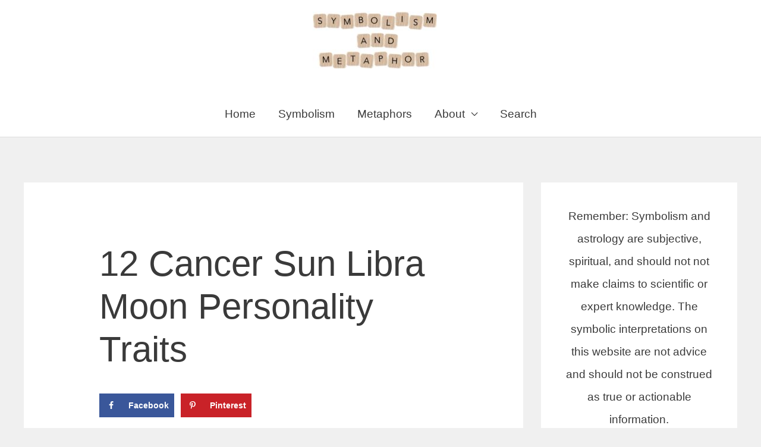

--- FILE ---
content_type: application/x-javascript; charset=UTF-8
request_url: https://symbolismandmetaphor.com/wp-content/uploads/caos/c4b00094.js?id=G-JD35HYW39M
body_size: 82673
content:

// Copyright 2012 Google Inc. All rights reserved.
 
(function(){

var data = {
"resource": {
  "version":"1",
  
  "macros":[{"function":"__e"},{"vtp_signal":0,"function":"__c","vtp_value":0},{"function":"__c","vtp_value":""},{"function":"__c","vtp_value":0},{"vtp_signal":0,"function":"__c","vtp_value":0},{"function":"__c","vtp_value":""},{"function":"__c","vtp_value":0}],
  "tags":[{"function":"__ogt_1p_data_v2","priority":7,"vtp_isAutoEnabled":true,"vtp_autoCollectExclusionSelectors":["list",["map","exclusionSelector",""]],"vtp_isEnabled":true,"vtp_autoEmailEnabled":true,"vtp_autoPhoneEnabled":false,"vtp_autoAddressEnabled":false,"vtp_isAutoCollectPiiEnabledFlag":false,"tag_id":10},{"function":"__ccd_ga_first","priority":6,"vtp_instanceDestinationId":"G-JD35HYW39M","tag_id":18},{"function":"__set_product_settings","priority":5,"vtp_instanceDestinationId":"G-JD35HYW39M","vtp_foreignTldMacroResult":["macro",5],"vtp_isChinaVipRegionMacroResult":["macro",6],"tag_id":17},{"function":"__ogt_google_signals","priority":4,"vtp_googleSignals":"DISABLED","vtp_instanceDestinationId":"G-JD35HYW39M","vtp_serverMacroResult":["macro",4],"tag_id":16},{"function":"__ccd_ga_regscope","priority":3,"vtp_settingsTable":["list",["map","redactFieldGroup","DEVICE_AND_GEO","disallowAllRegions",false,"disallowedRegions",""],["map","redactFieldGroup","GOOGLE_SIGNALS","disallowAllRegions",true,"disallowedRegions",""]],"vtp_instanceDestinationId":"G-JD35HYW39M","tag_id":15},{"function":"__ccd_conversion_marking","priority":2,"vtp_conversionRules":["list",["map","matchingRules","{\"type\":5,\"args\":[{\"stringValue\":\"purchase\"},{\"contextValue\":{\"namespaceType\":1,\"keyParts\":[\"eventName\"]}}]}"]],"vtp_instanceDestinationId":"G-JD35HYW39M","tag_id":14},{"function":"__ccd_auto_redact","priority":1,"vtp_instanceDestinationId":"G-JD35HYW39M","tag_id":13},{"function":"__gct","vtp_trackingId":"G-JD35HYW39M","vtp_sessionDuration":0,"vtp_googleSignals":["macro",1],"vtp_foreignTld":["macro",2],"vtp_restrictDomain":["macro",3],"vtp_eventSettings":["map"],"tag_id":7},{"function":"__ccd_ga_last","priority":0,"vtp_instanceDestinationId":"G-JD35HYW39M","tag_id":12}],
  "predicates":[{"function":"_eq","arg0":["macro",0],"arg1":"gtm.js"},{"function":"_eq","arg0":["macro",0],"arg1":"gtm.init"}],
  "rules":[[["if",0],["add",7]],[["if",1],["add",0,8,6,5,4,3,2,1]]]
},
"runtime":[ [50,"__c",[46,"a"],[36,[17,[15,"a"],"value"]]]
 ,[50,"__ccd_auto_redact",[46,"a"],[50,"v",[46,"bk"],[36,[2,[15,"bk"],"replace",[7,[15,"u"],"\\$1"]]]],[50,"w",[46,"bk"],[52,"bl",["c",[15,"bk"]]],[52,"bm",[7]],[65,"bn",[2,[15,"bl"],"split",[7,""]],[46,[53,[52,"bo",[7,["v",[15,"bn"]]]],[52,"bp",["d",[15,"bn"]]],[22,[12,[15,"bp"],[45]],[46,[36,["d",["v",[15,"bk"]]]]]],[22,[21,[15,"bp"],[15,"bn"]],[46,[2,[15,"bo"],"push",[7,[15,"bp"]]],[22,[21,[15,"bn"],[2,[15,"bn"],"toLowerCase",[7]]],[46,[2,[15,"bo"],"push",[7,["d",[2,[15,"bn"],"toLowerCase",[7]]]]]],[46,[22,[21,[15,"bn"],[2,[15,"bn"],"toUpperCase",[7]]],[46,[2,[15,"bo"],"push",[7,["d",[2,[15,"bn"],"toUpperCase",[7]]]]]]]]]]],[22,[18,[17,[15,"bo"],"length"],1],[46,[2,[15,"bm"],"push",[7,[0,[0,"(?:",[2,[15,"bo"],"join",[7,"|"]]],")"]]]],[46,[2,[15,"bm"],"push",[7,[16,[15,"bo"],0]]]]]]]],[36,[2,[15,"bm"],"join",[7,""]]]],[50,"x",[46,"bk","bl","bm"],[52,"bn",["z",[15,"bk"],[15,"bm"]]],[22,[28,[15,"bn"]],[46,[36,[15,"bk"]]]],[22,[28,[17,[15,"bn"],"search"]],[46,[36,[15,"bk"]]]],[41,"bo"],[3,"bo",[17,[15,"bn"],"search"]],[65,"bp",[15,"bl"],[46,[53,[52,"bq",[7,["v",[15,"bp"]],["w",[15,"bp"]]]],[65,"br",[15,"bq"],[46,[53,[52,"bs",[30,[16,[15,"t"],[15,"br"]],[43,[15,"t"],[15,"br"],["b",[0,[0,"([?&]",[15,"br"]],"=)([^&]*)"],"gi"]]]],[3,"bo",[2,[15,"bo"],"replace",[7,[15,"bs"],[0,"$1",[15,"r"]]]]]]]]]]],[22,[20,[15,"bo"],[17,[15,"bn"],"search"]],[46,[36,[15,"bk"]]]],[22,[20,[16,[15,"bo"],0],"&"],[46,[3,"bo",[2,[15,"bo"],"substring",[7,1]]]]],[22,[21,[16,[15,"bo"],0],"?"],[46,[3,"bo",[0,"?",[15,"bo"]]]]],[22,[20,[15,"bo"],"?"],[46,[3,"bo",""]]],[43,[15,"bn"],"search",[15,"bo"]],[36,["ba",[15,"bn"],[15,"bm"]]]],[50,"z",[46,"bk","bl"],[22,[20,[15,"bl"],[17,[15,"s"],"PATH"]],[46,[3,"bk",[0,[15,"y"],[15,"bk"]]]]],[36,["g",[15,"bk"]]]],[50,"ba",[46,"bk","bl"],[41,"bm"],[3,"bm",""],[22,[20,[15,"bl"],[17,[15,"s"],"URL"]],[46,[53,[41,"bn"],[3,"bn",""],[22,[30,[17,[15,"bk"],"username"],[17,[15,"bk"],"password"]],[46,[3,"bn",[0,[15,"bn"],[0,[0,[0,[17,[15,"bk"],"username"],[39,[17,[15,"bk"],"password"],":",""]],[17,[15,"bk"],"password"]],"@"]]]]],[3,"bm",[0,[0,[0,[17,[15,"bk"],"protocol"],"//"],[15,"bn"]],[17,[15,"bk"],"host"]]]]]],[36,[0,[0,[0,[15,"bm"],[17,[15,"bk"],"pathname"]],[17,[15,"bk"],"search"]],[17,[15,"bk"],"hash"]]]],[50,"bb",[46,"bk","bl"],[41,"bm"],[3,"bm",[2,[15,"bk"],"replace",[7,[15,"n"],[15,"r"]]]],[22,[30,[20,[15,"bl"],[17,[15,"s"],"URL"]],[20,[15,"bl"],[17,[15,"s"],"PATH"]]],[46,[53,[52,"bn",["z",[15,"bm"],[15,"bl"]]],[22,[20,[15,"bn"],[44]],[46,[36,[15,"bm"]]]],[52,"bo",[17,[15,"bn"],"search"]],[52,"bp",[2,[15,"bo"],"replace",[7,[15,"o"],[15,"r"]]]],[22,[20,[15,"bo"],[15,"bp"]],[46,[36,[15,"bm"]]]],[43,[15,"bn"],"search",[15,"bp"]],[3,"bm",["ba",[15,"bn"],[15,"bl"]]]]]],[36,[15,"bm"]]],[50,"bc",[46,"bk"],[22,[20,[15,"bk"],[15,"q"]],[46,[36,[17,[15,"s"],"PATH"]]],[46,[22,[21,[2,[15,"p"],"indexOf",[7,[15,"bk"]]],[27,1]],[46,[36,[17,[15,"s"],"URL"]]],[46,[36,[17,[15,"s"],"TEXT"]]]]]]],[50,"bd",[46,"bk","bl"],[41,"bm"],[3,"bm",false],[52,"bn",["f",[15,"bk"]]],[38,[15,"bn"],[46,"string","array","object"],[46,[5,[46,[52,"bo",["bb",[15,"bk"],[15,"bl"]]],[22,[21,[15,"bk"],[15,"bo"]],[46,[36,[15,"bo"]]]],[4]]],[5,[46,[53,[41,"bp"],[3,"bp",0],[63,[7,"bp"],[23,[15,"bp"],[17,[15,"bk"],"length"]],[33,[15,"bp"],[3,"bp",[0,[15,"bp"],1]]],[46,[53,[52,"bq",["bd",[16,[15,"bk"],[15,"bp"]],[17,[15,"s"],"TEXT"]]],[22,[21,[15,"bq"],[44]],[46,[43,[15,"bk"],[15,"bp"],[15,"bq"]],[3,"bm",true]]]]]]],[4]]],[5,[46,[54,"bp",[15,"bk"],[46,[53,[52,"bq",["bd",[16,[15,"bk"],[15,"bp"]],[17,[15,"s"],"TEXT"]]],[22,[21,[15,"bq"],[44]],[46,[43,[15,"bk"],[15,"bp"],[15,"bq"]],[3,"bm",true]]]]]],[4]]]]],[36,[39,[15,"bm"],[15,"bk"],[44]]]],[50,"bj",[46,"bk","bl"],[52,"bm",[30,[2,[15,"bk"],"getMetadata",[7,[15,"bi"]]],[7]]],[22,[20,[2,[15,"bm"],"indexOf",[7,[15,"bl"]]],[27,1]],[46,[2,[15,"bm"],"push",[7,[15,"bl"]]]]],[2,[15,"bk"],"setMetadata",[7,[15,"bi"],[15,"bm"]]]],[52,"b",["require","internal.createRegex"]],[52,"c",["require","decodeUriComponent"]],[52,"d",["require","encodeUriComponent"]],[52,"e",[13,[41,"$0"],[3,"$0",["require","internal.getFlags"]],["$0"]]],[52,"f",["require","getType"]],[52,"g",["require","parseUrl"]],[52,"h",["require","internal.registerCcdCallback"]],[52,"i",[17,[15,"a"],"instanceDestinationId"]],[52,"j",[17,[15,"a"],"redactEmail"]],[52,"k",[17,[15,"a"],"redactQueryParams"]],[52,"l",[39,[15,"k"],[2,[15,"k"],"split",[7,","]],[7]]],[52,"m","is_sgtm_prehit"],[22,[1,[28,[17,[15,"l"],"length"]],[28,[15,"j"]]],[46,[2,[15,"a"],"gtmOnSuccess",[7]],[36]]],[52,"n",["b","[A-Z0-9._%+-]+@[A-Z0-9.-]+\\.[A-Z]{2,}","gi"]],[52,"o",["b",[0,"([A-Z0-9._-]|%25|%2B)+%40[A-Z0-9.-]","+\\.[A-Z]{2,}"],"gi"]],[52,"p",[7,"page_location","page_referrer","page_path","link_url","video_url","form_destination"]],[52,"q","page_path"],[52,"r","(redacted)"],[52,"s",[8,"TEXT",0,"URL",1,"PATH",2]],[52,"t",[8]],[52,"u",["b","([\\\\^$.|?*+(){}]|\\[|\\[)","g"]],[52,"y","http://."],[52,"be",15],[52,"bf",16],[52,"bg",23],[52,"bh",24],[52,"bi","event_usage"],["h",[15,"i"],[51,"",[7,"bk"],[22,[15,"j"],[46,[53,[52,"bl",[2,[15,"bk"],"getHitKeys",[7]]],[65,"bm",[15,"bl"],[46,[53,[22,[20,[15,"bm"],"_sst_parameters"],[46,[6]]],[52,"bn",[2,[15,"bk"],"getHitData",[7,[15,"bm"]]]],[22,[28,[15,"bn"]],[46,[6]]],[52,"bo",["bc",[15,"bm"]]],[52,"bp",["bd",[15,"bn"],[15,"bo"]]],[22,[21,[15,"bp"],[44]],[46,[2,[15,"bk"],"setHitData",[7,[15,"bm"],[15,"bp"]]],["bj",[15,"bk"],[39,[2,[15,"bk"],"getMetadata",[7,[15,"m"]]],[15,"bg"],[15,"be"]]]]]]]]]]],[22,[17,[15,"l"],"length"],[46,[65,"bl",[15,"p"],[46,[53,[52,"bm",[2,[15,"bk"],"getHitData",[7,[15,"bl"]]]],[22,[28,[15,"bm"]],[46,[6]]],[52,"bn",[39,[20,[15,"bl"],[15,"q"]],[17,[15,"s"],"PATH"],[17,[15,"s"],"URL"]]],[52,"bo",["x",[15,"bm"],[15,"l"],[15,"bn"]]],[22,[21,[15,"bo"],[15,"bm"]],[46,[2,[15,"bk"],"setHitData",[7,[15,"bl"],[15,"bo"]]],["bj",[15,"bk"],[39,[2,[15,"bk"],"getMetadata",[7,[15,"m"]]],[15,"bh"],[15,"bf"]]]]]]]]]]]],[2,[15,"a"],"gtmOnSuccess",[7]]]
 ,[50,"__ccd_conversion_marking",[46,"a"],[22,[30,[28,[17,[15,"a"],"conversionRules"]],[20,[17,[17,[15,"a"],"conversionRules"],"length"],0]],[46,[2,[15,"a"],"gtmOnSuccess",[7]],[36]]],[52,"b",["require","internal.copyPreHit"]],[52,"c",["require","internal.evaluateBooleanExpression"]],[52,"d",["require","internal.registerCcdCallback"]],[52,"e","is_conversion"],[52,"f","is_first_visit"],[52,"g","is_first_visit_conversion"],[52,"h","is_session_start"],[52,"i","is_session_start_conversion"],[52,"j","first_visit"],[52,"k","session_start"],[41,"l"],[41,"m"],["d",[17,[15,"a"],"instanceDestinationId"],[51,"",[7,"n"],[52,"o",[8,"preHit",[15,"n"]]],[65,"p",[17,[15,"a"],"conversionRules"],[46,[22,["c",[17,[15,"p"],"matchingRules"],[15,"o"]],[46,[2,[15,"n"],"setMetadata",[7,[15,"e"],true]],[4]]]]],[22,[2,[15,"n"],"getMetadata",[7,[15,"f"]]],[46,[22,[28,[15,"l"]],[46,[53,[52,"p",["b",[15,"n"],[8,"omitHitData",true,"omitMetadata",true]]],[2,[15,"p"],"setEventName",[7,[15,"j"]]],[3,"l",[8,"preHit",[15,"p"]]]]]],[65,"p",[17,[15,"a"],"conversionRules"],[46,[22,["c",[17,[15,"p"],"matchingRules"],[15,"l"]],[46,[2,[15,"n"],"setMetadata",[7,[15,"g"],true]],[4]]]]]]],[22,[2,[15,"n"],"getMetadata",[7,[15,"h"]]],[46,[22,[28,[15,"m"]],[46,[53,[52,"p",["b",[15,"n"],[8,"omitHitData",true,"omitMetadata",true]]],[2,[15,"p"],"setEventName",[7,[15,"k"]]],[3,"m",[8,"preHit",[15,"p"]]]]]],[65,"p",[17,[15,"a"],"conversionRules"],[46,[22,["c",[17,[15,"p"],"matchingRules"],[15,"m"]],[46,[2,[15,"n"],"setMetadata",[7,[15,"i"],true]],[4]]]]]]]]],[2,[15,"a"],"gtmOnSuccess",[7]],[36]]
 ,[50,"__ccd_ga_first",[46,"a"],[2,[15,"a"],"gtmOnSuccess",[7]]]
 ,[50,"__ccd_ga_last",[46,"a"],[2,[15,"a"],"gtmOnSuccess",[7]]]
 ,[50,"__ccd_ga_regscope",[46,"a"],[52,"b",[15,"__module_ccdGaRegionScopedSettings"]],[2,[15,"b"],"applyRegionScopedSettings",[7,[15,"a"]]],[2,[15,"a"],"gtmOnSuccess",[7]]]
 ,[50,"__ogt_1p_data_v2",[46,"a"],[50,"j",[46,"m","n","o"],[22,[20,[16,[15,"n"],"type"],[15,"o"]],[46,[22,[28,[15,"m"]],[46,[3,"m",[8]]]],[22,[28,[16,[15,"m"],[15,"o"]]],[46,[43,[15,"m"],[15,"o"],[16,[15,"n"],"userData"]]]]]],[36,[15,"m"]]],[50,"k",[46,"m","n"],[52,"o",[16,[15,"a"],[15,"m"]]],[41,"p"],[22,[20,[15,"o"],"CSS_SELECTOR"],[46,[3,"p","css_selector"]],[46,[22,[20,[15,"o"],"JS_VAR"],[46,[3,"p","js_variable"]]]]],[36,[8,"selector_type",[15,"p"],"value",[16,[15,"a"],[15,"n"]]]]],[50,"l",[46,"m","n","o","p"],[22,[28,[16,[15,"a"],[15,"p"]]],[46,[36]]],[43,[15,"m"],[15,"n"],["k",[15,"o"],[15,"p"]]]],[22,[28,[17,[15,"a"],"isEnabled"]],[46,[2,[15,"a"],"gtmOnSuccess",[7]],[36]]],[52,"b",[13,[41,"$0"],[3,"$0",["require","internal.getFlags"]],["$0"]]],[52,"c",["require","internal.getDestinationIds"]],[52,"d",["require","internal.getProductSettingsParameter"]],[52,"e",["require","internal.detectUserProvidedData"]],[52,"f",["require","internal.setRemoteConfigParameter"]],[52,"g",["require","internal.registerCcdCallback"]],[52,"h",[30,["c"],[7]]],[52,"i",[8,"enable_code",true]],[22,[17,[15,"a"],"isAutoEnabled"],[46,[53,[52,"m",[7]],[22,[1,[17,[15,"a"],"autoCollectExclusionSelectors"],[17,[17,[15,"a"],"autoCollectExclusionSelectors"],"length"]],[46,[53,[41,"o"],[3,"o",0],[63,[7,"o"],[23,[15,"o"],[17,[17,[15,"a"],"autoCollectExclusionSelectors"],"length"]],[33,[15,"o"],[3,"o",[0,[15,"o"],1]]],[46,[53,[52,"p",[17,[16,[17,[15,"a"],"autoCollectExclusionSelectors"],[15,"o"]],"exclusionSelector"]],[22,[15,"p"],[46,[2,[15,"m"],"push",[7,[15,"p"]]]]]]]]]]],[52,"n",[39,[17,[15,"a"],"isAutoCollectPiiEnabledFlag"],[17,[15,"a"],"autoEmailEnabled"],true]],[43,[15,"i"],"auto_detect",[8,"email",[15,"n"],"phone",[17,[15,"a"],"autoPhoneEnabled"],"address",[17,[15,"a"],"autoAddressEnabled"],"exclude_element_selectors",[15,"m"]]]]]],[22,[17,[15,"a"],"isManualEnabled"],[46,[53,[52,"m",[8]],[22,[17,[15,"a"],"manualEmailEnabled"],[46,["l",[15,"m"],"email","emailType","emailValue"]]],[22,[17,[15,"a"],"manualPhoneEnabled"],[46,["l",[15,"m"],"phone","phoneType","phoneValue"]]],[22,[17,[15,"a"],"manualAddressEnabled"],[46,[53,[52,"n",[8]],["l",[15,"n"],"first_name","firstNameType","firstNameValue"],["l",[15,"n"],"last_name","lastNameType","lastNameValue"],["l",[15,"n"],"street","streetType","streetValue"],["l",[15,"n"],"city","cityType","cityValue"],["l",[15,"n"],"region","regionType","regionValue"],["l",[15,"n"],"country","countryType","countryValue"],["l",[15,"n"],"postal_code","postalCodeType","postalCodeValue"],[43,[15,"m"],"name_and_address",[7,[15,"n"]]]]]],[43,[15,"i"],"selectors",[15,"m"]]]]],[65,"m",[15,"h"],[46,[53,[41,"n"],[3,"n",[15,"i"]],[22,[1,[20,[2,[15,"m"],"indexOf",[7,"G-"]],0],[28,[16,[15,"b"],"enableEuidAutoMode"]]],[46,[53,[52,"q",[8,"enable_code",true,"selectors",[16,[15,"i"],"selectors"]]],[3,"n",[15,"q"]]]]],["f",[15,"m"],"user_data_settings",[15,"n"]],[52,"o",[16,[15,"n"],"auto_detect"]],[22,[28,[15,"o"]],[46,[6]]],[52,"p",[51,"",[7,"q"],[52,"r",[2,[15,"q"],"getMetadata",[7,"user_data_from_automatic"]]],[22,[15,"r"],[46,[36,[15,"r"]]]],[52,"s",["e",[8,"excludeElementSelectors",[16,[15,"o"],"exclude_element_selectors"],"fieldFilters",[8,"email",[16,[15,"o"],"email"],"phone",[16,[15,"o"],"phone"],"address",[16,[15,"o"],"address"]]]]],[52,"t",[1,[15,"s"],[16,[15,"s"],"elements"]]],[52,"u",[8]],[22,[1,[15,"t"],[18,[17,[15,"t"],"length"],0]],[46,[53,[41,"v"],[53,[41,"w"],[3,"w",0],[63,[7,"w"],[23,[15,"w"],[17,[15,"t"],"length"]],[33,[15,"w"],[3,"w",[0,[15,"w"],1]]],[46,[53,[52,"x",[16,[15,"t"],[15,"w"]]],["j",[15,"u"],[15,"x"],"email"],[22,[16,[15,"b"],"enableAutoPiiOnPhoneAndAddress"],[46,["j",[15,"u"],[15,"x"],"phone_number"],[3,"v",["j",[15,"v"],[15,"x"],"first_name"]],[3,"v",["j",[15,"v"],[15,"x"],"last_name"]],[3,"v",["j",[15,"v"],[15,"x"],"country"]],[3,"v",["j",[15,"v"],[15,"x"],"postal_code"]]]]]]]],[22,[1,[15,"v"],[28,[16,[15,"u"],"address"]]],[46,[43,[15,"u"],"address",[15,"v"]]]]]]],[2,[15,"q"],"setMetadata",[7,"user_data_from_automatic",[15,"u"]]],[36,[15,"u"]]]],["g",[15,"m"],[51,"",[7,"q"],[2,[15,"q"],"setMetadata",[7,"user_data_from_automatic_getter",[15,"p"]]]]]]]],[2,[15,"a"],"gtmOnSuccess",[7]]]
 ,[50,"__ogt_google_signals",[46,"a"],[52,"b",["require","internal.setProductSettingsParameter"]],[52,"c",["require","getContainerVersion"]],[52,"d",[13,[41,"$0"],[3,"$0",["require","internal.getFlags"]],["$0"]]],[52,"e",[30,[17,[15,"a"],"instanceDestinationId"],[17,["c"],"containerId"]]],["b",[15,"e"],"google_signals",[20,[17,[15,"a"],"serverMacroResult"],1]],[52,"f",[39,[17,[15,"d"],"renameOnoToNonGaiaRemarketing"],"google_ng","google_ono"]],["b",[15,"e"],[15,"f"],[20,[17,[15,"a"],"serverMacroResult"],2]],[2,[15,"a"],"gtmOnSuccess",[7]]]
 ,[50,"__set_product_settings",[46,"a"],[2,[15,"a"],"gtmOnSuccess",[7]]]
 ,[52,"__module_activities",[13,[41,"$0"],[3,"$0",[51,"",[7],[50,"a",[46],[50,"b",[46,"c","d"],[36,[39,[15,"d"],["d",[15,"c"]],[15,"c"]]]],[36,[8,"withRequestContext",[15,"b"]]]],[36,["a"]]]],["$0"]]]
 ,[52,"__module_ccdGaRegionScopedSettings",[13,[41,"$0"],[3,"$0",[51,"",[7],[50,"a",[46],[50,"j",[46,"l","m"],[50,"r",[46,"s"],[22,[30,[28,[15,"p"]],[21,[17,[15,"p"],"length"],2]],[46,[36,false]]],[52,"t",["k",[15,"s"]]],[53,[41,"u"],[3,"u",0],[63,[7,"u"],[23,[15,"u"],[17,[15,"t"],"length"]],[33,[15,"u"],[3,"u",[0,[15,"u"],1]]],[46,[53,[52,"v",[16,[15,"t"],[15,"u"]]],[52,"w",[17,[15,"v"],"countryCode"]],[52,"x",[17,[15,"v"],"regionCode"]],[52,"y",[20,[15,"w"],[15,"p"]]],[52,"z",[30,[28,[15,"x"]],[20,[15,"x"],[15,"q"]]]],[22,[1,[15,"y"],[15,"z"]],[46,[36,true]]]]]]],[36,false]],[22,[28,[17,[15,"l"],"settingsTable"]],[46,[36]]],[52,"n",[30,[17,[15,"l"],"instanceDestinationId"],[17,["b"],"containerId"]]],[52,"o",["g",[15,"c"],[15,"m"]]],[52,"p",[13,[41,"$0"],[3,"$0",["g",[15,"d"],[15,"m"]]],["$0"]]],[52,"q",[13,[41,"$0"],[3,"$0",["g",[15,"e"],[15,"m"]]],["$0"]]],[53,[41,"s"],[3,"s",0],[63,[7,"s"],[23,[15,"s"],[17,[17,[15,"l"],"settingsTable"],"length"]],[33,[15,"s"],[3,"s",[0,[15,"s"],1]]],[46,[53,[52,"t",[16,[17,[15,"l"],"settingsTable"],[15,"s"]]],[22,[30,[17,[15,"t"],"disallowAllRegions"],["r",[17,[15,"t"],"disallowedRegions"]]],[46,[53,[52,"u",[16,[15,"i"],[17,[15,"t"],"redactFieldGroup"]]],[22,[28,[15,"u"]],[46,[6]]],[53,[41,"v"],[3,"v",0],[63,[7,"v"],[23,[15,"v"],[17,[15,"u"],"length"]],[33,[15,"v"],[3,"v",[0,[15,"v"],1]]],[46,[53,[52,"w",[16,[15,"u"],[15,"v"]]],["o",[15,"n"],[17,[15,"w"],"name"],[17,[15,"w"],"value"]]]]]]]]]]]]]],[50,"k",[46,"l"],[52,"m",[7]],[22,[28,[15,"l"]],[46,[36,[15,"m"]]]],[52,"n",[2,[15,"l"],"split",[7,","]]],[53,[41,"o"],[3,"o",0],[63,[7,"o"],[23,[15,"o"],[17,[15,"n"],"length"]],[33,[15,"o"],[3,"o",[0,[15,"o"],1]]],[46,[53,[52,"p",[2,[16,[15,"n"],[15,"o"]],"trim",[7]]],[22,[28,[15,"p"]],[46,[6]]],[52,"q",[2,[15,"p"],"split",[7,"-"]]],[52,"r",[16,[15,"q"],0]],[52,"s",[39,[20,[17,[15,"q"],"length"],2],[15,"p"],[44]]],[22,[30,[28,[15,"r"]],[21,[17,[15,"r"],"length"],2]],[46,[6]]],[22,[1,[21,[15,"s"],[44]],[30,[23,[17,[15,"s"],"length"],4],[18,[17,[15,"s"],"length"],6]]],[46,[6]]],[2,[15,"m"],"push",[7,[8,"countryCode",[15,"r"],"regionCode",[15,"s"]]]]]]]],[36,[15,"m"]]],[52,"b",["require","getContainerVersion"]],[52,"c",["require","internal.setRemoteConfigParameter"]],[52,"d",["require","internal.getCountryCode"]],[52,"e",["require","internal.getRegionCode"]],[52,"f",[15,"__module_activities"]],[52,"g",[17,[15,"f"],"withRequestContext"]],[41,"h"],[52,"i",[8,"GOOGLE_SIGNALS",[7,[8,"name","allow_google_signals","value",false]],"DEVICE_AND_GEO",[7,[8,"name","geo_granularity","value",true],[8,"name","redact_device_info","value",true]]]],[36,[8,"applyRegionScopedSettings",[15,"j"]]]],[36,["a"]]]],["$0"]]]
 
]
,"entities":{
"__c":{"2":true,"4":true}
,
"__ccd_auto_redact":{"2":true,"4":true}
,
"__ccd_conversion_marking":{"2":true,"4":true}
,
"__ccd_ga_first":{"2":true,"4":true}
,
"__ccd_ga_last":{"2":true,"4":true}
,
"__ccd_ga_regscope":{"2":true,"4":true}
,
"__ogt_1p_data_v2":{"2":true}
,
"__ogt_google_signals":{"2":true,"4":true}
,
"__set_product_settings":{"2":true,"4":true}


}
,"blob":{"1":"1"}
,"permissions":{
"__c":{}
,
"__ccd_auto_redact":{}
,
"__ccd_conversion_marking":{}
,
"__ccd_ga_first":{}
,
"__ccd_ga_last":{}
,
"__ccd_ga_regscope":{"read_container_data":{}}
,
"__ogt_1p_data_v2":{"detect_user_provided_data":{"limitDataSources":true,"allowAutoDataSources":true,"allowManualDataSources":false,"allowCodeDataSources":false}}
,
"__ogt_google_signals":{"read_container_data":{}}
,
"__set_product_settings":{}


}



,"security_groups":{
"google":[
"__c"
,
"__ccd_auto_redact"
,
"__ccd_conversion_marking"
,
"__ccd_ga_first"
,
"__ccd_ga_last"
,
"__ccd_ga_regscope"
,
"__ogt_1p_data_v2"
,
"__ogt_google_signals"
,
"__set_product_settings"

]


}



};


var aa,ba=function(a){var b=0;return function(){return b<a.length?{done:!1,value:a[b++]}:{done:!0}}},ca="function"==typeof Object.defineProperties?Object.defineProperty:function(a,b,c){if(a==Array.prototype||a==Object.prototype)return a;a[b]=c.value;return a},fa=function(a){for(var b=["object"==typeof globalThis&&globalThis,a,"object"==typeof window&&window,"object"==typeof self&&self,"object"==typeof global&&global],c=0;c<b.length;++c){var d=b[c];if(d&&d.Math==Math)return d}throw Error("Cannot find global object");
},ha=fa(this),ia=function(a,b){if(b)a:{for(var c=ha,d=a.split("."),e=0;e<d.length-1;e++){var f=d[e];if(!(f in c))break a;c=c[f]}var g=d[d.length-1],h=c[g],m=b(h);m!=h&&null!=m&&ca(c,g,{configurable:!0,writable:!0,value:m})}},ka=function(a){return a.raw=a},la=function(a,b){a.raw=b;return a},ma=function(a){var b="undefined"!=typeof Symbol&&Symbol.iterator&&a[Symbol.iterator];if(b)return b.call(a);if("number"==typeof a.length)return{next:ba(a)};throw Error(String(a)+" is not an iterable or ArrayLike");
},na=function(a){for(var b,c=[];!(b=a.next()).done;)c.push(b.value);return c},oa=function(a){return a instanceof Array?a:na(ma(a))},pa="function"==typeof Object.assign?Object.assign:function(a,b){for(var c=1;c<arguments.length;c++){var d=arguments[c];if(d)for(var e in d)Object.prototype.hasOwnProperty.call(d,e)&&(a[e]=d[e])}return a};ia("Object.assign",function(a){return a||pa});var ra="function"==typeof Object.create?Object.create:function(a){var b=function(){};b.prototype=a;return new b},sa;
if("function"==typeof Object.setPrototypeOf)sa=Object.setPrototypeOf;else{var ta;a:{var ua={a:!0},va={};try{va.__proto__=ua;ta=va.a;break a}catch(a){}ta=!1}sa=ta?function(a,b){a.__proto__=b;if(a.__proto__!==b)throw new TypeError(a+" is not extensible");return a}:null}
var wa=sa,xa=function(a,b){a.prototype=ra(b.prototype);a.prototype.constructor=a;if(wa)wa(a,b);else for(var c in b)if("prototype"!=c)if(Object.defineProperties){var d=Object.getOwnPropertyDescriptor(b,c);d&&Object.defineProperty(a,c,d)}else a[c]=b[c];a.Ln=b.prototype},za=function(){for(var a=Number(this),b=[],c=a;c<arguments.length;c++)b[c-a]=arguments[c];return b};/*

 Copyright The Closure Library Authors.
 SPDX-License-Identifier: Apache-2.0
*/
var Aa=this||self,Ca=function(a,b,c){return a.call.apply(a.bind,arguments)},Ea=function(a,b,c){if(!a)throw Error();if(2<arguments.length){var d=Array.prototype.slice.call(arguments,2);return function(){var e=Array.prototype.slice.call(arguments);Array.prototype.unshift.apply(e,d);return a.apply(b,e)}}return function(){return a.apply(b,arguments)}},Fa=function(a,b,c){Fa=Function.prototype.bind&&-1!=Function.prototype.bind.toString().indexOf("native code")?Ca:Ea;return Fa.apply(null,arguments)},Ga=
function(a){return a};var Ha=function(a,b){this.type=a;this.data=b};var Ia=function(){this.m={};this.H={}};aa=Ia.prototype;aa.get=function(a){return this.m["dust."+a]};aa.set=function(a,b){a="dust."+a;this.H.hasOwnProperty(a)||(this.m[a]=b)};aa.Oh=function(a,b){this.set(a,b);this.H["dust."+a]=!0};aa.has=function(a){return this.m.hasOwnProperty("dust."+a)};aa.xf=function(a){a="dust."+a;this.H.hasOwnProperty(a)||delete this.m[a]};var Ja=function(){};Ja.prototype.reset=function(){};var Ka=function(a,b){this.K=a;this.parent=b;this.m=this.F=void 0;this.H=function(c,d,e){return c.apply(d,e)};this.values=new Ia};Ka.prototype.add=function(a,b){La(this,a,b,!1)};var La=function(a,b,c,d){d?a.values.Oh(b,c):a.values.set(b,c)};Ka.prototype.set=function(a,b){!this.values.has(a)&&this.parent&&this.parent.has(a)?this.parent.set(a,b):this.values.set(a,b)};Ka.prototype.get=function(a){return this.values.has(a)?this.values.get(a):this.parent?this.parent.get(a):void 0};
Ka.prototype.has=function(a){return!!this.values.has(a)||!(!this.parent||!this.parent.has(a))};var Ma=function(a){var b=new Ka(a.K,a);a.F&&(b.F=a.F);b.H=a.H;b.m=a.m;return b};function Na(a,b){for(var c,d=0;d<b.length&&!(c=Oa(a,b[d]),c instanceof Ha);d++);return c}function Oa(a,b){try{var c=a.get(String(b[0]));if(!c||"function"!==typeof c.invoke)throw Error("Attempting to execute non-function "+b[0]+".");return c.invoke.apply(c,[a].concat(b.slice(1)))}catch(e){var d=a.F;d&&d(e,b.context?{id:b[0],line:b.context.line}:null);throw e;}};var Pa=function(){this.H=new Ja;this.m=new Ka(this.H)};Pa.prototype.execute=function(a){var b=Array.prototype.slice.call(arguments,0);return this.F(b)};Pa.prototype.F=function(){for(var a,b=0;b<arguments.length;b++)a=Oa(this.m,arguments[b]);return a};Pa.prototype.K=function(a){var b=Ma(this.m);b.m=a;for(var c,d=1;d<arguments.length;d++)c=Oa(b,arguments[d]);return c};var Qa=function(){Ia.call(this);this.F=!1};xa(Qa,Ia);var Ra=function(a,b){var c=[],d;for(d in a.m)if(a.m.hasOwnProperty(d))switch(d=d.substr(5),b){case 1:c.push(d);break;case 2:c.push(a.get(d));break;case 3:c.push([d,a.get(d)])}return c};Qa.prototype.set=function(a,b){this.F||Ia.prototype.set.call(this,a,b)};Qa.prototype.Oh=function(a,b){this.F||Ia.prototype.Oh.call(this,a,b)};Qa.prototype.xf=function(a){this.F||Ia.prototype.xf.call(this,a)};Qa.prototype.Lb=function(){this.F=!0};/*
 jQuery (c) 2005, 2012 jQuery Foundation, Inc. jquery.org/license.
*/
var Sa=/\[object (Boolean|Number|String|Function|Array|Date|RegExp)\]/,Ta=function(a){if(null==a)return String(a);var b=Sa.exec(Object.prototype.toString.call(Object(a)));return b?b[1].toLowerCase():"object"},Ua=function(a,b){return Object.prototype.hasOwnProperty.call(Object(a),b)},Va=function(a){if(!a||"object"!=Ta(a)||a.nodeType||a==a.window)return!1;try{if(a.constructor&&!Ua(a,"constructor")&&!Ua(a.constructor.prototype,"isPrototypeOf"))return!1}catch(c){return!1}for(var b in a);return void 0===
b||Ua(a,b)},k=function(a,b){var c=b||("array"==Ta(a)?[]:{}),d;for(d in a)if(Ua(a,d)){var e=a[d];"array"==Ta(e)?("array"!=Ta(c[d])&&(c[d]=[]),c[d]=k(e,c[d])):Va(e)?(Va(c[d])||(c[d]={}),c[d]=k(e,c[d])):c[d]=e}return c};function Wa(a){if(void 0==a||Array.isArray(a)||Va(a))return!0;switch(typeof a){case "boolean":case "number":case "string":case "function":return!0}return!1}function Xa(a){return"number"===typeof a&&0<=a&&isFinite(a)&&0===a%1||"string"===typeof a&&"-"!==a[0]&&a===""+parseInt(a,10)};var Ya=function(a){this.F=new Qa;this.m=[];this.H=!1;a=a||[];for(var b in a)a.hasOwnProperty(b)&&(Xa(b)?this.m[Number(b)]=a[Number(b)]:this.F.set(b,a[b]))};aa=Ya.prototype;aa.toString=function(a){if(a&&0<=a.indexOf(this))return"";for(var b=[],c=0;c<this.m.length;c++){var d=this.m[c];null===d||void 0===d?b.push(""):d instanceof Ya?(a=a||[],a.push(this),b.push(d.toString(a)),a.pop()):b.push(String(d))}return b.join(",")};
aa.set=function(a,b){if(!this.H)if("length"===a){if(!Xa(b))throw Error("RangeError: Length property must be a valid integer.");this.m.length=Number(b)}else Xa(a)?this.m[Number(a)]=b:this.F.set(a,b)};aa.get=function(a){return"length"===a?this.length():Xa(a)?this.m[Number(a)]:this.F.get(a)};aa.length=function(){return this.m.length};aa.Zb=function(){for(var a=Ra(this.F,1),b=0;b<this.m.length;b++)a.push(b+"");return new Ya(a)};var Za=function(a,b){Xa(b)?delete a.m[Number(b)]:a.F.xf(b)};aa=Ya.prototype;
aa.pop=function(){return this.m.pop()};aa.push=function(a){return this.m.push.apply(this.m,Array.prototype.slice.call(arguments))};aa.shift=function(){return this.m.shift()};aa.splice=function(a,b,c){return new Ya(this.m.splice.apply(this.m,arguments))};aa.unshift=function(a){return this.m.unshift.apply(this.m,Array.prototype.slice.call(arguments))};aa.has=function(a){return Xa(a)&&this.m.hasOwnProperty(a)||this.F.has(a)};aa.Lb=function(){this.H=!0;Object.freeze(this.m);this.F.Lb()};
var $a=function(a){for(var b=[],c=0;c<a.length();c++)a.has(c)&&(b[c]=a.get(c));return b};var ab=function(){Qa.call(this)};xa(ab,Qa);ab.prototype.Zb=function(){return new Ya(Ra(this,1))};function bb(){for(var a=cb,b={},c=0;c<a.length;++c)b[a[c]]=c;return b}function db(){var a="ABCDEFGHIJKLMNOPQRSTUVWXYZ";a+=a.toLowerCase()+"0123456789-_";return a+"."}var cb,eb;function fb(a){cb=cb||db();eb=eb||bb();for(var b=[],c=0;c<a.length;c+=3){var d=c+1<a.length,e=c+2<a.length,f=a.charCodeAt(c),g=d?a.charCodeAt(c+1):0,h=e?a.charCodeAt(c+2):0,m=f>>2,n=(f&3)<<4|g>>4,p=(g&15)<<2|h>>6,q=h&63;e||(q=64,d||(p=64));b.push(cb[m],cb[n],cb[p],cb[q])}return b.join("")}
function gb(a){function b(m){for(;d<a.length;){var n=a.charAt(d++),p=eb[n];if(null!=p)return p;if(!/^[\s\xa0]*$/.test(n))throw Error("Unknown base64 encoding at char: "+n);}return m}cb=cb||db();eb=eb||bb();for(var c="",d=0;;){var e=b(-1),f=b(0),g=b(64),h=b(64);if(64===h&&-1===e)return c;c+=String.fromCharCode(e<<2|f>>4);64!==g&&(c+=String.fromCharCode(f<<4&240|g>>2),64!==h&&(c+=String.fromCharCode(g<<6&192|h)))}};var hb={},ib=function(a,b){hb[a]=hb[a]||[];hb[a][b]=!0},jb=function(a){var b=hb[a];if(!b||0===b.length)return"";for(var c=[],d=0,e=0;e<b.length;e++)0===e%8&&0<e&&(c.push(String.fromCharCode(d)),d=0),b[e]&&(d|=1<<e%8);0<d&&c.push(String.fromCharCode(d));return fb(c.join("")).replace(/\.+$/,"")},kb=function(){for(var a=[],b=hb.fdr||[],c=0;c<b.length;c++)b[c]&&a.push(c);return 0<a.length?a:void 0};var mb=function(){},nb=function(a){return"function"===typeof a},l=function(a){return"string"===typeof a},ob=function(a){return"number"===typeof a&&!isNaN(a)},pb=function(a,b){if(a&&Array.isArray(a))for(var c=0;c<a.length;c++)if(a[c]&&b(a[c]))return a[c]},qb=function(a,b){if(!ob(a)||!ob(b)||a>b)a=0,b=2147483647;return Math.floor(Math.random()*(b-a+1)+a)},sb=function(a,b){for(var c=new rb,d=0;d<a.length;d++)c.set(a[d],!0);for(var e=0;e<b.length;e++)if(c.get(b[e]))return!0;return!1},z=function(a,b){for(var c in a)Object.prototype.hasOwnProperty.call(a,
c)&&b(c,a[c])},tb=function(a){return!!a&&("[object Arguments]"===Object.prototype.toString.call(a)||Object.prototype.hasOwnProperty.call(a,"callee"))},ub=function(a){return Math.round(Number(a))||0},vb=function(a){return"false"===String(a).toLowerCase()?!1:!!a},wb=function(a){var b=[];if(Array.isArray(a))for(var c=0;c<a.length;c++)b.push(String(a[c]));return b},xb=function(a){return a?a.replace(/^\s+|\s+$/g,""):""},yb=function(){return new Date(Date.now())},zb=function(){return yb().getTime()},rb=
function(){this.prefix="gtm.";this.values={}};rb.prototype.set=function(a,b){this.values[this.prefix+a]=b};rb.prototype.get=function(a){return this.values[this.prefix+a]};
var Ab=function(a,b,c){return a&&a.hasOwnProperty(b)?a[b]:c},Bb=function(a){var b=a;return function(){if(b){var c=b;b=void 0;try{c()}catch(d){}}}},Cb=function(a,b){for(var c in b)b.hasOwnProperty(c)&&(a[c]=b[c])},Db=function(a,b){for(var c=[],d=0;d<a.length;d++)c.push(a[d]),c.push.apply(c,b[a[d]]||[]);return c},Eb=function(a,b){return a.substring(0,b.length)===b},Fb=function(a,b){var c=D;b=b||[];for(var d=c,e=0;e<a.length-1;e++){if(!d.hasOwnProperty(a[e]))return;d=d[a[e]];if(0<=b.indexOf(d))return}return d},
Gb=function(a,b){for(var c={},d=c,e=a.split("."),f=0;f<e.length-1;f++)d=d[e[f]]={};d[e[e.length-1]]=b;return c},Hb=/^\w{1,9}$/,Ib=function(a,b){a=a||{};b=b||",";var c=[];z(a,function(d,e){Hb.test(d)&&e&&c.push(d)});return c.join(b)},Jb=function(a,b){function c(){++d===b&&(e(),e=null,c.done=!0)}var d=0,e=a;c.done=!1;return c};var Kb,Lb=function(){if(void 0===Kb){var a=null,b=Aa.trustedTypes;if(b&&b.createPolicy){try{a=b.createPolicy("goog#html",{createHTML:Ga,createScript:Ga,createScriptURL:Ga})}catch(c){Aa.console&&Aa.console.error(c.message)}Kb=a}else Kb=a}return Kb};var Mb=function(a){this.m=a};Mb.prototype.toString=function(){return this.m+""};var Nb=function(a){return a instanceof Mb&&a.constructor===Mb?a.m:"type_error:TrustedResourceUrl"},Ob={},Pb=function(a){var b=a,c=Lb(),d=c?c.createScriptURL(b):b;return new Mb(d,Ob)};/*

 SPDX-License-Identifier: Apache-2.0
*/
var Qb=ka([""]),Rb=la(["\x00"],["\\0"]),Sb=la(["\n"],["\\n"]),Tb=la(["\x00"],["\\u0000"]);function Ub(a){return-1===a.toString().indexOf("`")}Ub(function(a){return a(Qb)})||Ub(function(a){return a(Rb)})||Ub(function(a){return a(Sb)})||Ub(function(a){return a(Tb)});var Vb=function(a){this.m=a};Vb.prototype.toString=function(){return this.m};var Wb=new Vb("about:invalid#zClosurez");var Xb=function(a){this.Sl=a};function Yb(a){return new Xb(function(b){return b.substr(0,a.length+1).toLowerCase()===a+":"})}var Zb=[Yb("data"),Yb("http"),Yb("https"),Yb("mailto"),Yb("ftp"),new Xb(function(a){return/^[^:]*([/?#]|$)/.test(a)})];function $b(a,b){b=void 0===b?Zb:b;if(a instanceof Vb)return a;for(var c=0;c<b.length;++c){var d=b[c];if(d instanceof Xb&&d.Sl(a))return new Vb(a)}}function ac(a){var b;b=void 0===b?Zb:b;return $b(a,b)||Wb}var bc=/^\s*(?!javascript:)(?:[\w+.-]+:|[^:/?#]*(?:[/?#]|$))/i;
function cc(a){var b;if(a instanceof Vb)if(a instanceof Vb)b=a.m;else throw Error("");else b=bc.test(a)?a:void 0;return b};var ec=function(){this.m=dc[0].toLowerCase()};ec.prototype.toString=function(){return this.m};var fc=Array.prototype.indexOf?function(a,b){return Array.prototype.indexOf.call(a,b,void 0)}:function(a,b){if("string"===typeof a)return"string"!==typeof b||1!=b.length?-1:a.indexOf(b,0);for(var c=0;c<a.length;c++)if(c in a&&a[c]===b)return c;return-1};var gc={},hc=function(a){this.m=a};hc.prototype.toString=function(){return this.m.toString()};function ic(a,b){var c=[new ec];if(0===c.length)throw Error("");var d=c.map(function(f){var g;if(f instanceof ec)g=f.m;else throw Error("");return g}),e=b.toLowerCase();if(d.every(function(f){return 0!==e.indexOf(f)}))throw Error('Attribute "'+b+'" does not match any of the allowed prefixes.');a.setAttribute(b,"true")};function jc(a,b){var c=cc(b);void 0!==c&&(a.action=c)};"ARTICLE SECTION NAV ASIDE H1 H2 H3 H4 H5 H6 HEADER FOOTER ADDRESS P HR PRE BLOCKQUOTE OL UL LH LI DL DT DD FIGURE FIGCAPTION MAIN DIV EM STRONG SMALL S CITE Q DFN ABBR RUBY RB RT RTC RP DATA TIME CODE VAR SAMP KBD SUB SUP I B U MARK BDI BDO SPAN BR WBR INS DEL PICTURE PARAM TRACK MAP TABLE CAPTION COLGROUP COL TBODY THEAD TFOOT TR TD TH SELECT DATALIST OPTGROUP OPTION OUTPUT PROGRESS METER FIELDSET LEGEND DETAILS SUMMARY MENU DIALOG SLOT CANVAS FONT CENTER ACRONYM BASEFONT BIG DIR HGROUP STRIKE TT".split(" ").concat(["BUTTON",
"INPUT"]);function kc(a){return null===a?"null":void 0===a?"undefined":a};var D=window,H=document,lc=navigator,mc=function(){var a;try{a=lc.serviceWorker}catch(b){return}return a},nc=H.currentScript&&H.currentScript.src,oc=function(a,b){var c=D[a];D[a]=void 0===c?b:c;return D[a]},pc=function(a,b){b&&(a.addEventListener?a.onload=b:a.onreadystatechange=function(){a.readyState in{loaded:1,complete:1}&&(a.onreadystatechange=null,b())})},qc={async:1,nonce:1,onerror:1,onload:1,src:1,type:1},rc={onload:1,src:1,width:1,height:1,style:1};
function sc(a,b,c){b&&z(b,function(d,e){d=d.toLowerCase();c.hasOwnProperty(d)||a.setAttribute(d,e)})}
var tc=function(a,b,c,d,e){var f=H.createElement("script");sc(f,d,qc);f.type="text/javascript";f.async=d&&!1===d.async?!1:!0;var g;g=Pb(kc(a));f.src=Nb(g);var h,m,n,p=null==(n=(m=(f.ownerDocument&&f.ownerDocument.defaultView||window).document).querySelector)?void 0:n.call(m,"script[nonce]");(h=p?p.nonce||p.getAttribute("nonce")||"":"")&&f.setAttribute("nonce",h);pc(f,b);c&&(f.onerror=c);if(e)e.appendChild(f);else{var q=H.getElementsByTagName("script")[0]||H.body||H.head;q.parentNode.insertBefore(f,
q)}return f},uc=function(){if(nc){var a=nc.toLowerCase();if(0===a.indexOf("https://"))return 2;if(0===a.indexOf("http://"))return 3}return 1},vc=function(a,b,c,d,e){var f;f=void 0===f?!0:f;var g=e,h=!1;g||(g=H.createElement("iframe"),h=!0);sc(g,c,rc);d&&z(d,function(n,p){g.dataset[n]=p});f&&(g.height="0",g.width="0",g.style.display="none",g.style.visibility="hidden");void 0!==a&&(g.src=a);if(h){var m=H.body&&H.body.lastChild||H.body||H.head;m.parentNode.insertBefore(g,m)}pc(g,b);return g},wc=function(a,
b,c,d){var e=new Image(1,1);sc(e,d,{});e.onload=function(){e.onload=null;b&&b()};e.onerror=function(){e.onerror=null;c&&c()};e.src=a},xc=function(a,b,c,d){a.addEventListener?a.addEventListener(b,c,!!d):a.attachEvent&&a.attachEvent("on"+b,c)},yc=function(a,b,c){a.removeEventListener?a.removeEventListener(b,c,!1):a.detachEvent&&a.detachEvent("on"+b,c)},I=function(a){D.setTimeout(a,0)},zc=function(a,b){return a&&b&&a.attributes&&a.attributes[b]?a.attributes[b].value:null},Ac=function(a){var b=a.innerText||
a.textContent||"";b&&" "!=b&&(b=b.replace(/^[\s\xa0]+|[\s\xa0]+$/g,""));b&&(b=b.replace(/(\xa0+|\s{2,}|\n|\r\t)/g," "));return b},Bc=function(a){var b=H.createElement("div"),c=b,d,e=kc("A<div>"+a+"</div>"),f=Lb(),g=f?f.createHTML(e):e;d=new hc(g,gc);if(1===c.nodeType){var h=c.tagName;if("SCRIPT"===h||"STYLE"===h)throw Error("");}c.innerHTML=d instanceof hc&&d.constructor===hc?d.m:"type_error:SafeHtml";b=b.lastChild;for(var m=[];b.firstChild;)m.push(b.removeChild(b.firstChild));return m},Cc=function(a,
b,c){c=c||100;for(var d={},e=0;e<b.length;e++)d[b[e]]=!0;for(var f=a,g=0;f&&g<=c;g++){if(d[String(f.tagName).toLowerCase()])return f;f=f.parentElement}return null},Dc=function(a){var b;try{b=lc.sendBeacon&&lc.sendBeacon(a)}catch(c){ib("TAGGING",15)}b||wc(a)},Ec=function(a,b){try{if(lc.sendBeacon)return lc.sendBeacon(a,b)}catch(c){ib("TAGGING",15)}return!1},Fc={cache:"no-store",credentials:"include",keepalive:!0,method:"POST",mode:"no-cors",redirect:"follow"},Gc=function(a,b){var c={Gn:!0};if("fetch"in
D){var d=Object.assign({},Fc);b&&(d.body=b);c&&(c.attributionReporting&&(d.attributionReporting=c.attributionReporting),c.browsingTopics&&(d.browsingTopics=c.browsingTopics));try{return D.fetch(a,d),!0}catch(e){}}if(c&&c.noFallback)return!1;if(b)return Ec(a,b);Dc(a);return!0},Hc=function(a,b){var c=a[b];c&&"string"===typeof c.animVal&&(c=c.animVal);return c},Ic=function(){var a=D.performance;if(a&&nb(a.now))return a.now()},Jc=function(){return D.performance||void 0};var Kc=function(a,b){return J(this,a)&&J(this,b)},Lc=function(a,b){return J(this,a)===J(this,b)},Mc=function(a,b){return J(this,a)||J(this,b)},Nc=function(a,b){a=J(this,a);b=J(this,b);return-1<String(a).indexOf(String(b))},Oc=function(a,b){a=String(J(this,a));b=String(J(this,b));return a.substring(0,b.length)===b},Pc=function(a,b){a=J(this,a);b=J(this,b);switch(a){case "pageLocation":var c=D.location.href;b instanceof ab&&b.get("stripProtocol")&&(c=c.replace(/^https?:\/\//,""));return c}};var Qc=function(a,b){Qa.call(this);this.K=a;this.R=b};xa(Qc,Qa);aa=Qc.prototype;aa.toString=function(){return this.K};aa.getName=function(){return this.K};aa.Zb=function(){return new Ya(Ra(this,1))};aa.invoke=function(a,b){return this.R.apply(new Rc(this,a),Array.prototype.slice.call(arguments,1))};aa.cb=function(a,b){try{return this.invoke.apply(this,Array.prototype.slice.call(arguments,0))}catch(c){}};
var Rc=function(a,b){this.F=a;this.m=b},J=function(a,b){var c=a.m;return Array.isArray(b)?Oa(c,b):b};Rc.prototype.getName=function(){return this.F.getName()};var Sc=function(){this.map=new Map};Sc.prototype.set=function(a,b){this.map.set(a,b)};Sc.prototype.get=function(a){return this.map.get(a)};var Tc=function(){this.keys=[];this.values=[]};Tc.prototype.set=function(a,b){this.keys.push(a);this.values.push(b)};Tc.prototype.get=function(a){var b=this.keys.indexOf(a);if(-1<b)return this.values[b]};function Uc(){try{return Map?new Sc:new Tc}catch(a){return new Tc}};var Vc=function(a){if(a instanceof Vc)return a;if(Wa(a))throw Error("Type of given value has an equivalent Pixie type.");this.m=a};Vc.prototype.getValue=function(){return this.m};Vc.prototype.toString=function(){return String(this.m)};var Xc=function(a){Qa.call(this);this.K=a;this.set("then",Wc(this));this.set("catch",Wc(this,!0));this.set("finally",Wc(this,!1,!0))};xa(Xc,ab);var Wc=function(a,b,c){b=void 0===b?!1:b;c=void 0===c?!1:c;return new Qc("",function(d,e){b&&(e=d,d=void 0);c&&(e=d);d instanceof Qc||(d=void 0);e instanceof Qc||(e=void 0);var f=Ma(this.m),g=function(m){return function(n){return c?(m.invoke(f),a.K):m.invoke(f,n)}},h=a.K.then(d&&g(d),e&&g(e));return new Xc(h)})};var $c=function(a,b,c){var d=Uc(),e=function(g,h){for(var m=Ra(g,1),n=0;n<m.length;n++)h[m[n]]=f(g.get(m[n]))},f=function(g){var h=d.get(g);if(h)return h;if(g instanceof Ya){var m=[];d.set(g,m);for(var n=g.Zb(),p=0;p<n.length();p++)m[n.get(p)]=f(g.get(n.get(p)));return m}if(g instanceof Xc)return g.K;if(g instanceof ab){var q={};d.set(g,q);e(g,q);return q}if(g instanceof Qc){var r=function(){for(var u=Array.prototype.slice.call(arguments,0),v=0;v<u.length;v++)u[v]=Zc(u[v],b,c);var w=new Ka(b?b.K:
new Ja);b&&(w.m=b.m);return f(g.invoke.apply(g,[w].concat(u)))};d.set(g,r);e(g,r);return r}var t=!1;switch(c){case 1:t=!0;break;case 2:t=!1;break;case 3:t=!1;break;default:}if(g instanceof Vc&&t)return g.getValue();switch(typeof g){case "boolean":case "number":case "string":case "undefined":return g;case "object":if(null===g)return null}};return f(a)},Zc=function(a,b,c){var d=Uc(),
e=function(g,h){for(var m in g)g.hasOwnProperty(m)&&h.set(m,f(g[m]))},f=function(g){var h=d.get(g);if(h)return h;if(Array.isArray(g)||tb(g)){var m=new Ya([]);d.set(g,m);for(var n in g)g.hasOwnProperty(n)&&m.set(n,f(g[n]));return m}if(Va(g)){var p=new ab;d.set(g,p);e(g,p);return p}if("function"===typeof g){var q=new Qc("",function(x){for(var y=Array.prototype.slice.call(arguments,0),A=0;A<y.length;A++)y[A]=$c(J(this,y[A]),b,c);return f((0,this.m.H)(g,g,y))});d.set(g,q);e(g,q);return q}var v=typeof g;if(null===g||"string"===v||"number"===v||"boolean"===v)return g;var w=!1;switch(c){case 1:w=!0;break;case 2:w=!1;break;default:}if(void 0!==g&&w)return new Vc(g)};return f(a)};function ad(){var a=!1;return a};var bd={supportedMethods:"concat every filter forEach hasOwnProperty indexOf join lastIndexOf map pop push reduce reduceRight reverse shift slice some sort splice unshift toString".split(" "),concat:function(a,b){for(var c=[],d=0;d<this.length();d++)c.push(this.get(d));for(var e=1;e<arguments.length;e++)if(arguments[e]instanceof Ya)for(var f=arguments[e],g=0;g<f.length();g++)c.push(f.get(g));else c.push(arguments[e]);return new Ya(c)},every:function(a,b){for(var c=this.length(),d=0;d<this.length()&&
d<c;d++)if(this.has(d)&&!b.invoke(a,this.get(d),d,this))return!1;return!0},filter:function(a,b){for(var c=this.length(),d=[],e=0;e<this.length()&&e<c;e++)this.has(e)&&b.invoke(a,this.get(e),e,this)&&d.push(this.get(e));return new Ya(d)},forEach:function(a,b){for(var c=this.length(),d=0;d<this.length()&&d<c;d++)this.has(d)&&b.invoke(a,this.get(d),d,this)},hasOwnProperty:function(a,b){return this.has(b)},indexOf:function(a,b,c){var d=this.length(),e=void 0===c?0:Number(c);0>e&&(e=Math.max(d+e,0));for(var f=
e;f<d;f++)if(this.has(f)&&this.get(f)===b)return f;return-1},join:function(a,b){for(var c=[],d=0;d<this.length();d++)c.push(this.get(d));return c.join(b)},lastIndexOf:function(a,b,c){var d=this.length(),e=d-1;void 0!==c&&(e=0>c?d+c:Math.min(c,e));for(var f=e;0<=f;f--)if(this.has(f)&&this.get(f)===b)return f;return-1},map:function(a,b){for(var c=this.length(),d=[],e=0;e<this.length()&&e<c;e++)this.has(e)&&(d[e]=b.invoke(a,this.get(e),e,this));return new Ya(d)},pop:function(){return this.pop()},push:function(a,
b){return this.push.apply(this,Array.prototype.slice.call(arguments,1))},reduce:function(a,b,c){var d=this.length(),e,f=0;if(void 0!==c)e=c;else{if(0===d)throw Error("TypeError: Reduce on List with no elements.");for(var g=0;g<d;g++)if(this.has(g)){e=this.get(g);f=g+1;break}if(g===d)throw Error("TypeError: Reduce on List with no elements.");}for(var h=f;h<d;h++)this.has(h)&&(e=b.invoke(a,e,this.get(h),h,this));return e},reduceRight:function(a,b,c){var d=this.length(),e,f=d-1;if(void 0!==c)e=c;else{if(0===
d)throw Error("TypeError: ReduceRight on List with no elements.");for(var g=1;g<=d;g++)if(this.has(d-g)){e=this.get(d-g);f=d-(g+1);break}if(g>d)throw Error("TypeError: ReduceRight on List with no elements.");}for(var h=f;0<=h;h--)this.has(h)&&(e=b.invoke(a,e,this.get(h),h,this));return e},reverse:function(){for(var a=$a(this),b=a.length-1,c=0;0<=b;b--,c++)a.hasOwnProperty(b)?this.set(c,a[b]):Za(this,c);return this},shift:function(){return this.shift()},slice:function(a,b,c){var d=this.length();void 0===
b&&(b=0);b=0>b?Math.max(d+b,0):Math.min(b,d);c=void 0===c?d:0>c?Math.max(d+c,0):Math.min(c,d);c=Math.max(b,c);for(var e=[],f=b;f<c;f++)e.push(this.get(f));return new Ya(e)},some:function(a,b){for(var c=this.length(),d=0;d<this.length()&&d<c;d++)if(this.has(d)&&b.invoke(a,this.get(d),d,this))return!0;return!1},sort:function(a,b){var c=$a(this);void 0===b?c.sort():c.sort(function(e,f){return Number(b.invoke(a,e,f))});for(var d=0;d<c.length;d++)c.hasOwnProperty(d)?this.set(d,c[d]):Za(this,d);return this},
splice:function(a,b,c,d){return this.splice.apply(this,Array.prototype.splice.call(arguments,1,arguments.length-1))},toString:function(){return this.toString()},unshift:function(a,b){return this.unshift.apply(this,Array.prototype.slice.call(arguments,1))}};var cd=function(a){var b;b=Error.call(this,a);this.message=b.message;"stack"in b&&(this.stack=b.stack)};xa(cd,Error);var dd={charAt:1,concat:1,indexOf:1,lastIndexOf:1,match:1,replace:1,search:1,slice:1,split:1,substring:1,toLowerCase:1,toLocaleLowerCase:1,toString:1,toUpperCase:1,toLocaleUpperCase:1,trim:1},ed=new Ha("break"),fd=new Ha("continue"),gd=function(a,b){return J(this,a)+J(this,b)},hd=function(a,b){return J(this,a)&&J(this,b)},id=function(a,b,c){a=J(this,a);b=J(this,b);c=J(this,c);if(!(c instanceof Ya))throw Error("Error: Non-List argument given to Apply instruction.");if(null===a||void 0===a){var d="TypeError: Can't read property "+
b+" of "+a+".";if(ad())throw new cd(d);throw Error(d);}var e="number"===typeof a;if("boolean"===typeof a||e){if("toString"===b){if(e&&c.length()){var f=$c(c.get(0));try{return a.toString(f)}catch(y){}}return a.toString()}var g="TypeError: "+a+"."+b+" is not a function.";if(ad())throw new cd(g);throw Error(g);}if("string"===typeof a){if(dd.hasOwnProperty(b)){var h=2;h=1;
var m=$c(c,void 0,h);return Zc(a[b].apply(a,m),this.m)}var n="TypeError: "+b+" is not a function";if(ad())throw new cd(n);throw Error(n);}if(a instanceof Ya){if(a.has(b)){var p=a.get(b);if(p instanceof Qc){var q=$a(c);q.unshift(this.m);return p.invoke.apply(p,q)}var r="TypeError: "+b+" is not a function";if(ad())throw new cd(r);throw Error(r);}if(0<=bd.supportedMethods.indexOf(b)){var t=$a(c);t.unshift(this.m);return bd[b].apply(a,t)}}if(a instanceof Qc||a instanceof ab){if(a.has(b)){var u=a.get(b);
if(u instanceof Qc){var v=$a(c);v.unshift(this.m);return u.invoke.apply(u,v)}var w="TypeError: "+b+" is not a function";if(ad())throw new cd(w);throw Error(w);}if("toString"===b)return a instanceof Qc?a.getName():a.toString();if("hasOwnProperty"===b)return a.has.apply(a,$a(c))}if(a instanceof Vc&&"toString"===b)return a.toString();var x="TypeError: Object has no '"+b+"' property.";if(ad())throw new cd(x);throw Error(x);},jd=function(a,b){a=J(this,a);if("string"!==typeof a)throw Error("Invalid key name given for assignment.");
var c=this.m;if(!c.has(a))throw Error("Attempting to assign to undefined value "+b);var d=J(this,b);c.set(a,d);return d},kd=function(a){var b=Ma(this.m),c=Na(b,Array.prototype.slice.apply(arguments));if(c instanceof Ha)return c},ld=function(){return ed},md=function(a){for(var b=J(this,a),c=0;c<b.length;c++){var d=J(this,b[c]);if(d instanceof Ha)return d}},nd=function(a){for(var b=this.m,c=0;c<arguments.length-1;c+=2){var d=arguments[c];if("string"===typeof d){var e=J(this,arguments[c+1]);La(b,d,e,
!0)}}},od=function(){return fd},pd=function(a,b){return new Ha(a,J(this,b))},qd=function(a,b,c){var d=new Ya;b=J(this,b);for(var e=0;e<b.length;e++)d.push(b[e]);var f=[51,a,d].concat(Array.prototype.splice.call(arguments,2,arguments.length-2));this.m.add(a,J(this,f))},rd=function(a,b){return J(this,a)/J(this,b)},sd=function(a,b){a=J(this,a);b=J(this,b);var c=a instanceof Vc,d=b instanceof Vc;return c||d?c&&d?a.getValue()==b.getValue():!1:a==b},td=function(a){for(var b,c=0;c<arguments.length;c++)b=
J(this,arguments[c]);return b};function ud(a,b,c,d){for(var e=0;e<b();e++){var f=a(c(e)),g=Na(f,d);if(g instanceof Ha){if("break"===g.type)break;if("return"===g.type)return g}}}function vd(a,b,c){if("string"===typeof b)return ud(a,function(){return b.length},function(f){return f},c);if(b instanceof ab||b instanceof Ya||b instanceof Qc){var d=b.Zb(),e=d.length();return ud(a,function(){return e},function(f){return d.get(f)},c)}}
var wd=function(a,b,c){a=J(this,a);b=J(this,b);c=J(this,c);var d=this.m;return vd(function(e){d.set(a,e);return d},b,c)},xd=function(a,b,c){a=J(this,a);b=J(this,b);c=J(this,c);var d=this.m;return vd(function(e){var f=Ma(d);La(f,a,e,!0);return f},b,c)},yd=function(a,b,c){a=J(this,a);b=J(this,b);c=J(this,c);var d=this.m;return vd(function(e){var f=Ma(d);f.add(a,e);return f},b,c)},Ad=function(a,b,c){a=J(this,a);b=J(this,b);c=J(this,c);var d=this.m;return zd(function(e){d.set(a,e);return d},b,c)},Bd=
function(a,b,c){a=J(this,a);b=J(this,b);c=J(this,c);var d=this.m;return zd(function(e){var f=Ma(d);La(f,a,e,!0);return f},b,c)},Cd=function(a,b,c){a=J(this,a);b=J(this,b);c=J(this,c);var d=this.m;return zd(function(e){var f=Ma(d);f.add(a,e);return f},b,c)};
function zd(a,b,c){if("string"===typeof b)return ud(a,function(){return b.length},function(d){return b[d]},c);if(b instanceof Ya)return ud(a,function(){return b.length()},function(d){return b.get(d)},c);if(ad())throw new cd("The value is not iterable.");throw new TypeError("The value is not iterable.");}
var Dd=function(a,b,c,d){function e(p,q){for(var r=0;r<f.length();r++){var t=f.get(r);q.add(t,p.get(t))}}var f=J(this,a);if(!(f instanceof Ya))throw Error("TypeError: Non-List argument given to ForLet instruction.");var g=this.m;d=J(this,d);var h=Ma(g);for(e(g,h);Oa(h,b);){var m=Na(h,d);if(m instanceof Ha){if("break"===m.type)break;if("return"===m.type)return m}var n=Ma(g);e(h,n);Oa(n,c);h=n}},Ed=function(a,b,c){var d=this.m,e=J(this,b);if(!(e instanceof Ya))throw Error("Error: non-List value given for Fn argument names.");
var f=Array.prototype.slice.call(arguments,2);return new Qc(a,function(){return function(g){var h=Ma(d);void 0===h.m&&(h.m=this.m.m);for(var m=Array.prototype.slice.call(arguments,0),n=0;n<m.length;n++)if(m[n]=J(this,m[n]),m[n]instanceof Ha)return m[n];for(var p=e.get("length"),q=0;q<p;q++)q<m.length?h.add(e.get(q),m[q]):h.add(e.get(q),void 0);h.add("arguments",new Ya(m));var r=Na(h,f);if(r instanceof Ha)return"return"===r.type?r.data:r}}())},Fd=function(a){a=J(this,a);var b=this.m,c=!1;if(c&&!b.has(a))throw new ReferenceError(a+" is not defined.");return b.get(a)},Gd=function(a,b){var c;a=J(this,a);b=J(this,b);if(void 0===a||null===a){var d="TypeError: Cannot read properties of "+a+" (reading '"+b+"')";if(ad())throw new cd(d);throw Error(d);}if(a instanceof ab||a instanceof Ya||a instanceof Qc)c=a.get(b);else if("string"===typeof a)"length"===b?c=a.length:Xa(b)&&(c=a[b]);else if(a instanceof Vc)return;
return c},Hd=function(a,b){return J(this,a)>J(this,b)},Id=function(a,b){return J(this,a)>=J(this,b)},Jd=function(a,b){a=J(this,a);b=J(this,b);a instanceof Vc&&(a=a.getValue());b instanceof Vc&&(b=b.getValue());return a===b},Kd=function(a,b){return!Jd.call(this,a,b)},Ld=function(a,b,c){var d=[];J(this,a)?d=J(this,b):c&&(d=J(this,c));var e=Na(this.m,d);if(e instanceof Ha)return e},Md=function(a,b){return J(this,a)<J(this,b)},Nd=function(a,b){return J(this,a)<=J(this,b)},Od=function(a){for(var b=new Ya,
c=0;c<arguments.length;c++){var d=J(this,arguments[c]);b.push(d)}return b},Pd=function(a){for(var b=new ab,c=0;c<arguments.length-1;c+=2){var d=J(this,arguments[c])+"",e=J(this,arguments[c+1]);b.set(d,e)}return b},Qd=function(a,b){return J(this,a)%J(this,b)},Rd=function(a,b){return J(this,a)*J(this,b)},Sd=function(a){return-J(this,a)},Td=function(a){return!J(this,a)},Ud=function(a,b){return!sd.call(this,a,b)},Vd=function(){return null},Wd=function(a,b){return J(this,a)||J(this,b)},Xd=function(a,b){var c=
J(this,a);J(this,b);return c},Yd=function(a){return J(this,a)},Zd=function(a){return Array.prototype.slice.apply(arguments)},$d=function(a){return new Ha("return",J(this,a))},ae=function(a,b,c){a=J(this,a);b=J(this,b);c=J(this,c);if(null===a||void 0===a){var d="TypeError: Can't set property "+b+" of "+a+".";if(ad())throw new cd(d);throw Error(d);}(a instanceof Qc||a instanceof Ya||a instanceof ab)&&a.set(b,c);return c},be=function(a,b){return J(this,a)-J(this,b)},ce=function(a,b,c){a=J(this,a);var d=
J(this,b),e=J(this,c);if(!Array.isArray(d)||!Array.isArray(e))throw Error("Error: Malformed switch instruction.");for(var f,g=!1,h=0;h<d.length;h++)if(g||a===J(this,d[h]))if(f=J(this,e[h]),f instanceof Ha){var m=f.type;if("break"===m)return;if("return"===m||"continue"===m)return f}else g=!0;if(e.length===d.length+1&&(f=J(this,e[e.length-1]),f instanceof Ha&&("return"===f.type||"continue"===f.type)))return f},de=function(a,b,c){return J(this,a)?J(this,b):J(this,c)},ee=function(a){a=J(this,a);return a instanceof
Qc?"function":typeof a},fe=function(a){for(var b=this.m,c=0;c<arguments.length;c++){var d=arguments[c];"string"!==typeof d||b.add(d,void 0)}},ge=function(a,b,c,d){var e=J(this,d);if(J(this,c)){var f=Na(this.m,e);if(f instanceof Ha){if("break"===f.type)return;if("return"===f.type)return f}}for(;J(this,a);){var g=Na(this.m,e);if(g instanceof Ha){if("break"===g.type)break;if("return"===g.type)return g}J(this,b)}},he=function(a){return~Number(J(this,a))},ie=function(a,b){return Number(J(this,a))<<Number(J(this,
b))},je=function(a,b){return Number(J(this,a))>>Number(J(this,b))},ke=function(a,b){return Number(J(this,a))>>>Number(J(this,b))},le=function(a,b){return Number(J(this,a))&Number(J(this,b))},me=function(a,b){return Number(J(this,a))^Number(J(this,b))},ne=function(a,b){return Number(J(this,a))|Number(J(this,b))},oe=function(){},pe=function(a,b,c,d,e){var f=!0;try{var g=J(this,c);if(g instanceof Ha)return g}catch(r){if(!(r instanceof cd&&a))throw f=r instanceof cd,r;var h=Ma(this.m),m=new Vc(r);h.add(b,
m);var n=J(this,d),p=Na(h,n);if(p instanceof Ha)return p}finally{if(f&&void 0!==e){var q=J(this,e);if(q instanceof Ha)return q}}};var re=function(){this.m=new Pa;qe(this)};re.prototype.execute=function(a){return this.m.F(a)};var qe=function(a){var b=function(c,d){var e=new Qc(String(c),d);e.Lb();a.m.m.set(String(c),e)};b("map",Pd);b("and",Kc);b("contains",Nc);b("equals",Lc);b("or",Mc);b("startsWith",Oc);b("variable",Pc)};var te=function(){this.m=new Pa;se(this)};te.prototype.execute=function(a){return ue(this.m.F(a))};
var ve=function(a,b,c){return ue(a.m.K(b,c))},se=function(a){var b=function(c,d){var e=String(c),f=new Qc(e,d);f.Lb();a.m.m.set(e,f)};b(0,gd);b(1,hd);b(2,id);b(3,jd);b(56,le);b(57,ie);b(58,he);b(59,ne);b(60,je);b(61,ke);b(62,me);b(53,kd);b(4,ld);b(5,md);b(52,nd);b(6,od);b(49,pd);b(7,Od);b(8,Pd);b(9,md);b(50,qd);b(10,rd);b(12,sd);b(13,td);b(51,Ed);b(47,wd);b(54,xd);b(55,yd);b(63,Dd);b(64,Ad);b(65,Bd);b(66,Cd);b(15,Fd);b(16,Gd);b(17,Gd);b(18,Hd);b(19,Id);b(20,Jd);b(21,Kd);b(22,Ld);b(23,Md);b(24,Nd);
b(25,Qd);b(26,Rd);b(27,Sd);b(28,Td);b(29,Ud);b(45,Vd);b(30,Wd);b(32,Xd);b(33,Xd);b(34,Yd);b(35,Yd);b(46,Zd);b(36,$d);b(43,ae);b(37,be);b(38,ce);b(39,de);b(67,pe);b(40,ee);b(44,oe);b(41,fe);b(42,ge)};function ue(a){if(a instanceof Ha||a instanceof Qc||a instanceof Ya||a instanceof ab||a instanceof Vc||null===a||void 0===a||"string"===typeof a||"number"===typeof a||"boolean"===typeof a)return a};var we=function(a){this.message=a};function xe(a){var b="0123456789abcdefghijklmnopqrstuvwxyzABCDEFGHIJKLMNOPQRSTUVWXYZ-_"[a];return void 0===b?new we("Value "+a+" can not be encoded in web-safe base64 dictionary."):b};function ye(a){switch(a){case 1:return"1";case 2:case 4:return"0";default:return"-"}};var ze=function(){var a=function(b){return{toString:function(){return b}}};return{bk:a("consent"),Zh:a("convert_case_to"),ai:a("convert_false_to"),bi:a("convert_null_to"),di:a("convert_true_to"),ei:a("convert_undefined_to"),Vm:a("debug_mode_metadata"),oa:a("function"),Og:a("instance_name"),Ek:a("live_only"),Fk:a("malware_disabled"),Gk:a("metadata"),Jk:a("original_activity_id"),nn:a("original_vendor_template_id"),mn:a("once_on_load"),Ik:a("once_per_event"),dj:a("once_per_load"),rn:a("priority_override"),
sn:a("respected_consent_types"),kj:a("setup_tags"),oe:a("tag_id"),qj:a("teardown_tags")}}();var Xe;
var Ye=[],Ze=[],$e=[],af=[],bf=[],cf={},df,ef,ff=function(a){ef=ef||a},gf=function(a){},hf,jf=[],kf=[],lf=function(a,b){var c={};c[ze.oa]="__"+a;for(var d in b)b.hasOwnProperty(d)&&(c["vtp_"+d]=b[d]);return c},
mf=function(a,b){var c=a[ze.oa],d=b&&b.event;if(!c)throw Error("Error: No function name given for function call.");var e=cf[c],f=b&&2===b.type&&d.reportMacroDiscrepancy&&e&&-1!==jf.indexOf(c),g={},h={},m;for(m in a)a.hasOwnProperty(m)&&0===m.indexOf("vtp_")&&(e&&(g[m]=a[m]),!e||f)&&(h[m.substr(4)]=a[m]);e&&d&&d.cachedModelValues&&(g.vtp_gtmCachedValues=d.cachedModelValues);if(b){if(null==b.name){var n;a:{var p=b.type,q=b.index;if(null==q)n="";else{var r;switch(p){case 2:r=Ye[q];break;case 1:r=af[q];
break;default:n="";break a}var t=r&&r[ze.Og];n=t?String(t):""}}b.name=n}e&&(g.vtp_gtmEntityIndex=b.index,g.vtp_gtmEntityName=b.name)}var u,v,w;if(f&&-1===kf.indexOf(c)){kf.push(c);var x=zb();u=e(g);var y=zb()-x,A=zb();v=Xe(c,h,b);w=y-(zb()-A)}else if(e&&(u=e(g)),!e||f)v=Xe(c,h,b);f&&d&&(d.reportMacroDiscrepancy(d.id,c,void 0,!0),Wa(u)?(Array.isArray(u)?Array.isArray(v):Va(u)?Va(v):u===v)||d.reportMacroDiscrepancy(d.id,c):u!==v&&d.reportMacroDiscrepancy(d.id,c),void 0!=w&&d.reportMacroDiscrepancy(d.id,
c,w));return e?u:v},of=function(a,b,c){c=c||[];var d={},e;for(e in a)a.hasOwnProperty(e)&&(d[e]=nf(a[e],b,c));return d},nf=function(a,b,c){if(Array.isArray(a)){var d;switch(a[0]){case "function_id":return a[1];case "list":d=[];for(var e=1;e<a.length;e++)d.push(nf(a[e],b,c));return d;case "macro":var f=a[1];if(c[f])return;var g=Ye[f];if(!g||b.isBlocked(g))return;c[f]=!0;var h=String(g[ze.Og]);try{var m=of(g,b,c);m.vtp_gtmEventId=b.id;b.priorityId&&(m.vtp_gtmPriorityId=b.priorityId);d=mf(m,{event:b,
index:f,type:2,name:h});hf&&(d=hf.Zk(d,m))}catch(y){b.logMacroError&&b.logMacroError(y,Number(f),h),d=!1}c[f]=!1;return d;case "map":d={};for(var n=1;n<a.length;n+=2)d[nf(a[n],b,c)]=nf(a[n+1],b,c);return d;case "template":d=[];for(var p=!1,q=1;q<a.length;q++){var r=nf(a[q],b,c);ef&&(p=p||ef.Pl(r));d.push(r)}return ef&&p?ef.bl(d):d.join("");case "escape":d=nf(a[1],b,c);if(ef&&Array.isArray(a[1])&&"macro"===a[1][0]&&ef.Ql(a))return ef.km(d);d=String(d);for(var t=2;t<a.length;t++)Ae[a[t]]&&(d=Ae[a[t]](d));
return d;case "tag":var u=a[1];if(!af[u])throw Error("Unable to resolve tag reference "+u+".");return{Aj:a[2],index:u};case "zb":var v={arg0:a[2],arg1:a[3],ignore_case:a[5]};v[ze.oa]=a[1];var w=pf(v,b,c),x=!!a[4];return x||2!==w?x!==(1===w):null;default:throw Error("Attempting to expand unknown Value type: "+a[0]+".");}}return a},pf=function(a,b,c){try{return df(of(a,b,c))}catch(d){JSON.stringify(a)}return 2},qf=function(a){var b=a[ze.oa];if(!b)throw Error("Error: No function name given for function call.");
return!!cf[b]};var rf=function(a,b,c){var d;d=Error.call(this,c);this.message=d.message;"stack"in d&&(this.stack=d.stack);this.m=a;this.name="PermissionError"};xa(rf,Error);function sf(a,b){if(Array.isArray(a)){Object.defineProperty(a,"context",{value:{line:b[0]}});for(var c=1;c<a.length;c++)sf(a[c],b[c])}};var tf=function(a,b){var c;c=Error.call(this);this.message=c.message;"stack"in c&&(this.stack=c.stack);this.fm=a;this.F=b;this.m=[]};xa(tf,Error);var vf=function(){return function(a,b){a instanceof tf||(a=new tf(a,uf));b&&a.m.push(b);throw a;}};function uf(a){if(!a.length)return a;a.push({id:"main",line:0});for(var b=a.length-1;0<b;b--)ob(a[b].id)&&a.splice(b++,1);for(var c=a.length-1;0<c;c--)a[c].line=a[c-1].line;a.splice(0,1);return a};var yf=function(a){function b(r){for(var t=0;t<r.length;t++)d[r[t]]=!0}for(var c=[],d=[],e=wf(a),f=0;f<Ze.length;f++){var g=Ze[f],h=xf(g,e);if(h){for(var m=g.add||[],n=0;n<m.length;n++)c[m[n]]=!0;b(g.block||[])}else null===h&&b(g.block||[]);}for(var p=[],q=0;q<af.length;q++)c[q]&&!d[q]&&(p[q]=!0);return p},xf=function(a,b){for(var c=a["if"]||[],d=0;d<c.length;d++){var e=b(c[d]);if(0===e)return!1;
if(2===e)return null}for(var f=a.unless||[],g=0;g<f.length;g++){var h=b(f[g]);if(2===h)return null;if(1===h)return!1}return!0},wf=function(a){var b=[];return function(c){void 0===b[c]&&(b[c]=pf($e[c],a));return b[c]}};var zf={Zk:function(a,b){b[ze.Zh]&&"string"===typeof a&&(a=1==b[ze.Zh]?a.toLowerCase():a.toUpperCase());b.hasOwnProperty(ze.bi)&&null===a&&(a=b[ze.bi]);b.hasOwnProperty(ze.ei)&&void 0===a&&(a=b[ze.ei]);b.hasOwnProperty(ze.di)&&!0===a&&(a=b[ze.di]);b.hasOwnProperty(ze.ai)&&!1===a&&(a=b[ze.ai]);return a}};var Af=function(){this.m={}},Cf=function(a,b){var c=Bf.F,d;null!=(d=c.m)[a]||(d[a]=[]);c.m[a].push(function(){return b.apply(null,oa(za.apply(0,arguments)))})};function Df(a,b,c,d){if(a)for(var e=0;e<a.length;e++){var f=void 0,g="A policy function denied the permission request";try{f=a[e](b,c,d),g+="."}catch(h){g="string"===typeof h?g+(": "+h):h instanceof Error?g+(": "+h.message):g+"."}if(!f)throw new rf(c,d,g);}}
function Ef(a,b,c){return function(){var d=arguments[0];if(d){var e=a.m[d],f=a.m.all;if(e||f){var g=c.apply(void 0,Array.prototype.slice.call(arguments,0));Df(e,b,d,g);Df(f,b,d,g)}}}};var If=function(){var a=data.permissions||{},b=Ff.ctid,c=this;this.F=new Af;this.m={};var d={},e={},f=Ef(this.F,b,function(){var g=arguments[0];return g&&d[g]?d[g].apply(void 0,Array.prototype.slice.call(arguments,0)):{}});z(a,function(g,h){var m={};z(h,function(p,q){var r=Gf(p,q);m[p]=r.assert;d[p]||(d[p]=r.O);r.uj&&!e[p]&&(e[p]=r.uj)});var n=function(p){var q=za.apply(1,arguments);if(!m[p])throw Hf(p,{},"The requested additional permission "+p+" is not configured.");f.apply(null,[p].concat(oa(q)))};
c.m[g]=function(p,q){var r=m[p];if(!r)throw Hf(p,{},"The requested permission "+p+" is not configured.");var t=Array.prototype.slice.call(arguments,0);r.apply(void 0,t);f.apply(void 0,t);var u=e[p];u&&u.apply(null,[n].concat(oa(t.slice(1))))}})},Jf=function(a){return Bf.m[a]||function(){}};
function Gf(a,b){var c=lf(a,b);c.vtp_permissionName=a;c.vtp_createPermissionError=Hf;try{return mf(c)}catch(d){return{assert:function(e){throw new rf(e,{},"Permission "+e+" is unknown.");},O:function(){throw new rf(a,{},"Permission "+a+" is unknown.");}}}}function Hf(a,b,c){return new rf(a,b,c)};var Kf=!1;var Lf={};Lf.Om=vb('');Lf.jl=vb('');var Mf=Kf,Nf=Lf.jl,Of=Lf.Om;
var Sf=function(a){var b={},c=0;z(a,function(e,f){if(null!=f)if(f=(""+f).replace(/~/g,"~~"),Pf.hasOwnProperty(e))b[Pf[e]]=f;else if(Qf.hasOwnProperty(e)){var g=Qf[e],h=f;b.hasOwnProperty(g)||(b[g]=h)}else if("category"===e)for(var m=f.split("/",5),n=0;n<m.length;n++){var p=b,q=Rf[n],r=m[n];p.hasOwnProperty(q)||(p[q]=r)}else if(27>c){var t=String.fromCharCode(10>c?48+c:65+c-10);b["k"+t]=(""+String(e)).replace(/~/g,"~~");b["v"+t]=f;c++}});var d=[];z(b,function(e,f){d.push(""+e+f)});return d.join("~")},
Pf={item_id:"id",item_name:"nm",item_brand:"br",item_category:"ca",item_category2:"c2",item_category3:"c3",item_category4:"c4",item_category5:"c5",item_variant:"va",price:"pr",quantity:"qt",coupon:"cp",item_list_name:"ln",index:"lp",item_list_id:"li",discount:"ds",affiliation:"af",promotion_id:"pi",promotion_name:"pn",creative_name:"cn",creative_slot:"cs",location_id:"lo"},Qf={id:"id",name:"nm",brand:"br",variant:"va",list_name:"ln",list_position:"lp",list:"ln",position:"lp",creative:"cn"},Rf=["ca",
"c2","c3","c4","c5"];var Tf=function(a){var b=[];z(a,function(c,d){null!=d&&b.push(encodeURIComponent(c)+"="+encodeURIComponent(String(d)))});return b.join("&")},Uf=function(a,b,c,d){this.qa=a.qa;this.Mc=a.Mc;this.hh=a.hh;this.baseUrl=b;this.H=c;this.F=Tf(a.qa);this.m=Tf(a.hh);this.K=this.m.length;if(d&&16384<this.K)throw Error("EVENT_TOO_LARGE");};
var Vf=function(){this.events=[];this.m="";this.qa={};this.baseUrl="";this.H=0;this.K=this.F=!1;};Vf.prototype.add=function(a){return this.R(a)?(this.events.push(a),this.m=a.F,this.qa=a.qa,this.baseUrl=a.baseUrl,this.H+=a.K,this.F=a.H,!0):!1};Vf.prototype.R=function(a){return this.events.length?20<=this.events.length||16384<=a.K+this.H?!1:this.baseUrl===
a.baseUrl&&this.F===a.H&&this.aa(a):!0};Vf.prototype.aa=function(a){var b=this;if(this.K){var c=Object.keys(this.qa);return c.length===Object.keys(a.qa).length&&c.every(function(d){return a.qa.hasOwnProperty(d)&&String(b.qa[d])===String(a.qa[d])})}return this.m===a.F};var Wf={},Xf=(Wf.uaa=!0,Wf.uab=!0,Wf.uafvl=!0,Wf.uamb=!0,Wf.uam=!0,Wf.uap=!0,Wf.uapv=!0,Wf.uaw=!0,Wf);
var Yf=function(a,b){z(a,function(c,d){null!=d&&b.push(encodeURIComponent(c)+"="+encodeURIComponent(d))})},Zf=function(a,b){var c=[];a.F&&c.push(a.F);b&&c.push("_s="+b);Yf(a.Mc,c);var d=!1;a.m&&(c.push(a.m),d=!0);var e=c.join("&"),f="",g=e.length+a.baseUrl.length+1;d&&2048<g&&(f=c.pop(),e=c.join("&"));return{params:e,body:f}},$f=function(a,b){var c=a.events;if(1==c.length)return Zf(c[0],b);var d=[];a.m&&d.push(a.m);for(var e={},f=0;f<c.length;f++)z(c[f].Mc,function(t,u){null!=u&&(e[t]=e[t]||{},e[t][String(u)]=
e[t][String(u)]+1||1)});var g={};z(e,function(t,u){var v,w=-1,x=0;z(u,function(y,A){x+=A;var B=(y.length+t.length+2)*(A-1);B>w&&(v=y,w=B)});x==c.length&&(g[t]=v)});Yf(g,d);b&&d.push("_s="+b);for(var h=d.join("&"),m=[],n={},p=0;p<c.length;n={Ah:void 0},p++){var q=[];n.Ah={};z(c[p].Mc,function(t){return function(u,v){g[u]!=""+v&&(t.Ah[u]=v)}}(n));c[p].m&&q.push(c[p].m);Yf(n.Ah,q);m.push(q.join("&"))}var r=m.join("\r\n");return{params:h,body:r}};var dg=["matches","webkitMatchesSelector","mozMatchesSelector","msMatchesSelector","oMatchesSelector"];function eg(a,b){a=String(a);b=String(b);var c=a.length-b.length;return 0<=c&&a.indexOf(b,c)===c}var fg=new rb;function gg(a,b,c){var d=c?"i":void 0;try{var e=String(b)+d,f=fg.get(e);f||(f=new RegExp(b,d),fg.set(e,f));return f.test(a)}catch(g){return!1}}function hg(a,b){return 0<=String(a).indexOf(String(b))}function ig(a,b){return String(a)===String(b)}
function jg(a,b){return Number(a)>=Number(b)}function kg(a,b){return Number(a)<=Number(b)}function lg(a,b){return Number(a)>Number(b)}function mg(a,b){return Number(a)<Number(b)}function ng(a,b){return 0===String(a).indexOf(String(b))};var ug=/^[1-9a-zA-Z_-][1-9a-c][1-9a-v]\d$/;function vg(a,b){for(var c="",d=!0;7<a;){var e=a&31;a>>=5;d?d=!1:e|=32;c=xe(e)+c}a<<=2;d||(a|=32);return c=xe(a|b)+c};var wg=/^([a-z][a-z0-9]*):(!|\?)(\*|string|boolean|number|Fn|PixieMap|List|OpaqueValue)$/i,xg={Fn:"function",PixieMap:"Object",List:"Array"},K=function(a,b,c){for(var d=0;d<b.length;d++){var e=wg.exec(b[d]);if(!e)throw Error("Internal Error in "+a);var f=e[1],g="!"===e[2],h=e[3],m=c[d];if(null==m){if(g)throw Error("Error in "+a+". Required argument "+f+" not supplied.");}else if("*"!==h){var n=typeof m;m instanceof Qc?n="Fn":m instanceof Ya?n="List":m instanceof ab?n="PixieMap":m instanceof Vc&&(n=
"OpaqueValue");if(n!=h)throw Error("Error in "+a+". Argument "+f+" has type "+(xg[n]||n)+", which does not match required type "+(xg[h]||h)+".");}}};function yg(a){return""+a}
function zg(a,b){var c=[];return c};var Ag=function(a,b){var c=new Qc(a,function(){for(var d=Array.prototype.slice.call(arguments,0),e=0;e<d.length;e++)d[e]=J(this,d[e]);try{return b.apply(this,d)}catch(g){if(ad())throw new cd(g.message);throw g;}});c.Lb();return c},Bg=function(a,b){var c=new ab,d;for(d in b)if(b.hasOwnProperty(d)){var e=b[d];nb(e)?c.set(d,Ag(a+"_"+d,e)):Va(e)?c.set(d,Bg(a+"_"+d,
e)):(ob(e)||l(e)||"boolean"===typeof e)&&c.set(d,e)}c.Lb();return c};var Cg=function(a,b){K(this.getName(),["apiName:!string","message:?string"],arguments);var c={},d=new ab;return d=Bg("AssertApiSubject",c)};var Dg=function(a,b){K(this.getName(),["actual:?*","message:?string"],arguments);if(a instanceof Xc)throw Error("Argument actual cannot have type Promise. Assertions on asynchronous code aren't supported.");var c={},d=new ab;return d=Bg("AssertThatSubject",c)};function Eg(a){return function(){for(var b=[],c=this.m,d=0;d<arguments.length;++d)b.push($c(arguments[d],c));return Zc(a.apply(null,b))}}var Gg=function(){for(var a=Math,b=Fg,c={},d=0;d<b.length;d++){var e=b[d];a.hasOwnProperty(e)&&(c[e]=Eg(a[e].bind(a)))}return c};var Hg=function(a){var b;return b};var Ig=function(a){var b;K(this.getName(),["uri:!string"],arguments);try{b=decodeURIComponent(a)}catch(c){}return b};var Jg=function(a){try{return encodeURI(a)}catch(b){}};var Kg=function(a){try{return encodeURIComponent(a)}catch(b){}};function Lg(a,b){var c=!1;K(this.getName(),["booleanExpression:!string","context:?PixieMap"],arguments);var d=JSON.parse(a);if(!d)throw Error("Invalid boolean expression string was given.");var e=b?$c(b):{};c=Mg(d,e);return c}
var Ng=function(a,b){for(var c=0;c<b.length;c++){if(void 0===a)return;a=a[b[c]]}return a},Og=function(a,b){var c=b.preHit;if(c){var d=a[0];switch(d){case "hitData":return 2>a.length?void 0:Ng(c.getHitData(a[1]),a.slice(2));case "metadata":return 2>a.length?void 0:Ng(c.getMetadata(a[1]),a.slice(2));case "eventName":return c.getEventName();case "destinationId":return c.getDestinationId();default:throw Error(d+" is not a valid field that can be accessed\n                      from PreHit data.");}}},
Pg=function(a,b){if(a){if(void 0!==a.contextValue){var c;a:{var d=a.contextValue,e=d.keyParts;if(e&&0!==e.length){var f=d.namespaceType;switch(f){case 1:c=Og(e,b);break a;case 2:var g=b.macro;c=g?g[e[0]]:void 0;break a;default:throw Error("Unknown Namespace Type used: "+f);}}c=void 0}return c}if(void 0!==a.booleanExpressionValue)return Mg(a.booleanExpressionValue,b);if(void 0!==a.booleanValue)return!!a.booleanValue;if(void 0!==a.stringValue)return String(a.stringValue);if(void 0!==a.integerValue)return Number(a.integerValue);
if(void 0!==a.doubleValue)return Number(a.doubleValue);throw Error("Unknown field used for variable of type ExpressionValue:"+a);}},Mg=function(a,b){var c=a.args;if(!Array.isArray(c)||0===c.length)throw Error('Invalid boolean expression format. Expected "args":'+c+" property to\n         be non-empty array.");var d=function(g){return Pg(g,b)};switch(a.type){case 1:for(var e=0;e<c.length;e++)if(d(c[e]))return!0;return!1;case 2:for(var f=0;f<c.length;f++)if(!d(c[f]))return!1;return 0<c.length;case 3:return!d(c[0]);
case 4:return gg(d(c[0]),d(c[1]),!1);case 5:return ig(d(c[0]),d(c[1]));case 6:return ng(d(c[0]),d(c[1]));case 7:return eg(d(c[0]),d(c[1]));case 8:return hg(d(c[0]),d(c[1]));case 9:return mg(d(c[0]),d(c[1]));case 10:return kg(d(c[0]),d(c[1]));case 11:return lg(d(c[0]),d(c[1]));case 12:return jg(d(c[0]),d(c[1]));default:throw Error('Invalid boolean expression format. Expected "type" property tobe a positive integer which is less than 13.');}};
Lg.J="internal.evaluateBooleanExpression";var Qg=function(a){K(this.getName(),["message:?string"],arguments);};var Rg=function(a,b){K(this.getName(),["min:!number","max:!number"],arguments);return qb(a,b)};var Sg=function(){return(new Date).getTime()};var Tg=function(a){if(null===a)return"null";if(a instanceof Ya)return"array";if(a instanceof Qc)return"function";if(a instanceof Vc){a=a.getValue();if(void 0===a.constructor||void 0===a.constructor.name){var b=String(a);return b.substring(8,b.length-1)}return String(a.constructor.name)}return typeof a};var Ug=function(a){function b(c){return function(d){try{return c(d)}catch(e){(Mf||Of)&&a.call(this,e.message)}}}return{parse:b(function(c){return Zc(JSON.parse(c))}),stringify:b(function(c){return JSON.stringify($c(c))})}};var Vg=function(a){return ub($c(a,this.m))};var Wg=function(a){return Number($c(a,this.m))};var Xg=function(a){return null===a?"null":void 0===a?"undefined":a.toString()};var Yg=function(a,b,c){var d=null,e=!1;return e?d:null};var Fg="floor ceil round max min abs pow sqrt".split(" ");var Zg=function(){var a={};return{wl:function(b){return a.hasOwnProperty(b)?a[b]:void 0},Fm:function(b,c){a[b]=c},reset:function(){a={}}}},$g=function(a,b){return function(){var c=Array.prototype.slice.call(arguments,0);c.unshift(b);return Qc.prototype.invoke.apply(a,c)}},ah=function(a,b){K(this.getName(),["apiName:!string","mock:?*"],arguments);};var bh={};
bh.keys=function(a){return new Ya};
bh.values=function(a){return new Ya};
bh.entries=function(a){return new Ya};
bh.freeze=function(a){return a};bh.delete=function(a,b){return!1};var L=function(a,b,c){var d=a.m.m;if(!d)throw Error("Missing program state.");if(d.vm){try{d.vj.apply(null,Array.prototype.slice.call(arguments,1))}catch(e){throw ib("TAGGING",21),e;}return}d.vj.apply(null,Array.prototype.slice.call(arguments,1))};var dh=function(){this.m={};this.F={};};dh.prototype.get=function(a,b){var c=this.m.hasOwnProperty(a)?this.m[a]:void 0;return c};
dh.prototype.add=function(a,b,c){if(this.m.hasOwnProperty(a))throw"Attempting to add a function which already exists: "+a+".";if(this.F.hasOwnProperty(a))throw"Attempting to add an API with an existing private API name: "+a+".";this.m[a]=c?void 0:nb(b)?Ag(a,b):Bg(a,b)};function eh(a,b){var c=void 0;return c};function ih(){var a={};
return a};var kh=function(a){return jh?H.querySelectorAll(a):null},lh=function(a,b){if(!jh)return null;if(Element.prototype.closest)try{return a.closest(b)}catch(e){return null}var c=Element.prototype.matches||Element.prototype.webkitMatchesSelector||Element.prototype.mozMatchesSelector||Element.prototype.msMatchesSelector||Element.prototype.oMatchesSelector,d=a;if(!H.documentElement.contains(d))return null;do{try{if(c.call(d,b))return d}catch(e){break}d=d.parentElement||d.parentNode}while(null!==d&&1===d.nodeType);
return null},mh=!1;if(H.querySelectorAll)try{var nh=H.querySelectorAll(":root");nh&&1==nh.length&&nh[0]==H.documentElement&&(mh=!0)}catch(a){}var jh=mh;var M=function(a){ib("GTM",a)};
var oh=function(a){return null==a?"":l(a)?xb(String(a)):"e0"},qh=function(a){return a.replace(ph,"")},sh=function(a){return rh(a.replace(/\s/g,""))},rh=function(a){return xb(a.replace(th,"").toLowerCase())},vh=function(a){a=a.replace(/[\s-()/.]/g,"");"+"!==a.charAt(0)&&(a="+"+a);return uh.test(a)?a:"e0"},xh=function(a){var b=a.toLowerCase().split("@");if(2==b.length){var c=b[0];/^(gmail|googlemail)\./.test(b[1])&&(c=c.replace(/\./g,""));c=c+"@"+b[1];if(wh.test(c))return c}return"e0"},Ah=function(a){if(""===
a||"e0"===a)return Promise.resolve(a);if(D.crypto&&D.crypto.subtle){if(yh.test(a))return Promise.resolve(a);try{var b=zh(a);return D.crypto.subtle.digest("SHA-256",b).then(function(c){var d=Array.from(new Uint8Array(c)).map(function(e){return String.fromCharCode(e)}).join("");return D.btoa(d).replace(/\+/g,"-").replace(/\//g,"_").replace(/=+$/,"")}).catch(function(){return"e2"})}catch(c){return Promise.resolve("e2")}}else return Promise.resolve("e1")},zh=function(a){var b;if(D.TextEncoder)b=(new TextEncoder("utf-8")).encode(a);
else{for(var c=[],d=0;d<a.length;d++){var e=a.charCodeAt(d);128>e?c.push(e):2048>e?c.push(192|e>>6,128|e&63):55296>e||57344<=e?c.push(224|e>>12,128|e>>6&63,128|e&63):(e=65536+((e&1023)<<10|a.charCodeAt(++d)&1023),c.push(240|e>>18,128|e>>12&63,128|e>>6&63,128|e&63))}b=new Uint8Array(c)}return b},th=/[0-9`~!@#$%^&*()_\-+=:;<>,.?|/\\[\]]/g,wh=/^\S+@\S+\.\S+$/,uh=/^\+\d{10,15}$/,ph=/[.~]/g,Bh=/^[0-9A-Za-z_-]{43}$/,yh=/^[0-9A-Fa-f]{64}$/,Ch={},Dh=(Ch.email="em",Ch.phone_number="pn",Ch.first_name="fn",
Ch.last_name="ln",Ch.street="sa",Ch.city="ct",Ch.region="rg",Ch.country="co",Ch.postal_code="pc",Ch.error_code="ec",Ch),Eh={},Fh=(Eh.email="sha256_email_address",Eh.phone_number="sha256_phone_number",Eh.first_name="sha256_first_name",Eh.last_name="sha256_last_name",Eh.street="sha256_street",Eh),Hh=function(a,b){a.some(function(c){c.value&&Gh.indexOf(c.name)})?b(a):D.Promise?Promise.all(a.map(function(c){return c.value&&-1!==Gh.indexOf(c.name)?Ah(c.value).then(function(d){c.value=d}):Promise.resolve()})).then(function(){b(a)}).catch(function(){b([])}):
b([])},Jh=function(a,b){var c=Ih(a);Hh(c,b)},Ih=function(a){function b(r,t,u,v){var w=oh(r);""!==w&&(yh.test(w)?h.push({name:t,value:w,index:v}):h.push({name:t,value:u(w),index:v}))}function c(r,t){var u=r;if(l(u)||Array.isArray(u)){u=Array.isArray(r)?r:[r];for(var v=0;v<u.length;++v){var w=oh(u[v]),x=yh.test(w);t&&!x&&M(89);!t&&x&&M(88)}}}function d(r,t){var u=r[t];c(u,!1);var v=Fh[t];r[v]&&(r[t]&&M(90),u=r[v],c(u,!0));return u}function e(r,t,u){var v=d(r,t);v=Array.isArray(v)?v:[v];for(var w=0;w<
v.length;++w)b(v[w],t,u)}function f(r,t,u,v){var w=d(r,t);b(w,t,u,v)}function g(r){return function(t){M(64);return r(t)}}var h=[];if("https:"!==D.location.protocol)return h.push({name:"error_code",value:"e3",index:void 0}),h;e(a,"email",xh);e(a,"phone_number",vh);e(a,"first_name",g(sh));e(a,"last_name",g(sh));var m=a.home_address||{};e(m,"street",g(rh));e(m,"city",g(rh));e(m,"postal_code",g(qh));e(m,"region",g(rh));e(m,"country",g(qh));var n=a.address||{};n=Array.isArray(n)?n:[n];for(var p=0;p<n.length;p++){var q=
n[p];f(q,"first_name",sh,p);f(q,"last_name",sh,p);f(q,"street",rh,p);f(q,"city",rh,p);f(q,"postal_code",qh,p);f(q,"region",rh,p);f(q,"country",qh,p)}return h},Lh=function(a,b){Jh(a,function(c){var d=Kh(c);b(d.Hj,d.Gh)})},Kh=function(a){for(var b=["tv.1"],c=0,d=0;d<a.length;++d){var e=a[d].name,f=a[d].value,g=a[d].index,h=Dh[e];h&&f&&(-1===Gh.indexOf(e)||/^e\d+$/.test(f)||Bh.test(f)||yh.test(f))&&(void 0!==g&&(h+=g),b.push(h+"."+f),c++)}1===a.length&&"error_code"===a[0].name&&(c=0);return{Hj:encodeURIComponent(b.join("~")),
Gh:c}},Mh=function(a){if(D.Promise)try{return new Promise(function(b){Lh(a,function(c,d){b({Gj:c,Gh:d})})})}catch(b){}},Gh=Object.freeze(["email","phone_number","first_name","last_name","street"]),Nh=function(a){var b={},c=["tv.1"],d=0;var u=c.join("~");return{Ph:{userData:b},Im:u,Qm:d}};var Q={g:{za:"ad_personalization",N:"ad_storage",P:"ad_user_data",U:"analytics_storage",jc:"region",kc:"consent_updated",Se:"wait_for_update",fi:"app_remove",gi:"app_store_refund",hi:"app_store_subscription_cancel",ii:"app_store_subscription_convert",ji:"app_store_subscription_renew",gk:"consent_update",Xf:"add_payment_info",Yf:"add_shipping_info",mc:"add_to_cart",nc:"remove_from_cart",Zf:"view_cart",Pb:"begin_checkout",oc:"select_item",fb:"view_item_list",Cb:"select_promotion",hb:"view_promotion",
Ka:"purchase",qc:"refund",Na:"view_item",cg:"add_to_wishlist",hk:"exception",ki:"first_open",li:"first_visit",da:"gtag.config",Qa:"gtag.get",mi:"in_app_purchase",Qb:"page_view",ik:"screen_view",ni:"session_start",jk:"timing_complete",kk:"track_social",Nc:"user_engagement",ib:"gclgb",Ra:"gclid",ia:"ads_data_redaction",oi:"gad_source",Hd:"gclid_url",ri:"gclsrc",dg:"gbraid",Te:"wbraid",ma:"allow_ad_personalization_signals",Ue:"allow_custom_scripts",Ve:"allow_display_features",Id:"allow_enhanced_conversions",
jb:"allow_google_signals",Da:"allow_interest_groups",lk:"app_id",mk:"app_installer_id",nk:"app_name",pk:"app_version",Db:"auid",si:"auto_detection_enabled",Rb:"aw_remarketing",We:"aw_remarketing_only",Jd:"discount",Kd:"aw_feed_country",Ld:"aw_feed_language",fa:"items",Md:"aw_merchant_id",eg:"aw_basket_type",Oc:"campaign_content",Pc:"campaign_id",Qc:"campaign_medium",Rc:"campaign_name",Sc:"campaign",Tc:"campaign_source",Uc:"campaign_term",kb:"client_id",ui:"rnd",vi:"consent_update_type",wi:"content_group",
xi:"content_type",Wa:"conversion_cookie_prefix",Vc:"conversion_id",sa:"conversion_linker",yi:"conversion_linker_disabled",Sb:"conversion_api",Xe:"cookie_deprecation",Sa:"cookie_domain",Ta:"cookie_expires",Xa:"cookie_flags",sc:"cookie_name",Tb:"cookie_path",Oa:"cookie_prefix",uc:"cookie_update",vc:"country",Aa:"currency",Nd:"customer_lifetime_value",Wc:"custom_map",fg:"gcldc",Od:"dclid",zi:"debug_mode",ka:"developer_id",Ai:"disable_merchant_reported_purchases",Xc:"dc_custom_params",Bi:"dc_natural_search",
gg:"dynamic_event_settings",hg:"affiliation",Pd:"checkout_option",Ye:"checkout_step",ig:"coupon",Yc:"item_list_name",Ze:"list_name",Ci:"promotions",Zc:"shipping",af:"tax",Qd:"engagement_time_msec",Rd:"enhanced_client_id",Sd:"enhanced_conversions",jg:"enhanced_conversions_automatic_settings",Td:"estimated_delivery_date",bf:"euid_logged_in_state",bd:"event_callback",qk:"event_category",nb:"event_developer_id_string",rk:"event_label",dd:"event",Ud:"event_settings",Vd:"event_timeout",sk:"description",
tk:"fatal",Di:"experiments",cf:"firebase_id",wc:"first_party_collection",Wd:"_x_20",ob:"_x_19",Ei:"fledge_drop_reason",kg:"fledge",lg:"flight_error_code",mg:"flight_error_message",Fi:"fl_activity_category",Gi:"fl_activity_group",ng:"fl_advertiser_id",Hi:"fl_ar_dedupe",og:"match_id",Ii:"fl_random_number",Ji:"tran",Ki:"u",Xd:"gac_gclid",xc:"gac_wbraid",pg:"gac_wbraid_multiple_conversions",qg:"ga_restrict_domain",df:"ga_temp_client_id",yc:"gdpr_applies",rg:"geo_granularity",Eb:"value_callback",pb:"value_key",
uk:"google_ng",vk:"google_ono",Ub:"google_signals",sg:"google_tld",Yd:"groups",ug:"gsa_experiment_id",Li:"gtm_up",Fb:"iframe_state",ed:"ignore_referrer",ef:"internal_traffic_results",Vb:"is_legacy_converted",Gb:"is_legacy_loaded",Zd:"is_passthrough",fd:"_lps",Pa:"language",ae:"legacy_developer_id_string",wa:"linker",zc:"accept_incoming",rb:"decorate_forms",X:"domains",Hb:"url_position",vg:"method",wk:"name",gd:"new_customer",wg:"non_interaction",Mi:"optimize_id",Ni:"page_hostname",hd:"page_path",
Ea:"page_referrer",Ib:"page_title",xg:"passengers",yg:"phone_conversion_callback",Oi:"phone_conversion_country_code",zg:"phone_conversion_css_class",Pi:"phone_conversion_ids",Ag:"phone_conversion_number",Bg:"phone_conversion_options",Cg:"_protected_audience_enabled",jd:"quantity",be:"redact_device_info",ff:"referral_exclusion_definition",Wb:"restricted_data_processing",Qi:"retoken",xk:"sample_rate",hf:"screen_name",Jb:"screen_resolution",Ri:"search_term",La:"send_page_view",Xb:"send_to",kd:"server_container_url",
ld:"session_duration",ce:"session_engaged",jf:"session_engaged_time",sb:"session_id",de:"session_number",Dg:"_shared_user_id",md:"delivery_postal_code",yk:"temporary_client_id",kf:"topmost_url",Si:"tracking_id",lf:"traffic_type",Ba:"transaction_id",Kb:"transport_url",Eg:"trip_type",Yb:"update",Ua:"url_passthrough",nf:"_user_agent_architecture",pf:"_user_agent_bitness",qf:"_user_agent_full_version_list",rf:"_user_agent_mobile",tf:"_user_agent_model",uf:"_user_agent_platform",vf:"_user_agent_platform_version",
wf:"_user_agent_wow64",Fa:"user_data",Fg:"user_data_auto_latency",Gg:"user_data_auto_meta",Hg:"user_data_auto_multi",Ig:"user_data_auto_selectors",Jg:"user_data_auto_status",nd:"user_data_mode",ee:"user_data_settings",Ca:"user_id",Ya:"user_properties",Ti:"_user_region",fe:"us_privacy_string",na:"value",Kg:"wbraid_multiple_conversions",Zi:"_host_name",aj:"_in_page_command",bj:"_is_passthrough_cid",Mb:"non_personalized_ads",ne:"_sst_parameters",lb:"conversion_label",xa:"page_location",qb:"global_developer_id_string",
Ac:"tc_privacy_string"}},Oh={},Ph=Object.freeze((Oh[Q.g.ma]=1,Oh[Q.g.Ve]=1,Oh[Q.g.Id]=1,Oh[Q.g.jb]=1,Oh[Q.g.fa]=1,Oh[Q.g.Sa]=1,Oh[Q.g.Ta]=1,Oh[Q.g.Xa]=1,Oh[Q.g.sc]=1,Oh[Q.g.Tb]=1,Oh[Q.g.Oa]=1,Oh[Q.g.uc]=1,Oh[Q.g.Wc]=1,Oh[Q.g.ka]=1,Oh[Q.g.gg]=1,Oh[Q.g.bd]=1,Oh[Q.g.Ud]=1,Oh[Q.g.Vd]=1,Oh[Q.g.wc]=1,Oh[Q.g.qg]=1,Oh[Q.g.Ub]=1,Oh[Q.g.sg]=1,Oh[Q.g.Yd]=1,Oh[Q.g.ef]=1,Oh[Q.g.Vb]=1,Oh[Q.g.Gb]=1,Oh[Q.g.wa]=1,Oh[Q.g.ff]=1,Oh[Q.g.Wb]=1,Oh[Q.g.La]=1,Oh[Q.g.Xb]=1,Oh[Q.g.kd]=1,Oh[Q.g.ld]=1,Oh[Q.g.jf]=1,Oh[Q.g.md]=
1,Oh[Q.g.Kb]=1,Oh[Q.g.Yb]=1,Oh[Q.g.ee]=1,Oh[Q.g.Ya]=1,Oh[Q.g.ne]=1,Oh));Object.freeze([Q.g.xa,Q.g.Ea,Q.g.Ib,Q.g.Pa,Q.g.hf,Q.g.Ca,Q.g.cf,Q.g.wi]);
var Qh={},Rh=Object.freeze((Qh[Q.g.fi]=1,Qh[Q.g.gi]=1,Qh[Q.g.hi]=1,Qh[Q.g.ii]=1,Qh[Q.g.ji]=1,Qh[Q.g.ki]=1,Qh[Q.g.li]=1,Qh[Q.g.mi]=1,Qh[Q.g.ni]=1,Qh[Q.g.Nc]=1,Qh)),Sh={},Th=Object.freeze((Sh[Q.g.Xf]=1,Sh[Q.g.Yf]=1,Sh[Q.g.mc]=1,Sh[Q.g.nc]=1,Sh[Q.g.Zf]=1,Sh[Q.g.Pb]=1,Sh[Q.g.oc]=1,Sh[Q.g.fb]=1,Sh[Q.g.Cb]=1,Sh[Q.g.hb]=1,Sh[Q.g.Ka]=1,Sh[Q.g.qc]=1,Sh[Q.g.Na]=1,Sh[Q.g.cg]=1,Sh)),Uh=Object.freeze([Q.g.ma,Q.g.jb,Q.g.uc,Q.g.wc,Q.g.ed,Q.g.La,Q.g.Yb]),Vh=Object.freeze([].concat(oa(Uh))),Wh=Object.freeze([Q.g.Ta,
Q.g.Vd,Q.g.ld,Q.g.jf,Q.g.Qd]),Xh=Object.freeze([].concat(oa(Wh))),Yh={},Zh=(Yh[Q.g.N]="1",Yh[Q.g.U]="2",Yh[Q.g.P]="3",Yh[Q.g.za]="4",Yh),$h={},ai=Object.freeze(($h[Q.g.ma]=1,$h[Q.g.Id]=1,$h[Q.g.Da]=1,$h[Q.g.Rb]=1,$h[Q.g.We]=1,$h[Q.g.Jd]=1,$h[Q.g.Kd]=1,$h[Q.g.Ld]=1,$h[Q.g.fa]=1,$h[Q.g.Md]=1,$h[Q.g.Wa]=1,$h[Q.g.sa]=1,$h[Q.g.Sa]=1,$h[Q.g.Ta]=1,$h[Q.g.Xa]=1,$h[Q.g.Oa]=1,$h[Q.g.Aa]=1,$h[Q.g.Nd]=1,$h[Q.g.ka]=1,$h[Q.g.Ai]=1,$h[Q.g.Sd]=1,$h[Q.g.Td]=1,$h[Q.g.cf]=1,$h[Q.g.wc]=1,$h[Q.g.Vb]=1,$h[Q.g.Gb]=1,$h[Q.g.Pa]=
1,$h[Q.g.gd]=1,$h[Q.g.xa]=1,$h[Q.g.Ea]=1,$h[Q.g.yg]=1,$h[Q.g.zg]=1,$h[Q.g.Ag]=1,$h[Q.g.Bg]=1,$h[Q.g.Wb]=1,$h[Q.g.La]=1,$h[Q.g.Xb]=1,$h[Q.g.kd]=1,$h[Q.g.md]=1,$h[Q.g.Ba]=1,$h[Q.g.Kb]=1,$h[Q.g.Yb]=1,$h[Q.g.Ua]=1,$h[Q.g.Fa]=1,$h[Q.g.Ca]=1,$h[Q.g.na]=1,$h)),bi={},ci=Object.freeze((bi.search="s",bi.youtube="y",bi.playstore="p",bi.shopping="h",bi.ads="a",bi.maps="m",bi));Object.freeze(Q.g);var di={},ei=D.google_tag_manager=D.google_tag_manager||{};di.Pg="44o0";di.me=Number("0")||0;di.Va="dataLayer";di.Tm="ChEI8P6nsQYQgbfF3YGkkO2yARIlAK+SDdA96m0AVkhTfXSizsAg7t9ZjhBQY0cv9KuU5GrttEirfBoC5tY\x3d";var fi={__cl:1,__ecl:1,__ehl:1,__evl:1,__fal:1,__fil:1,__fsl:1,__hl:1,__jel:1,__lcl:1,__sdl:1,__tl:1,__ytl:1},gi={__paused:1,__tg:1},hi;for(hi in fi)fi.hasOwnProperty(hi)&&(gi[hi]=1);var ii=vb("true"),ji,ki=!1;ki=!0;ji=ki;
var li,mi=!1;li=mi;var ni,oi=!1;ni=oi;di.Gd="www.googletagmanager.com";var pi=""+di.Gd+(ji?"/gtag/js":"/gtm.js"),qi=null,ri=null,si={},ti={},ui=function(){var a=ei.sequence||1;ei.sequence=a+1;return a};di.dk="true";var vi="";di.Df=vi;var wi=new function(){this.m="";this.K=this.F=!1;this.Ga=this.R=this.aa=this.H=""},xi=function(){var a=wi.H.length;return"/"===wi.H[a-1]?wi.H.substring(0,a-1):wi.H};function yi(a){for(var b={},c=ma(a.split("|")),d=c.next();!d.done;d=c.next())b[d.value]=!0;return b}var zi=new rb,Ai={},Bi={},Ei={name:di.Va,set:function(a,b){k(Gb(a,b),Ai);Ci()},get:function(a){return Di(a,2)},reset:function(){zi=new rb;Ai={};Ci()}},Di=function(a,b){return 2!=b?zi.get(a):Fi(a)},Fi=function(a,b){var c=a.split(".");b=b||[];for(var d=Ai,e=0;e<c.length;e++){if(null===d)return!1;if(void 0===d)break;d=d[c[e]];if(-1!==b.indexOf(d))return}return d},Gi=function(a,b){Bi.hasOwnProperty(a)||(zi.set(a,b),k(Gb(a,b),Ai),Ci())},Hi=function(){for(var a=["gtm.allowlist","gtm.blocklist","gtm.whitelist",
"gtm.blacklist","tagTypeBlacklist"],b=0;b<a.length;b++){var c=a[b],d=Di(c,1);if(Array.isArray(d)||Va(d))d=k(d);Bi[c]=d}},Ci=function(a){z(Bi,function(b,c){zi.set(b,c);k(Gb(b),Ai);k(Gb(b,c),Ai);a&&delete Bi[b]})},Ii=function(a,b){var c,d=1!==(void 0===b?2:b)?Fi(a):zi.get(a);"array"===Ta(d)||"object"===Ta(d)?c=k(d):c=d;return c};
var Ji=function(a,b,c){if(!c)return!1;var d=c.selector_type,e=String(c.value),f;if("js_variable"===d){e=e.replace(/\["?'?/g,".").replace(/"?'?\]/g,"");for(var g=e.split(","),h=0;h<g.length;h++){var m=g[h].trim();if(m){if(0===m.indexOf("dataLayer."))f=Di(m.substring(10));else{var n=m.split(".");f=D[n.shift()];for(var p=0;p<n.length;p++)f=f&&f[n[p]]}if(void 0!==f)break}}}else if("css_selector"===d&&jh){var q=kh(e);if(q&&0<q.length){f=[];for(var r=0;r<q.length&&r<("email"===b||"phone_number"===b?5:1);r++)f.push(Ac(q[r])||
xb(q[r].value));f=1===f.length?f[0]:f}}return f?(a[b]=f,!0):!1},Ki=function(a){if(a){var b={},c=!1;c=Ji(b,"email",a.email)||c;c=Ji(b,"phone_number",a.phone)||c;b.address=[];for(var d=a.name_and_address||[],e=0;e<d.length;e++){var f={};c=Ji(f,"first_name",d[e].first_name)||c;c=Ji(f,"last_name",d[e].last_name)||c;c=Ji(f,"street",d[e].street)||c;c=Ji(f,"city",d[e].city)||c;c=Ji(f,"region",d[e].region)||c;c=Ji(f,"country",d[e].country)||c;c=Ji(f,"postal_code",d[e].postal_code)||c;b.address.push(f)}return c?
b:void 0}},Li=function(a){return Va(a)?!!a.enable_code:!1};function Mi(a,b){if(""===a)return b;var c=Number(a);return isNaN(c)?b:c};var Ni=[],Oi={};function Pi(a){return void 0===Ni[a]?!1:Ni[a]};var Qi=[];function Ri(a){switch(a){case 0:return 0;case 27:return 10;case 35:return 1;case 36:return 2;case 40:return 4;case 43:return 3;case 53:return 7;case 65:return 5;case 75:return 6;case 84:return 8;case 87:return 9}}function R(a){Qi[a]=!0;var b=Ri(a);void 0!==b&&(Ni[b]=!0)}
R(24);
R(20);R(21);R(22);R(23);
R(37);R(58);R(41);R(55);R(26);
R(13);
R(83);R(12);R(91);
R(82);R(40);
R(44);R(66);
R(33);R(7);R(4);
R(59);R(10);
R(79);R(50);R(51);R(52);
R(47);R(73);R(89);
R(88);R(64);
R(94);R(92);R(65);R(5);

R(68);
Oi[1]=Mi('1',6E4);Oi[3]=Mi('10',1);Oi[2]=Mi('',50);R(86);
function Si(a,b){for(var c=void 0,d=void 0,e=0;c===d;)if(c=Math.floor(2*Math.random()),d=Math.floor(2*Math.random()),e++,20<e)return;c?R(a):R(b)}function T(a){return!!Qi[a]}var Ti=function(a){ib("HEALTH",a)};var Ui;try{Ui=JSON.parse(gb("eyIwIjoiVVMiLCIxIjoiIiwiMiI6ZmFsc2UsIjMiOiIiLCI0IjoiIiwiNSI6dHJ1ZSwiNiI6ZmFsc2UsIjciOiJhZF9zdG9yYWdlfGFuYWx5dGljc19zdG9yYWdlfGFkX3VzZXJfZGF0YXxhZF9wZXJzb25hbGl6YXRpb24ifQ"))}catch(a){M(123),Ti(2),Ui={}}
var Vi=function(){return Ui["0"]||""},Wi=function(){var a=!1;a=!!Ui["2"];return a},Xi=function(){return!1!==Ui["6"]},Yi=function(){var a="";a=Ui["4"]||"";return a},Zi=function(){var a=!1;a=!!Ui["5"];return a},$i=function(){var a="";a=Ui["3"]||"";
return a};var aj=/:[0-9]+$/,bj=/^\d+\.fls\.doubleclick\.net$/,cj=function(a,b,c,d){for(var e=[],f=ma(a.split("&")),g=f.next();!g.done;g=f.next()){var h=ma(g.value.split("=")),m=h.next().value,n=na(h);if(decodeURIComponent(m.replace(/\+/g," "))===b){var p=n.join("=");if(!c)return d?p:decodeURIComponent(p.replace(/\+/g," "));e.push(d?p:decodeURIComponent(p.replace(/\+/g," ")))}}return c?e:void 0},fj=function(a,b,c,d,e){b&&(b=String(b).toLowerCase());if("protocol"===b||"port"===b)a.protocol=dj(a.protocol)||dj(D.location.protocol);
"port"===b?a.port=String(Number(a.hostname?a.port:D.location.port)||("http"===a.protocol?80:"https"===a.protocol?443:"")):"host"===b&&(a.hostname=(a.hostname||D.location.hostname).replace(aj,"").toLowerCase());return ej(a,b,c,d,e)},ej=function(a,b,c,d,e){var f,g=dj(a.protocol);b&&(b=String(b).toLowerCase());switch(b){case "url_no_fragment":f=gj(a);break;case "protocol":f=g;break;case "host":f=a.hostname.replace(aj,"").toLowerCase();if(c){var h=/^www\d*\./.exec(f);h&&h[0]&&(f=f.substr(h[0].length))}break;
case "port":f=String(Number(a.port)||("http"===g?80:"https"===g?443:""));break;case "path":a.pathname||a.hostname||ib("TAGGING",1);f="/"===a.pathname.substr(0,1)?a.pathname:"/"+a.pathname;var m=f.split("/");0<=(d||[]).indexOf(m[m.length-1])&&(m[m.length-1]="");f=m.join("/");break;case "query":f=a.search.replace("?","");e&&(f=cj(f,e,!1));break;case "extension":var n=a.pathname.split(".");f=1<n.length?n[n.length-1]:"";f=f.split("/")[0];break;case "fragment":f=a.hash.replace("#","");break;default:f=
a&&a.href}return f},dj=function(a){return a?a.replace(":","").toLowerCase():""},gj=function(a){var b="";if(a&&a.href){var c=a.href.indexOf("#");b=0>c?a.href:a.href.substr(0,c)}return b},hj={},ij=0,jj=function(a){var b=hj[a];if(!b){var c=H.createElement("a");a&&(c.href=a);var d=c.pathname;"/"!==d[0]&&(a||ib("TAGGING",1),d="/"+d);var e=c.hostname.replace(aj,"");b={href:c.href,protocol:c.protocol,host:c.host,hostname:e,pathname:d,search:c.search,hash:c.hash,port:c.port};5>ij&&(hj[a]=b,ij++)}return b},
kj=function(a){function b(n){var p=n.split("=")[0];return 0>d.indexOf(p)?n:p+"=0"}function c(n){return n.split("&").map(b).filter(function(p){return void 0!==p}).join("&")}var d="gclid dclid gbraid wbraid gclaw gcldc gclha gclgf gclgb _gl".split(" "),e=jj(a),f=a.split(/[?#]/)[0],g=e.search,h=e.hash;"?"===g[0]&&(g=g.substring(1));"#"===h[0]&&(h=h.substring(1));g=c(g);h=c(h);""!==g&&(g="?"+g);""!==h&&(h="#"+h);var m=""+f+g+h;"/"===m[m.length-1]&&(m=m.substring(0,m.length-1));return m},lj=function(a){var b=
jj(D.location.href),c=fj(b,"host",!1);if(c&&c.match(bj)){var d=fj(b,"path").split(a+"=");if(1<d.length)return d[1].split(";")[0].split("?")[0]}};var mj={"https://www.google.com":"/g","https://www.googleadservices.com":"/as","https://pagead2.googlesyndication.com":"/gs"};function nj(a,b){if(a){var c=""+a;0!==c.indexOf("http://")&&0!==c.indexOf("https://")&&(c="https://"+c);"/"===c[c.length-1]&&(c=c.substring(0,c.length-1));return jj(""+c+b).href}}function oj(){return wi.F||li}function pj(){return!!di.Df&&"SGTM_TOKEN"!==di.Df.split("@@").join("")}
function qj(a){for(var b=ma([Q.g.kd,Q.g.Kb]),c=b.next();!c.done;c=b.next()){var d=U(a,c.value);if(d)return d}}function rj(a,b){return wi.F?""+xi()+(b?mj[a]||"":""):a};var sj=function(a){var b=String(a[ze.oa]||"").replace(/_/g,"");0===b.indexOf("cvt")&&(b="cvt");return b},tj=0<=D.location.search.indexOf("?gtm_latency=")||0<=D.location.search.indexOf("&gtm_latency=");var vj=function(a,b){var c=uj();c.pending||(c.pending=[]);pb(c.pending,function(d){return d.target.ctid===a.ctid&&d.target.isDestination===a.isDestination})||c.pending.push({target:a,onLoad:b})},wj=function(){this.container={};this.destination={};this.canonical={};this.pending=[];this.siloed=[]},uj=function(){var a=oc("google_tag_data",{}),b=a.tidr;b||(b=new wj,a.tidr=b);return b};var xj={},yj=!1,Ff={ctid:"G-JD35HYW39M",canonicalContainerId:"116925851",Ij:"G-JD35HYW39M|GT-M6X9NNV",Jj:"G-JD35HYW39M"};xj.ie=vb("");
var Gj=function(){var a=zj();return yj?a.map(Fj):a},Ij=function(){var a=Hj();return yj?a.map(Fj):a},Kj=function(){return Jj(Ff.ctid)},Lj=function(){return Jj(Ff.canonicalContainerId||"_"+Ff.ctid)},zj=function(){return Ff.Ij?Ff.Ij.split("|"):[Ff.ctid]},Hj=function(){return Ff.Jj?Ff.Jj.split("|"):[]},Oj=function(){var a=Mj(Nj());if(a){for(;a.parent;){var b=Mj(a.parent);if(!b)break;a=b}return a}},Mj=function(a){var b=uj();return a.isDestination?b.destination[a.ctid]:b.container[a.ctid]},Jj=function(a){return yj?
Fj(a):a},Fj=function(a){return"siloed_"+a},Qj=function(a){return yj?Pj(a):a};function Pj(a){a=String(a);return 0===a.indexOf("siloed_")?a.substring(7):a}
var Rj=function(){var a=!1;if(a){var b=uj();if(b.siloed){for(var c=[],d=zj().map(Fj),e=Hj().map(Fj),f={},g=0;g<b.siloed.length;f={If:void 0},g++)f.If=b.siloed[g],!yj&&pb(f.If.isDestination?e:d,function(h){return function(m){return m===h.If.ctid}}(f))?yj=!0:c.push(f.If);b.siloed=c}}};
function Sj(){var a=uj();if(a.pending){for(var b,c=[],d=!1,e=Gj(),f=Ij(),g={},h=0;h<a.pending.length;g={Le:void 0},h++)g.Le=a.pending[h],pb(g.Le.target.isDestination?f:e,function(m){return function(n){return n===m.Le.target.ctid}}(g))?d||(b=g.Le.onLoad,d=!0):c.push(g.Le);a.pending=c;if(b)try{b(Lj())}catch(m){}}}
var Tj=function(){for(var a=Ff.ctid,b=Gj(),c=Ij(),d=function(n,p){var q={canonicalContainerId:Ff.canonicalContainerId,scriptContainerId:a,state:2,containers:b.slice(),destinations:c.slice()};nc&&(q.scriptSource=nc);var r=p?e.destination:e.container,t=r[n];t?(p&&0===t.state&&M(93),Object.assign(t,q)):r[n]=q},e=uj(),f=ma(b),g=f.next();!g.done;g=f.next())d(g.value,!1);for(var h=ma(c),m=h.next();!m.done;m=h.next())d(m.value,!0);e.canonical[Lj()]={};Sj()},Uj=function(a){return!!uj().container[a]},Vj=function(a){var b=
uj().destination[a];return!!b&&!!b.state},Nj=function(){return{ctid:Kj(),isDestination:xj.ie}};function Wj(a){var b=uj();(b.siloed=b.siloed||[]).push(a)}var Xj=function(){var a=uj().container,b;for(b in a)if(a.hasOwnProperty(b)&&1===a[b].state)return!0;return!1},Yj=function(){var a={};z(uj().destination,function(b,c){0===c.state&&(a[Pj(b)]=c)});return a},Zj=function(a){return!!(a&&a.parent&&a.context&&1===a.context.source&&0!==a.parent.ctid.indexOf("GTM-"))};var ak={sampleRate:"0.005000",Yj:"",Xj:Number("5"),Mn:Number("")},bk=[];function ck(a){bk.push(a)}var dk=!1,ek;if(!(ek=tj)){var fk=Math.random(),gk=ak.sampleRate;ek=fk<Number(gk)}
var hk=ek,ik="/a?id="+Ff.ctid,jk=void 0,kk={},lk=void 0,mk=new function(){var a=5;0<ak.Xj&&(a=ak.Xj);this.m=0;this.H=[];this.F=a},nk=1E3;
function ok(a,b){var c=jk;if(void 0===c)if(b)c=ui();else return"";for(var d=[rj("https://www.googletagmanager.com"),ik],e=ma(bk),f=e.next();!f.done;f=e.next())for(var g=f.value,h=g({eventId:c,Bb:!!a,Qf:function(){dk=!0}}),m=ma(h),n=m.next();!n.done;n=m.next()){var p=ma(n.value),q=p.next().value,r=p.next().value;d.push("&"+q+"="+r)}d.push("&z=0");return d.join("")}
function pk(){lk&&(D.clearTimeout(lk),lk=void 0);if(void 0!==jk&&qk){var a;(a=kk[jk])||(a=mk.m<mk.F?!1:1E3>zb()-mk.H[mk.m%mk.F]);if(a||0>=nk--)M(1),kk[jk]=!0;else{var b=mk.m++%mk.F;mk.H[b]=zb();var c=ok(!0);wc(c);if(dk){var d=c.replace("/a?","/td?");wc(d)}qk=dk=!1}}}var qk=!1;function rk(a){kk[a]||(a!==jk&&(pk(),jk=a),qk=!0,lk||(lk=D.setTimeout(pk,500)),2022<=ok().length&&pk())}var sk=qb();function tk(){sk=qb()}function uk(){return[["v","3"],["t","t"],["pid",sk]]};var vk=new function(a,b){this.m=a;this.defaultValue=void 0===b?!1:b}(1933);var wk=function(a,b){var c=function(){};c.prototype=a.prototype;var d=new c;a.apply(d,Array.prototype.slice.call(arguments,1));return d},xk=function(a){var b=a;return function(){if(b){var c=b;b=null;c()}}};var yk=function(a,b,c){a.addEventListener&&a.addEventListener(b,c,!1)};var zk,Ak;a:{for(var Bk=["CLOSURE_FLAGS"],Ck=Aa,Dk=0;Dk<Bk.length;Dk++)if(Ck=Ck[Bk[Dk]],null==Ck){Ak=null;break a}Ak=Ck}var Ek=Ak&&Ak[610401301];zk=null!=Ek?Ek:!1;function Fk(){var a=Aa.navigator;if(a){var b=a.userAgent;if(b)return b}return""}var Gk,Hk=Aa.navigator;Gk=Hk?Hk.userAgentData||null:null;function Ik(a){return zk?Gk?Gk.brands.some(function(b){var c=b.brand;return c&&-1!=c.indexOf(a)}):!1:!1}function Jk(a){return-1!=Fk().indexOf(a)};function Kk(){return zk?!!Gk&&0<Gk.brands.length:!1}function Lk(){return Kk()?!1:Jk("Opera")}function Mk(){return Jk("Firefox")||Jk("FxiOS")}function Nk(){return Kk()?Ik("Chromium"):(Jk("Chrome")||Jk("CriOS"))&&!(Kk()?0:Jk("Edge"))||Jk("Silk")};function Ok(){return zk?!!Gk&&!!Gk.platform:!1}function Pk(){return Jk("iPhone")&&!Jk("iPod")&&!Jk("iPad")}function Qk(){Pk()||Jk("iPad")||Jk("iPod")};var Rk=function(a){Rk[" "](a);return a};Rk[" "]=function(){};Lk();Kk()||Jk("Trident")||Jk("MSIE");Jk("Edge");!Jk("Gecko")||-1!=Fk().toLowerCase().indexOf("webkit")&&!Jk("Edge")||Jk("Trident")||Jk("MSIE")||Jk("Edge");-1!=Fk().toLowerCase().indexOf("webkit")&&!Jk("Edge")&&Jk("Mobile");Ok()||Jk("Macintosh");Ok()||Jk("Windows");(Ok()?"Linux"===Gk.platform:Jk("Linux"))||Ok()||Jk("CrOS");Ok()||Jk("Android");Pk();Jk("iPad");Jk("iPod");Qk();Fk().toLowerCase().indexOf("kaios");var Sk=function(a,b,c,d){for(var e=b,f=c.length;0<=(e=a.indexOf(c,e))&&e<d;){var g=a.charCodeAt(e-1);if(38==g||63==g){var h=a.charCodeAt(e+f);if(!h||61==h||38==h||35==h)return e}e+=f+1}return-1},Tk=/#|$/,Uk=function(a,b){var c=a.search(Tk),d=Sk(a,0,b,c);if(0>d)return null;var e=a.indexOf("&",d);if(0>e||e>c)e=c;d+=b.length+1;return decodeURIComponent(a.slice(d,-1!==e?e:0).replace(/\+/g," "))},Vk=/[?&]($|#)/,Wk=function(a,b,c){for(var d,e=a.search(Tk),f=0,g,h=[];0<=(g=Sk(a,f,b,e));)h.push(a.substring(f,
g)),f=Math.min(a.indexOf("&",g)+1||e,e);h.push(a.slice(f));d=h.join("").replace(Vk,"$1");var m,n=null!=c?"="+encodeURIComponent(String(c)):"";var p=b+n;if(p){var q,r=d.indexOf("#");0>r&&(r=d.length);var t=d.indexOf("?"),u;0>t||t>r?(t=r,u=""):u=d.substring(t+1,r);q=[d.slice(0,t),u,d.slice(r)];var v=q[1];q[1]=p?v?v+"&"+p:p:v;m=q[0]+(q[1]?"?"+q[1]:"")+q[2]}else m=d;return m};var Xk=function(a){try{var b;if(b=!!a&&null!=a.location.href)a:{try{Rk(a.foo);b=!0;break a}catch(c){}b=!1}return b}catch(c){return!1}},Yk=function(a,b){if(a)for(var c in a)Object.prototype.hasOwnProperty.call(a,c)&&b(a[c],c,a)};function Zk(a){if(!a||!H.head)return null;var b=$k("META");H.head.appendChild(b);b.httpEquiv="origin-trial";b.content=a;return b}
var al=function(a){if(D.top==D)return 0;if(void 0===a?0:a){var b=D.location.ancestorOrigins;if(b)return b[b.length-1]==D.location.origin?1:2}return Xk(D.top)?1:2},$k=function(a,b){b=void 0===b?document:b;return b.createElement(String(a).toLowerCase())};var bl="",cl,dl=[],el=!1;function fl(){var a=[];bl&&a.push(["dl",encodeURIComponent(bl)]);0<dl.length&&a.push(["tdp",dl.join(".")]);void 0!==cl&&a.push(["frm",String(cl)]);return a}function gl(a){var b=el?[]:fl();!el&&a.Bb&&(el=!0,b.length&&a.Qf());return b};var hl=[],il=[];function jl(a){-1===il.indexOf(a)&&(hl.push(a),il.push(a))}function kl(a){if(!hl.length)return[];for(var b=fl(),c=ma(hl),d=c.next();!d.done;d=c.next())b.push([d.value,"1"]);a.Bb&&(a.Qf(),hl.length=0);return b};var ml=function(){var a=oc("google_tag_data",{});return a.ics=a.ics||new ll},ll=function(){this.entries={};this.waitPeriodTimedOut=this.wasSetLate=this.accessedAny=this.accessedDefault=this.usedImplicit=this.usedUpdate=this.usedDefault=this.usedDeclare=this.active=!1;this.m=[]};
ll.prototype.default=function(a,b,c,d,e,f,g){this.usedDefault||this.usedDeclare||!this.accessedDefault&&!this.accessedAny||(this.wasSetLate=!0);this.usedDefault=this.active=!0;ib("TAGGING",19);void 0==b?ib("TAGGING",18):nl(this,a,"granted"===b,c,d,e,f,g)};ll.prototype.waitForUpdate=function(a,b,c){for(var d=0;d<a.length;d++)nl(this,a[d],void 0,void 0,"","",b,c)};
var nl=function(a,b,c,d,e,f,g,h){var m=a.entries,n=m[b]||{},p=n.region,q=d&&l(d)?d.toUpperCase():void 0;e=e.toUpperCase();f=f.toUpperCase();if(""===e||q===f||(q===e?p!==f:!q&&!p)){var r=!!(g&&0<g&&void 0===n.update),t={region:q,declare_region:n.declare_region,implicit:n.implicit,default:void 0!==c?c:n.default,declare:n.declare,update:n.update,quiet:r};if(""!==e||!1!==n.default)m[b]=t;r&&D.setTimeout(function(){m[b]===t&&t.quiet&&(ib("TAGGING",2),a.waitPeriodTimedOut=!0,a.clearTimeout(b,void 0,h),
a.notifyListeners())},g)}};aa=ll.prototype;aa.clearTimeout=function(a,b,c){var d=[a],e=(null==c?void 0:c.delegatedConsentTypes)||{},f;for(f in e)e.hasOwnProperty(f)&&e[f]===a&&d.push(f);var g=this.entries[a]||{},h=this.getConsentState(a,c);if(g.quiet){g.quiet=!1;for(var m=ma(d),n=m.next();!n.done;n=m.next())ol(this,n.value)}else if(void 0!==b&&h!==b)for(var p=ma(d),q=p.next();!q.done;q=p.next())ol(this,q.value)};
aa.update=function(a,b,c){this.usedDefault||this.usedDeclare||this.usedUpdate||!this.accessedAny||(this.wasSetLate=!0);this.usedUpdate=this.active=!0;if(void 0!=b){var d=this.getConsentState(a,c),e=this.entries;(e[a]=e[a]||{}).update="granted"===b;this.clearTimeout(a,d,c)}};
aa.declare=function(a,b,c,d,e){this.usedDeclare=this.active=!0;var f=this.entries,g=f[a]||{},h=g.declare_region,m=c&&l(c)?c.toUpperCase():void 0;d=d.toUpperCase();e=e.toUpperCase();if(""===d||m===e||(m===d?h!==e:!m&&!h)){var n={region:g.region,declare_region:m,declare:"granted"===b,implicit:g.implicit,default:g.default,update:g.update,quiet:g.quiet};if(""!==d||!1!==g.declare)f[a]=n}};
aa.implicit=function(a,b){this.usedImplicit=!0;var c=this.entries,d=c[a]=c[a]||{};!1!==d.implicit&&(d.implicit="granted"===b)};
aa.getConsentState=function(a,b){var c=this.entries,d=c[a]||{},e=d.update;if(void 0!==e)return e?1:2;e=d.default;if(void 0!==e)return e?1:2;if(null==b?0:b.delegatedConsentTypes.hasOwnProperty(a)){var f=c[b.delegatedConsentTypes[a]]||{};e=f.update;if(void 0!==e)return e?1:2;e=f.default;if(void 0!==e)return e?1:2}e=d.declare;if(void 0!==e)return e?1:2;e=d.implicit;return void 0!==e?e?3:4:0};aa.addListener=function(a,b){this.m.push({consentTypes:a,pl:b})};
var ol=function(a,b){for(var c=0;c<a.m.length;++c){var d=a.m[c];Array.isArray(d.consentTypes)&&-1!==d.consentTypes.indexOf(b)&&(d.Kj=!0)}};ll.prototype.notifyListeners=function(a,b){for(var c=0;c<this.m.length;++c){var d=this.m[c];if(d.Kj){d.Kj=!1;try{d.pl({consentEventId:a,consentPriorityId:b})}catch(e){}}}};var ql=function(){var a=pl,b="qh";if(a.qh&&a.hasOwnProperty(b))return a.qh;var c=new a;return a.qh=c};var pl=function(){var a={};this.m=function(){var b=vk.m,c=vk.defaultValue;return null!=a[b]?a[b]:c};this.F=function(){a[vk.m]=!0}};var rl=!1,sl=!1,tl={delegatedConsentTypes:{},corePlatformServices:{},usedCorePlatformServices:!1};function ul(a){var b=ml();if("ad_user_data"===a)if(Pi(9)){var c=b.getConsentState("ad_storage",tl);if(2!==c&&4!==c)return c}else Pi(8)&&(a="ad_storage");return b.getConsentState(a,tl)}
var vl=function(a){ml().accessedAny=!0;return(l(a)?[a]:a).every(function(b){switch(ul(b)){case 1:case 3:return!0;case 2:case 4:return!1;default:return!0}})},wl=function(a){ml().accessedAny=!0;return ul(a)},xl=function(a){for(var b={},c=ma(a),d=c.next();!d.done;d=c.next()){var e=d.value;b[e]=!1!==tl.corePlatformServices[e]}return b},yl=function(a){var b=ml();b.accessedAny=!0;return!(b.entries[a]||{}).quiet},zl=function(){if(!ql().m())return!1;var a=ml();a.accessedAny=!0;return a.active},Al=function(a,
b){if(Pi(8)){for(var c=[],d=a.find(function(h){return"ad_storage"===h}),e=ma(a),f=e.next();!f.done;f=e.next()){var g=f.value;if("ad_user_data"===g){if(d)continue;c.push("ad_storage")}c.push(g)}ml().addListener(c,b)}else ml().addListener(a,b)},Bl=function(a,b){ml().notifyListeners(a,b)},Cl=function(a,b){function c(){for(var e=0;e<b.length;e++)if(!yl(b[e]))return!0;return!1}if(c()){var d=!1;Al(b,function(e){d||c()||(d=!0,a(e))})}else a({})},Dl=function(a,b){function c(){for(var h=[],m=0;m<e.length;m++){var n=
e[m];vl(n)&&!f[n]&&h.push(n)}return h}function d(h){for(var m=0;m<h.length;m++)f[h[m]]=!0}var e=l(b)?[b]:b,f={},g=c();g.length!==e.length&&(d(g),Al(e,function(h){function m(q){0!==q.length&&(d(q),h.consentTypes=q,a(h))}var n=c();if(0!==n.length){var p=Object.keys(f).length;n.length+p>=e.length?m(n):D.setTimeout(function(){m(c())},500)}}))};function El(){}function Fl(){};var Gl=[Q.g.N,Q.g.U,Q.g.P,Q.g.za],Hl,Il,Jl=function(a){for(var b=a[Q.g.jc],c=Array.isArray(b)?b:[b],d={Be:0};d.Be<c.length;d={Be:d.Be},++d.Be)z(a,function(e){return function(f,g){if(f!==Q.g.jc){var h=c[e.Be],m=Vi(),n=Ui["1"]||"";sl=!0;rl&&ib("TAGGING",20);ml().declare(f,g,h,m,n)}}}(d))},Kl=function(a){!Il&&Hl&&jl("crc");Il=!0;var b=a[Q.g.jc];b&&M(40);var c=a[Q.g.Se];c&&M(41);for(var d=Array.isArray(b)?b:[b],e={Ce:0};e.Ce<d.length;e={Ce:e.Ce},++e.Ce)z(a,function(f){return function(g,h){if(g!==Q.g.jc&&
g!==Q.g.Se){var m=d[f.Ce],n=Number(c),p=Vi(),q=Ui["1"]||"";n=void 0===n?0:n;rl=!0;sl&&ib("TAGGING",20);ml().default(g,h,m,p,q,n,tl)}}}(e))},Ll=function(a,b){Hl=!0;z(a,function(c,d){rl=!0;sl&&ib("TAGGING",20);ml().update(c,d,tl)});Bl(b.eventId,b.priorityId)},Ml=function(a){a.hasOwnProperty("all")&&z(ci,function(b){tl.corePlatformServices[b]="granted"===a.all;tl.usedCorePlatformServices=!0});z(a,function(b,c){"all"!==b&&(tl.corePlatformServices[b]="granted"===c,tl.usedCorePlatformServices=!0)})},V=
function(a){Array.isArray(a)||(a=[a]);return a.every(function(b){return vl(b)})},Nl=function(a,b){Al(a,b)},Ol=function(a,b){Dl(a,b)},Pl=function(a,b){Cl(a,b)},Ql=function(){var a=[Q.g.N,Q.g.za,Q.g.P];ml().waitForUpdate(a,500,tl)},Rl=function(a){for(var b=ma(a),c=b.next();!c.done;c=b.next()){var d=c.value;ml().clearTimeout(d,void 0,tl)}Bl()};var Sl=function(){if(void 0===ei.pscdl){var a=function(b){ei.pscdl=b};try{"cookieDeprecationLabel"in lc?(a("pending"),lc.cookieDeprecationLabel.getValue().then(a)):a("noapi")}catch(b){a("error")}}};var Tl=/[A-Z]+/,Ul=/\s/,Vl=function(a,b){if(l(a)){a=xb(a);var c=a.indexOf("-");if(!(0>c)){var d=a.substring(0,c);if(Tl.test(d)){var e=a.substring(c+1),f;if(b){var g=function(n){var p=n.indexOf("/");return 0>p?[n]:[n.substring(0,p),n.substring(p+1)]};f=g(e);if("DC"===d&&2===f.length){var h=g(f[1]);2===h.length&&(f[1]=h[0],f.push(h[1]))}}else{f=e.split("/");for(var m=0;m<f.length;m++)if(!f[m]||Ul.test(f[m])&&("AW"!==d||1!==m))return}return{id:a,prefix:d,ja:d+"-"+f[0],la:f}}}}},Xl=function(a,b){for(var c=
{},d=0;d<a.length;++d){var e=Vl(a[d],b);e&&(c[e.id]=e)}Wl(c);var f=[];z(c,function(g,h){f.push(h)});return f};function Wl(a){var b=[],c;for(c in a)if(a.hasOwnProperty(c)){var d=a[c];"AW"===d.prefix&&d.la[Yl[2]]&&b.push(d.ja)}for(var e=0;e<b.length;++e)delete a[b[e]]}var Zl={},Yl=(Zl[0]=0,Zl[1]=0,Zl[2]=1,Zl[3]=0,Zl[4]=1,Zl[5]=2,Zl[6]=0,Zl[7]=0,Zl[8]=0,Zl);var $l=[];function am(a){if(!$l.length)return[];var b=[["tdc",$l.join("!")]];a.Bb&&(a.Qf(),$l.length=0);return b};var bm={initialized:11,complete:12,interactive:13},cm={},dm=Object.freeze((cm[Q.g.La]=!0,cm)),em=0<=H.location.search.indexOf("?gtm_diagnostics=")||0<=H.location.search.indexOf("&gtm_diagnostics="),gm=function(a,b,c){if(hk&&"config"===a&&!(1<Vl(b).la.length)){var d,e=oc("google_tag_data",{});e.td||(e.td={});d=e.td;var f=k(c.K);k(c.m,f);var g=[],h;for(h in d){var m=fm(d[h],f);m.length&&(em&&console.log(m),g.push(h))}g.length&&(g.length&&hk&&$l.push(b+"*"+g.join(".")),ib("TAGGING",bm[H.readyState]||
14));d[b]=f}};function hm(a,b){var c={},d;for(d in b)b.hasOwnProperty(d)&&(c[d]=!0);for(var e in a)a.hasOwnProperty(e)&&(c[e]=!0);return c}function fm(a,b,c,d){c=void 0===c?{}:c;d=void 0===d?"":d;if(a===b)return[];var e=function(q,r){var t=r[q];return void 0===t?dm[q]:t},f;for(f in hm(a,b)){var g=(d?d+".":"")+f,h=e(f,a),m=e(f,b),n="object"===Ta(h)||"array"===Ta(h),p="object"===Ta(m)||"array"===Ta(m);if(n&&p)fm(h,m,c,g);else if(n||p||h!==m)c[g]=!0}return Object.keys(c)};var im=function(a,b,c,d,e,f,g,h,m,n,p){this.eventId=a;this.priorityId=b;this.m=c;this.R=d;this.H=e;this.K=f;this.F=g;this.eventMetadata=h;this.onSuccess=m;this.onFailure=n;this.isGtmEvent=p},jm=function(a,b){var c=[];switch(b){case 3:c.push(a.m);c.push(a.R);c.push(a.H);c.push(a.K);c.push(a.F);break;case 2:c.push(a.m);break;case 1:c.push(a.R);c.push(a.H);c.push(a.K);c.push(a.F);break;case 4:c.push(a.m),c.push(a.R),c.push(a.H),c.push(a.K)}return c},U=function(a,b,c,d){for(var e=ma(jm(a,void 0===d?3:
d)),f=e.next();!f.done;f=e.next()){var g=f.value;if(void 0!==g[b])return g[b]}return c},km=function(a){for(var b={},c=jm(a,4),d=ma(c),e=d.next();!e.done;e=d.next())for(var f=Object.keys(e.value),g=ma(f),h=g.next();!h.done;h=g.next())b[h.value]=1;return Object.keys(b)},lm=function(a,b,c){function d(n){Va(n)&&z(n,function(p,q){f=!0;e[p]=q})}var e={},f=!1,g=jm(a,void 0===c?3:c);g.reverse();for(var h=ma(g),m=h.next();!m.done;m=h.next())d(m.value[b]);return f?e:void 0},mm=function(a){for(var b=[Q.g.Sc,
Q.g.Oc,Q.g.Pc,Q.g.Qc,Q.g.Rc,Q.g.Tc,Q.g.Uc],c=jm(a,3),d=ma(c),e=d.next();!e.done;e=d.next()){for(var f=e.value,g={},h=!1,m=ma(b),n=m.next();!n.done;n=m.next()){var p=n.value;void 0!==f[p]&&(g[p]=f[p],h=!0)}var q=h?g:void 0;if(q)return q}return{}},nm=function(a,b){this.yf=a;this.zf=b;this.H={};this.tb={};this.m={};this.K={};this.pd={};this.Za={};this.F={};this.Ga=function(){};this.aa=function(){};this.R=!1},om=function(a,b){a.H=b;return a},pm=function(a,b){a.tb=b;return a},qm=function(a,b){a.m=b;return a},
rm=function(a,b){a.K=b;return a},sm=function(a,b){a.pd=b;return a},tm=function(a,b){a.Za=b;return a},um=function(a,b){a.F=b||{};return a},vm=function(a,b){a.Ga=b;return a},wm=function(a,b){a.aa=b;return a},xm=function(a,b){a.R=b;return a},ym=function(a){return new im(a.yf,a.zf,a.H,a.tb,a.m,a.K,a.Za,a.F,a.Ga,a.aa,a.R)};var zm={};function Am(a,b,c){hk&&void 0!==a&&(zm[a]=zm[a]||[],zm[a].push(c+b),rk(a))}function Bm(a){var b=a.eventId,c=a.Bb,d=[],e=zm[b]||[];e.length&&d.push(["epr",e.join(".")]);c&&delete zm[b];return d};var Dm=function(a,b){var c=Vl(Jj(a),!0);c&&Cm.register(c,b)},Em=function(a,b,c,d){var e=Vl(c,d.isGtmEvent);e&&Cm.push("event",[b,a],e,d)},Fm=function(a,b,c,d){var e=Vl(c,d.isGtmEvent);e&&Cm.push("get",[a,b],e,d)},Hm=function(a){var b=Vl(Jj(a),!0),c;b?c=Gm(Cm,b).m:c={};return c},Im=function(a,b){var c=Vl(Jj(a),!0);if(c){var d=Cm,e=k(b);k(Gm(d,c).m,e);Gm(d,c).m=e}},Jm=function(){this.status=1;this.R={};this.m={};this.F={};this.aa=null;this.K={};this.H=!1},Km=function(a,b,c,d){var e=zb();this.type=a;
this.F=e;this.m=b;this.args=c;this.messageContext=d},Lm=function(){this.F={};this.H={};this.m=[]},Gm=function(a,b){var c=b.ja;return a.F[c]=a.F[c]||new Jm},Mm=function(a,b,c,d){if(d.m){var e=Gm(a,d.m),f=e.aa;if(f){var g=k(c),h=k(e.R[d.m.id]),m=k(e.K),n=k(e.m),p=k(a.H),q={};if(hk)try{q=k(Ai)}catch(v){M(72)}var r=d.m.prefix,t=function(v){Am(d.messageContext.eventId,r,v)},u=ym(xm(wm(vm(um(sm(rm(tm(qm(pm(om(new nm(d.messageContext.eventId,d.messageContext.priorityId),g),h),m),n),p),q),d.messageContext.eventMetadata),
function(){if(t){var v=t;t=void 0;v("2");if(d.messageContext.onSuccess)d.messageContext.onSuccess()}}),function(){if(t){var v=t;t=void 0;v("3");if(d.messageContext.onFailure)d.messageContext.onFailure()}}),!!d.messageContext.isGtmEvent));try{Am(d.messageContext.eventId,r,"1"),gm(d.type,d.m.id,u),f(d.m.id,b,d.F,u)}catch(v){Am(d.messageContext.eventId,r,"4")}}}};Lm.prototype.register=function(a,b,c){var d=Gm(this,a);3!==d.status&&(d.aa=b,d.status=3,c&&(k(d.m,c),d.m=c),this.flush())};
Lm.prototype.push=function(a,b,c,d){void 0!==c&&(1===Gm(this,c).status&&(Gm(this,c).status=2,this.push("require",[{}],c,{})),Gm(this,c).H&&(d.deferrable=!1));this.m.push(new Km(a,c,b,d));d.deferrable||this.flush()};
Lm.prototype.flush=function(a){for(var b=this,c=[],d=!1,e={};this.m.length;e={Bc:void 0,ih:void 0}){var f=this.m[0],g=f.m;if(f.messageContext.deferrable)!g||Gm(this,g).H?(f.messageContext.deferrable=!1,this.m.push(f)):c.push(f),this.m.shift();else{switch(f.type){case "require":if(3!==Gm(this,g).status&&!a){this.m.push.apply(this.m,c);return}break;case "set":z(f.args[0],function(r,t){k(Gb(r,t),b.H)});break;case "config":var h=Gm(this,g);e.Bc={};z(f.args[0],function(r){return function(t,u){k(Gb(t,u),
r.Bc)}}(e));var m=!!e.Bc[Q.g.Yb];delete e.Bc[Q.g.Yb];var n=g.ja===g.id;m||(n?h.K={}:h.R[g.id]={});h.H&&m||Mm(this,Q.g.da,e.Bc,f);h.H=!0;n?k(e.Bc,h.K):(k(e.Bc,h.R[g.id]),M(70));d=!0;break;case "event":e.ih={};z(f.args[0],function(r){return function(t,u){k(Gb(t,u),r.ih)}}(e));Mm(this,f.args[1],e.ih,f);break;case "get":var p={},q=(p[Q.g.pb]=f.args[0],p[Q.g.Eb]=f.args[1],p);Mm(this,Q.g.Qa,q,f)}this.m.shift();Nm(this,f)}}this.m.push.apply(this.m,c);d&&this.flush()};
var Nm=function(a,b){if("require"!==b.type)if(b.m)for(var c=Gm(a,b.m).F[b.type]||[],d=0;d<c.length;d++)c[d]();else for(var e in a.F)if(a.F.hasOwnProperty(e)){var f=a.F[e];if(f&&f.F)for(var g=f.F[b.type]||[],h=0;h<g.length;h++)g[h]()}},Cm=new Lm;function Om(a,b,c,d){d=void 0===d?!1:d;a.google_image_requests||(a.google_image_requests=[]);var e=$k("IMG",a.document);if(c){var f=function(){if(c){var g=a.google_image_requests,h=fc(g,e);0<=h&&Array.prototype.splice.call(g,h,1)}e.removeEventListener&&e.removeEventListener("load",f,!1);e.removeEventListener&&e.removeEventListener("error",f,!1)};yk(e,"load",f);yk(e,"error",f)}d&&(e.attributionSrc="");e.src=b;a.google_image_requests.push(e)}
var Qm=function(a){var b;b=void 0===b?!1:b;var c="https://pagead2.googlesyndication.com/pagead/gen_204?id=tcfe";Yk(a,function(d,e){if(d||0===d)c+="&"+e+"="+encodeURIComponent(""+d)});Pm(c,b)},Pm=function(a,b){var c=window,d;b=void 0===b?!1:b;d=void 0===d?!1:d;if(c.fetch){var e={keepalive:!0,credentials:"include",redirect:"follow",method:"get",mode:"no-cors"};d&&(e.mode="cors","setAttributionReporting"in XMLHttpRequest.prototype?e.attributionReporting={eventSourceEligible:"true",triggerEligible:"false"}:
e.headers={"Attribution-Reporting-Eligible":"event-source"});c.fetch(a,e)}else Om(c,a,void 0===b?!1:b,void 0===d?!1:d)};var Rm=function(){this.R=this.R;this.H=this.H};Rm.prototype.R=!1;Rm.prototype.addOnDisposeCallback=function(a,b){this.R?void 0!==b?a.call(b):a():(this.H||(this.H=[]),this.H.push(void 0!==b?Fa(a,b):a))};var Sm=function(a){void 0!==a.addtlConsent&&"string"!==typeof a.addtlConsent&&(a.addtlConsent=void 0);void 0!==a.gdprApplies&&"boolean"!==typeof a.gdprApplies&&(a.gdprApplies=void 0);return void 0!==a.tcString&&"string"!==typeof a.tcString||void 0!==a.listenerId&&"number"!==typeof a.listenerId?2:a.cmpStatus&&"error"!==a.cmpStatus?0:3},Tm=function(a,b){b=void 0===b?{}:b;Rm.call(this);this.F=a;this.m=null;this.Ga={};this.tb=0;var c;this.Za=null!=(c=b.Lm)?c:500;var d;this.aa=null!=(d=b.zn)?d:!1;this.K=
null};xa(Tm,Rm);var Vm=function(a){return"function"===typeof a.F.__tcfapi||null!=Um(a)};
Tm.prototype.addEventListener=function(a){var b=this,c={internalBlockOnErrors:this.aa},d=xk(function(){return a(c)}),e=0;-1!==this.Za&&(e=setTimeout(function(){c.tcString="tcunavailable";c.internalErrorState=1;d()},this.Za));var f=function(g,h){clearTimeout(e);g?(c=g,c.internalErrorState=Sm(c),c.internalBlockOnErrors=b.aa,h&&0===c.internalErrorState||(c.tcString="tcunavailable",h||(c.internalErrorState=3))):(c.tcString="tcunavailable",c.internalErrorState=3);a(c)};try{Wm(this,"addEventListener",f)}catch(g){c.tcString=
"tcunavailable",c.internalErrorState=3,e&&(clearTimeout(e),e=0),d()}};Tm.prototype.removeEventListener=function(a){a&&a.listenerId&&Wm(this,"removeEventListener",null,a.listenerId)};
var Ym=function(a,b,c){var d;d=void 0===d?"755":d;var e;a:{if(a.publisher&&a.publisher.restrictions){var f=a.publisher.restrictions[b];if(void 0!==f){e=f[void 0===d?"755":d];break a}}e=void 0}var g=e;if(0===g)return!1;var h=c;2===c?(h=0,2===g&&(h=1)):3===c&&(h=1,1===g&&(h=0));var m;if(0===h)if(a.purpose&&a.vendor){var n=Xm(a.vendor.consents,void 0===d?"755":d);m=n&&"1"===b&&a.purposeOneTreatment&&"CH"===a.publisherCC?!0:n&&Xm(a.purpose.consents,b)}else m=!0;else m=1===h?a.purpose&&a.vendor?Xm(a.purpose.legitimateInterests,
b)&&Xm(a.vendor.legitimateInterests,void 0===d?"755":d):!0:!0;return m},Xm=function(a,b){return!(!a||!a[b])},Wm=function(a,b,c,d){c||(c=function(){});if("function"===typeof a.F.__tcfapi){var e=a.F.__tcfapi;e(b,2,c,d)}else if(Um(a)){Zm(a);var f=++a.tb;a.Ga[f]=c;if(a.m){var g={};a.m.postMessage((g.__tcfapiCall={command:b,version:2,callId:f,parameter:d},g),"*")}}else c({},!1)},Um=function(a){if(a.m)return a.m;var b;a:{for(var c=a.F,d=0;50>d;++d){var e;try{e=!(!c.frames||!c.frames.__tcfapiLocator)}catch(h){e=
!1}if(e){b=c;break a}var f;b:{try{var g=c.parent;if(g&&g!=c){f=g;break b}}catch(h){}f=null}if(!(c=f))break}b=null}a.m=b;return a.m},Zm=function(a){a.K||(a.K=function(b){try{var c;c=("string"===typeof b.data?JSON.parse(b.data):b.data).__tcfapiReturn;a.Ga[c.callId](c.returnValue,c.success)}catch(d){}},yk(a.F,"message",a.K))},$m=function(a){if(!1===a.gdprApplies)return!0;void 0===a.internalErrorState&&(a.internalErrorState=Sm(a));return"error"===a.cmpStatus||0!==a.internalErrorState?a.internalBlockOnErrors?
(Qm({e:String(a.internalErrorState)}),!1):!0:"loaded"!==a.cmpStatus||"tcloaded"!==a.eventStatus&&"useractioncomplete"!==a.eventStatus?!1:!0};var an={1:0,3:0,4:0,7:3,9:3,10:3};function bn(){var a=ei.tcf||{};return ei.tcf=a}
var cn=function(){return new Tm(D,{Lm:-1})},jn=function(){var a=bn(),b=cn();Vm(b)&&!dn()&&!en()&&M(124);if(!a.active&&Vm(b)){dn()&&(a.active=!0,a.ic={},a.cmpId=0,a.tcfPolicyVersion=0,ml().active=!0,a.tcString="tcunavailable");Ql();try{b.addEventListener(function(c){if(0!==c.internalErrorState)fn(a),Rl([Q.g.N,Q.g.za,Q.g.P]),ml().active=!0;else if(a.gdprApplies=c.gdprApplies,a.cmpId=c.cmpId,a.enableAdvertiserConsentMode=c.enableAdvertiserConsentMode,en()&&(a.active=!0),!gn(c)||dn()||en()){a.tcfPolicyVersion=
c.tcfPolicyVersion;var d;if(!1===c.gdprApplies){var e={},f;for(f in an)an.hasOwnProperty(f)&&(e[f]=!0);d=e;b.removeEventListener(c)}else if(gn(c)){var g={},h;for(h in an)if(an.hasOwnProperty(h))if("1"===h){var m,n=c,p={vl:!0};p=void 0===p?{}:p;m=$m(n)?!1===n.gdprApplies?!0:"tcunavailable"===n.tcString?!p.Dj:(p.Dj||void 0!==n.gdprApplies||p.vl)&&(p.Dj||"string"===typeof n.tcString&&n.tcString.length)?Ym(n,"1",0):!0:!1;g["1"]=m}else g[h]=Ym(c,h,an[h]);d=g}if(d){a.tcString=c.tcString||"tcempty";a.ic=
d;var q={},r=(q[Q.g.N]=a.ic["1"]?"granted":"denied",q);!0!==a.gdprApplies?(Rl([Q.g.N,Q.g.za,Q.g.P]),ml().active=!0):(r[Q.g.za]=a.ic["3"]&&a.ic["4"]?"granted":"denied","number"===typeof a.tcfPolicyVersion&&4<=a.tcfPolicyVersion?r[Q.g.P]=a.ic["1"]&&a.ic["7"]?"granted":"denied":Rl([Q.g.P]),Ll(r,{eventId:0},{gdprApplies:a?a.gdprApplies:void 0,tcString:hn()||""}))}}else Rl([Q.g.N,Q.g.za,Q.g.P])})}catch(c){fn(a),Rl([Q.g.N,Q.g.za,Q.g.P]),ml().active=!0}}};
function fn(a){a.type="e";a.tcString="tcunavailable"}function gn(a){return"tcloaded"===a.eventStatus||"useractioncomplete"===a.eventStatus||"cmpuishown"===a.eventStatus}var dn=function(){return!0===D.gtag_enable_tcf_support};function en(){return!0===bn().enableAdvertiserConsentMode}
var hn=function(){var a=bn();if(a.active)return a.tcString},kn=function(){var a=bn();if(a.active&&void 0!==a.gdprApplies)return a.gdprApplies?"1":"0"},ln=function(a){if(!an.hasOwnProperty(String(a)))return!0;var b=bn();return b.active&&b.ic?!!b.ic[String(a)]:!0};var mn=[Q.g.N,Q.g.U,Q.g.P,Q.g.za],nn={},on=(nn[Q.g.N]=1,nn[Q.g.U]=2,nn);function pn(a){if(void 0===a)return 0;switch(U(a,Q.g.ma)){case void 0:return 1;case !1:return 3;default:return 2}}
var qn=function(a){var b=pn(a);if(3===b)return!1;switch(wl(Q.g.za)){case 1:case 3:return!0;case 2:return!1;case 4:return 2===b;case 0:return!0;default:return!1}},rn=function(){return zl()||!vl(Q.g.N)||!vl(Q.g.U)},sn=function(){var a={},b;for(b in on)on.hasOwnProperty(b)&&(a[on[b]]=wl(b));return"G1"+ye(a[1]||0)+ye(a[2]||0)},tn={},un=(tn[Q.g.N]=0,tn[Q.g.U]=1,tn[Q.g.P]=2,tn[Q.g.za]=3,tn);function Fn(a){switch(a){case void 0:return 1;case !0:return 3;case !1:return 2;default:return 0}}
var Gn=function(a){for(var b="1",c=0;c<mn.length;c++){var d=b,e,f=mn[c],g=tl.delegatedConsentTypes[f];e=void 0===g?0:un.hasOwnProperty(g)?12|un[g]:8;var h=ml();h.accessedAny=!0;var m=h.entries[f]||{};e=e<<2|Fn(m.implicit);b=d+(""+"0123456789abcdefghijklmnopqrstuvwxyzABCDEFGHIJKLMNOPQRSTUVWXYZ-_"[e]+"0123456789abcdefghijklmnopqrstuvwxyzABCDEFGHIJKLMNOPQRSTUVWXYZ-_"[Fn(m.declare)<<4|Fn(m.default)<<2|Fn(m.update)])}var n=b,p;p="0123456789abcdefghijklmnopqrstuvwxyzABCDEFGHIJKLMNOPQRSTUVWXYZ-_"[(zl()?
1:0)<<2|pn(a)];return n+p},Hn=function(){if(!vl(Q.g.P))return"-";for(var a=Object.keys(ci),b=xl(a),c="",d=ma(a),e=d.next();!e.done;e=d.next()){var f=e.value;b[f]&&(c+=ci[f])}return c||"-"},In=function(){return Xi()||(dn()||en())&&"1"===kn()?"1":"0"},Jn=function(){return(Xi()?!0:!(!dn()&&!en())&&"1"===kn())||!vl(Q.g.P)},Kn=function(){var a="0",b="0",c;var d=bn();c=d.active?d.cmpId:void 0;"number"===typeof c&&0<=c&&4095>=c&&(a="0123456789abcdefghijklmnopqrstuvwxyzABCDEFGHIJKLMNOPQRSTUVWXYZ-_"[c>>6&
63],b="0123456789abcdefghijklmnopqrstuvwxyzABCDEFGHIJKLMNOPQRSTUVWXYZ-_"[c&63]);var e="0",f;var g=bn();f=g.active?g.tcfPolicyVersion:void 0;"number"===typeof f&&0<=f&&63>=f&&(e="0123456789abcdefghijklmnopqrstuvwxyzABCDEFGHIJKLMNOPQRSTUVWXYZ-_"[f]);var h=0;Xi()&&(h|=1);"1"===kn()&&(h|=2);dn()&&(h|=4);var m;var n=bn();m=void 0!==n.enableAdvertiserConsentMode?n.enableAdvertiserConsentMode?"1":"0":void 0;"1"===m&&(h|=8);ml().waitPeriodTimedOut&&(h|=16);return"1"+a+b+e+"0123456789abcdefghijklmnopqrstuvwxyzABCDEFGHIJKLMNOPQRSTUVWXYZ-_"[h]};function Ln(){var a=!1;return a};var Mn={UA:1,AW:2,DC:3,G:4,GF:5,GT:12,GTM:14,HA:6,MC:7},Nn=function(a){a=void 0===a?{}:a;var b=Ff.ctid.split("-")[0].toUpperCase(),c={};c.ctid=Ff.ctid;c.sm=di.me;c.ym=di.Pg;c.Tl=xj.ie?2:1;c.Em=a.Sj;c.se=Ff.canonicalContainerId;c.se!==a.ya&&(c.ya=a.ya);ji?(c.Of=Mn[b],c.Of||(c.Of=0)):c.Of=ni?13:10;wi.K?(c.Nf=0,c.Vk=2):li?c.Nf=1:Ln()?c.Nf=2:c.Nf=3;var d={};d[6]=yj;c.Yk=d;var e=a.Hf,f;var g=c.Of,h=c.Nf;void 0===g?f="":(h||(h=0),f=""+vg(1,1)+xe(g<<2|h));var m=c.Vk,n=4+f+(m?""+vg(2,1)+xe(m):""),p,q=c.ym;
p=q&&ug.test(q)?""+vg(3,2)+q:"";var r,t=c.sm;r=t?""+vg(4,1)+xe(t):"";var u;var v=c.ctid;if(v&&e){var w=v.split("-"),x=w[0].toUpperCase();if("GTM"!==x&&"OPT"!==x)u="";else{var y=w[1];u=""+vg(5,3)+xe(1+y.length)+(c.Tl||0)+y}}else u="";var A=c.Em,B=c.se,E=c.ya,F=c.Kn,C=n+p+r+u+(A?""+vg(6,1)+xe(A):"")+(B?""+vg(7,3)+xe(B.length)+B:"")+(E?""+vg(8,3)+xe(E.length)+E:"")+(F?""+vg(9,3)+xe(F.length)+F:""),G;var N=c.Yk;N=void 0===N?{}:N;for(var O=[],W=ma(Object.keys(N)),Y=W.next();!Y.done;Y=W.next()){var P=Y.value;
O[Number(P)]=N[P]}if(O.length){var S=vg(10,3),ja;if(0===O.length)ja=xe(0);else{for(var ea=[],da=0,Ba=!1,Da=0;Da<O.length;Da++){Ba=!0;var ya=Da%6;O[Da]&&(da|=1<<ya);5===ya&&(ea.push(xe(da)),da=0,Ba=!1)}Ba&&ea.push(xe(da));ja=ea.join("")}var qa=ja;G=""+S+xe(qa.length)+qa}else G="";return C+G};var On={Qg:"shared_user_id",Rg:"shared_user_id_requested",Sg:"shared_user_id_source"},Pn;function Qn(a){Pn||(Pn=Object.keys(On).map(function(b){return On[b]}));return Pn.includes(a)}function Rn(a,b){if(Qn(a)){var c=oc("google_tag_data",{}),d=c.xcd;d||(d={},c.xcd=d);var e=d[a];e?e.set(b):d[a]={set:function(f){b=f},get:function(){return b}}}}function Sn(a){if(Qn(a)){var b,c;return null==(b=oc("google_tag_data",{}).xcd)?void 0:null==(c=b[a])?void 0:c.get()}};function Tn(a){return"null"!==a.origin};var Un=function(a,b,c){for(var d=[],e=b.split(";"),f=0;f<e.length;f++){var g=e[f].split("="),h=g[0].replace(/^\s*|\s*$/g,"");if(h&&h==a){var m=g.slice(1).join("=").replace(/^\s*|\s*$/g,"");m&&c&&(m=decodeURIComponent(m));d.push(m)}}return d};function Vn(a,b,c,d){return Wn(d)?Un(a,String(b||Xn()),c):[]}function Yn(a,b,c,d,e){if(Wn(e)){var f=Zn(a,d,e);if(1===f.length)return f[0].id;if(0!==f.length){f=$n(f,function(g){return g.il},b);if(1===f.length)return f[0].id;f=$n(f,function(g){return g.hm},c);return f[0]?f[0].id:void 0}}}function ao(a,b,c,d){var e=Xn(),f=window;Tn(f)&&(f.document.cookie=a);var g=Xn();return e!==g||void 0!==c&&0<=Vn(b,g,!1,d).indexOf(c)}
function bo(a,b,c,d){function e(w,x,y){if(null==y)return delete h[x],w;h[x]=y;return w+"; "+x+"="+y}function f(w,x){if(null==x)return w;h[x]=!0;return w+"; "+x}if(!Wn(c.zb))return 2;var g;null==b?g=a+"=deleted; expires="+(new Date(0)).toUTCString():(c.encode&&(b=encodeURIComponent(b)),b=co(b),g=a+"="+b);var h={};g=e(g,"path",c.path);var m;c.expires instanceof Date?m=c.expires.toUTCString():null!=c.expires&&(m=""+c.expires);g=e(g,"expires",m);g=e(g,"max-age",c.Xl);g=e(g,"samesite",c.zm);c.Am&&(g=f(g,
"secure"));var n=c.domain;if(n&&"auto"===n.toLowerCase()){for(var p=eo(),q=void 0,r=!1,t=0;t<p.length;++t){var u="none"!==p[t]?p[t]:void 0,v=e(g,"domain",u);v=f(v,c.flags);try{d&&d(a,h)}catch(w){q=w;continue}r=!0;if(!fo(u,c.path)&&ao(v,a,b,c.zb))return 0}if(q&&!r)throw q;return 1}n&&"none"!==n.toLowerCase()&&(g=e(g,"domain",n));g=f(g,c.flags);d&&d(a,h);return fo(n,c.path)?1:ao(g,a,b,c.zb)?0:1}function go(a,b,c){null==c.path&&(c.path="/");c.domain||(c.domain="auto");return bo(a,b,c)}
function $n(a,b,c){for(var d=[],e=[],f,g=0;g<a.length;g++){var h=a[g],m=b(h);m===c?d.push(h):void 0===f||m<f?(e=[h],f=m):m===f&&e.push(h)}return 0<d.length?d:e}function Zn(a,b,c){for(var d=[],e=Vn(a,void 0,void 0,c),f=0;f<e.length;f++){var g=e[f].split("."),h=g.shift();if(!b||!h||-1!==b.indexOf(h)){var m=g.shift();if(m){var n=m.split("-");d.push({id:g.join("."),il:Number(n[0])||1,hm:Number(n[1])||1})}}}return d}function co(a){a&&1200<a.length&&(a=a.substring(0,1200));return a}
var ho=/^(www\.)?google(\.com?)?(\.[a-z]{2})?$/,io=/(^|\.)doubleclick\.net$/i;function fo(a,b){return void 0!==a&&(io.test(window.document.location.hostname)||"/"===b&&ho.test(a))}function jo(a){if(!a)return 1;a=0===a.indexOf(".")?a.substring(1):a;return a.split(".").length}function ko(a){if(!a||"/"===a)return 1;"/"!==a[0]&&(a="/"+a);"/"!==a[a.length-1]&&(a+="/");return a.split("/").length-1}function lo(a,b){var c=""+jo(a),d=ko(b);1<d&&(c+="-"+d);return c}
var Xn=function(){return Tn(window)?window.document.cookie:""},Wn=function(a){return a&&ql().m()?(Array.isArray(a)?a:[a]).every(function(b){return yl(b)&&vl(b)}):!0},eo=function(){var a=[],b=window.document.location.hostname.split(".");if(4===b.length){var c=b[b.length-1];if(Number(c).toString()===c)return["none"]}for(var d=b.length-2;0<=d;d--)a.push(b.slice(d).join("."));var e=window.document.location.hostname;io.test(e)||ho.test(e)||a.push("none");return a};var mo=function(a){var b=Math.round(2147483647*Math.random()),c;if(a){var d=1,e,f,g;if(a)for(d=0,f=a.length-1;0<=f;f--)g=a.charCodeAt(f),d=(d<<6&268435455)+g+(g<<14),e=d&266338304,d=0!==e?d^e>>21:d;c=String(b^d&2147483647)}else c=String(b);return c},no=function(a){return[mo(a),Math.round(zb()/1E3)].join(".")},oo=function(a,b,c,d,e){var f=jo(b);return Yn(a,f,ko(c),d,e)},po=function(a,b,c,d){return[b,lo(c,d),a].join(".")};function qo(a,b,c,d){var e,f=Number(null!=a.yb?a.yb:void 0);0!==f&&(e=new Date((b||zb())+1E3*(f||7776E3)));return{path:a.path,domain:a.domain,flags:a.flags,encode:!!c,expires:e,zb:d}};var ro;var vo=function(){var a=so,b=to,c=uo(),d=function(g){a(g.target||g.srcElement||{})},e=function(g){b(g.target||g.srcElement||{})};if(!c.init){xc(H,"mousedown",d);xc(H,"keyup",d);xc(H,"submit",e);var f=HTMLFormElement.prototype.submit;HTMLFormElement.prototype.submit=function(){b(this);f.call(this)};c.init=!0}},wo=function(a,b,c,d,e){var f={callback:a,domains:b,fragment:2===c,placement:c,forms:d,sameHost:e};uo().decorators.push(f)},xo=function(a,b,c){for(var d=uo().decorators,e={},f=0;f<d.length;++f){var g=
d[f],h;if(h=!c||g.forms)a:{var m=g.domains,n=a,p=!!g.sameHost;if(m&&(p||n!==H.location.hostname))for(var q=0;q<m.length;q++)if(m[q]instanceof RegExp){if(m[q].test(n)){h=!0;break a}}else if(0<=n.indexOf(m[q])||p&&0<=m[q].indexOf(n)){h=!0;break a}h=!1}if(h){var r=g.placement;void 0==r&&(r=g.fragment?2:1);r===b&&Cb(e,g.callback())}}return e};function uo(){var a=oc("google_tag_data",{}),b=a.gl;b&&b.decorators||(b={decorators:[]},a.gl=b);return b};var yo=/(.*?)\*(.*?)\*(.*)/,zo=/^https?:\/\/([^\/]*?)\.?cdn\.ampproject\.org\/?(.*)/,Ao=/^(?:www\.|m\.|amp\.)+/,Bo=/([^?#]+)(\?[^#]*)?(#.*)?/;function Co(a){var b=Bo.exec(a);if(b)return{Dh:b[1],query:b[2],fragment:b[3]}}
function Do(a,b){var c=[lc.userAgent,(new Date).getTimezoneOffset(),lc.userLanguage||lc.language,Math.floor(zb()/60/1E3)-(void 0===b?0:b),a].join("*"),d;if(!(d=ro)){for(var e=Array(256),f=0;256>f;f++){for(var g=f,h=0;8>h;h++)g=g&1?g>>>1^3988292384:g>>>1;e[f]=g}d=e}ro=d;for(var m=4294967295,n=0;n<c.length;n++)m=m>>>8^ro[(m^c.charCodeAt(n))&255];return((m^-1)>>>0).toString(36)}
function Eo(){return function(a){var b=jj(D.location.href),c=b.search.replace("?",""),d=cj(c,"_gl",!1,!0)||"";a.query=Fo(d)||{};var e=fj(b,"fragment"),f;var g=-1;if(Eb(e,"_gl="))g=4;else{var h=e.indexOf("&_gl=");0<h&&(g=h+3+2)}if(0>g)f=void 0;else{var m=e.indexOf("&",g);f=0>m?e.substring(g):e.substring(g,m)}a.fragment=Fo(f||"")||{}}}
var Go=function(a){var b=Eo(),c=uo();c.data||(c.data={query:{},fragment:{}},b(c.data));var d={},e=c.data;e&&(Cb(d,e.query),a&&Cb(d,e.fragment));return d},Fo=function(a){try{var b=Ho(a,3);if(void 0!==b){for(var c={},d=b?b.split("*"):[],e=0;e+1<d.length;e+=2){var f=d[e],g=gb(d[e+1]);c[f]=g}ib("TAGGING",6);return c}}catch(h){ib("TAGGING",8)}};
function Ho(a,b){if(a){var c;a:{for(var d=a,e=0;3>e;++e){var f=yo.exec(d);if(f){c=f;break a}d=decodeURIComponent(d)}c=void 0}var g=c;if(g&&"1"===g[1]){var h=g[3],m;a:{for(var n=g[2],p=0;p<b;++p)if(n===Do(h,p)){m=!0;break a}m=!1}if(m)return h;ib("TAGGING",7)}}}
function Io(a,b,c,d,e){function f(p){var q=p,r=(new RegExp("(.*?)(^|&)"+a+"=([^&]*)&?(.*)")).exec(q),t=q;if(r){var u=r[2],v=r[4];t=r[1];v&&(t=t+u+v)}p=t;var w=p.charAt(p.length-1);p&&"&"!==w&&(p+="&");return p+n}d=void 0===d?!1:d;e=void 0===e?!1:e;var g=Co(c);if(!g)return"";var h=g.query||"",m=g.fragment||"",n=a+"="+b;d?0!==m.substring(1).length&&e||(m="#"+f(m.substring(1))):h="?"+f(h.substring(1));return""+g.Dh+h+m}
function Jo(a,b){function c(n,p,q){var r;a:{for(var t in n)if(n.hasOwnProperty(t)){r=!0;break a}r=!1}if(r){var u,v=[],w;for(w in n)if(n.hasOwnProperty(w)){var x=n[w];void 0!==x&&x===x&&null!==x&&"[object Object]"!==x.toString()&&(v.push(w),v.push(fb(String(x))))}var y=v.join("*");u=["1",Do(y),y].join("*");d?(Pi(3)||Pi(1)||!p)&&Ko("_gl",u,a,p,q):Lo("_gl",u,a,p,q)}}var d="FORM"===(a.tagName||"").toUpperCase(),e=xo(b,1,d),f=xo(b,2,d),g=xo(b,4,d),h=xo(b,3,d);c(e,!1,!1);c(f,!0,!1);Pi(1)&&c(g,!0,!0);for(var m in h)h.hasOwnProperty(m)&&
Mo(m,h[m],a)}function Mo(a,b,c){"a"===c.tagName.toLowerCase()?Lo(a,b,c):"form"===c.tagName.toLowerCase()&&Ko(a,b,c)}function Lo(a,b,c,d,e){d=void 0===d?!1:d;e=void 0===e?!1:e;var f;if(f=c.href){var g;if(!(g=!Pi(5)||d)){var h=D.location.href,m=Co(c.href),n=Co(h);g=!(m&&n&&m.Dh===n.Dh&&m.query===n.query&&m.fragment)}f=g}if(f){var p=Io(a,b,c.href,d,e);bc.test(p)&&(c.href=p)}}
function Ko(a,b,c,d,e){d=void 0===d?!1:d;e=void 0===e?!1:e;if(c&&c.action){var f=(c.method||"").toLowerCase();if("get"!==f||d){if("get"===f||"post"===f){var g=Io(a,b,c.action,d,e);bc.test(g)&&(c.action=g)}}else{for(var h=c.childNodes||[],m=!1,n=0;n<h.length;n++){var p=h[n];if(p.name===a){p.setAttribute("value",b);m=!0;break}}if(!m){var q=H.createElement("input");q.setAttribute("type","hidden");q.setAttribute("name",a);q.setAttribute("value",b);c.appendChild(q)}}}}
function so(a){try{var b;a:{for(var c=a,d=100;c&&0<d;){if(c.href&&c.nodeName.match(/^a(?:rea)?$/i)){b=c;break a}c=c.parentNode;d--}b=null}var e=b;if(e){var f=e.protocol;"http:"!==f&&"https:"!==f||Jo(e,e.hostname)}}catch(g){}}function to(a){try{if(a.action){var b=fj(jj(a.action),"host");Jo(a,b)}}catch(c){}}
var No=function(a,b,c,d){vo();var e="fragment"===c?2:1;d=!!d;wo(a,b,e,d,!1);2===e&&ib("TAGGING",23);d&&ib("TAGGING",24)},Oo=function(a,b){vo();wo(a,[ej(D.location,"host",!0)],b,!0,!0)},Po=function(){var a=H.location.hostname,b=zo.exec(H.referrer);if(!b)return!1;var c=b[2],d=b[1],e="";if(c){var f=c.split("/"),g=f[1];e="s"===g?decodeURIComponent(f[2]):decodeURIComponent(g)}else if(d){if(0===d.indexOf("xn--"))return!1;e=d.replace(/-/g,".").replace(/\.\./g,"-")}var h=a.replace(Ao,""),m=e.replace(Ao,""),
n;if(!(n=h===m)){var p="."+m;n=h.substring(h.length-p.length,h.length)===p}return n},Qo=function(a,b){return!1===a?!1:a||b||Po()};var Ro=["1"],So={},To={},Yo=function(a,b){b=void 0===b?!0:b;var c=Uo(a.prefix);if(!So[c])if(Vo(c,a.path,a.domain)){var d=To[Uo(a.prefix)];Wo(a,d?d.id:void 0,d?d.yh:void 0)}else{var e=lj("auiddc");if(e)ib("TAGGING",17),So[c]=e;else if(b){var f=Uo(a.prefix),g=no();if(0===Xo(f,g,a)){var h=oc("google_tag_data",{});h._gcl_au||(h._gcl_au=g)}Vo(c,a.path,a.domain)}}};
function Wo(a,b,c){var d=Uo(a.prefix),e=So[d];if(e){var f=e.split(".");if(2===f.length){var g=Number(f[1])||0;if(g){var h=e;b&&(h=e+"."+b+"."+(c?c:Math.floor(zb()/1E3)));Xo(d,h,a,1E3*g)}}}}function Xo(a,b,c,d){var e=po(b,"1",c.domain,c.path),f=qo(c,d);f.zb=Zo();return go(a,e,f)}function Vo(a,b,c){var d=oo(a,b,c,Ro,Zo());if(!d)return!1;$o(a,d);return!0}
function $o(a,b){var c=b.split(".");5===c.length?(So[a]=c.slice(0,2).join("."),To[a]={id:c.slice(2,4).join("."),yh:Number(c[4])||0}):3===c.length?To[a]={id:c.slice(0,2).join("."),yh:Number(c[2])||0}:So[a]=b}function Uo(a){return(a||"_gcl")+"_au"}function ap(a){function b(){vl(c)&&a()}var c=Zo();Cl(function(){b();vl(c)||Dl(b,c)},c)}
function bp(a){var b=Go(!0),c=Uo(a.prefix);ap(function(){var d=b[c];if(d){$o(c,d);var e=1E3*Number(So[c].split(".")[1]);if(e){ib("TAGGING",16);var f=qo(a,e);f.zb=Zo();var g=po(d,"1",a.domain,a.path);go(c,g,f)}}})}function cp(a,b,c,d,e){e=e||{};var f=function(){var g={},h=oo(a,e.path,e.domain,Ro,Zo());h&&(g[a]=h);return g};ap(function(){No(f,b,c,d)})}function Zo(){return Pi(4)?["ad_storage","ad_user_data"]:["ad_storage"]};var dp=function(a){for(var b=[],c=H.cookie.split(";"),d=new RegExp("^\\s*"+(a||"_gac")+"_(UA-\\d+-\\d+)=\\s*(.+?)\\s*$"),e=0;e<c.length;e++){var f=c[e].match(d);f&&b.push({Rh:f[1],value:f[2],timestamp:Number(f[2].split(".")[1])||0})}b.sort(function(g,h){return h.timestamp-g.timestamp});return b};
function ep(a,b){var c=dp(a),d={};if(!c||!c.length)return d;for(var e=0;e<c.length;e++){var f=c[e].value.split(".");if(!("1"!==f[0]||b&&3>f.length||!b&&3!==f.length)&&Number(f[1])){d[c[e].Rh]||(d[c[e].Rh]=[]);var g={version:f[0],timestamp:1E3*Number(f[1]),ba:f[2]};b&&3<f.length&&(g.labels=f.slice(3));d[c[e].Rh].push(g)}}return d};var fp={},gp=(fp.k={Ma:/^[\w-]+$/},fp.b={Ma:/^[\w-]+$/,Lh:!0},fp.i={Ma:/^[1-9]\d*$/},fp);var hp={},ip=(hp[5]={version:"2",Rm:["2"],Pj:"ad_storage",wj:["k","i","b"]},hp);function jp(a,b){var c=b.Ma;return"function"===typeof c?c(a):c.test(a)}function kp(a){for(var b=ma(Object.keys(a)),c=b.next(),d={};!c.done;d={ue:void 0},c=b.next()){var e=c.value,f=a[e];d.ue=gp[e];d.ue?d.ue.Lh?a[e]=Array.isArray(f)?f.filter(function(g){return function(h){return jp(h,g.ue)}}(d)):void 0:"string"===typeof f&&jp(f,d.ue)||(a[e]=void 0):a[e]=void 0}return a}
function lp(a){var b={},c=ip[5];if(c){for(var d=c.wj,e=ma(a.split("$")),f=e.next();!f.done;f=e.next()){var g=f.value,h=g[0];if(-1!==d.indexOf(h))try{var m=decodeURIComponent(g.substring(1)),n=gp[h];n&&(n.Lh?(b[h]=b[h]||[],b[h].push(m)):b[h]=m)}catch(p){}}return kp(b)}}
function mp(a){var b=ip[5];if(b){for(var c=[],d=ma(b.wj),e=d.next();!e.done;e=d.next()){var f=e.value,g=gp[f];if(g){var h=a[f];if(void 0!==h)if(g.Lh&&Array.isArray(h))for(var m=ma(h),n=m.next();!n.done;n=m.next())c.push(encodeURIComponent(""+f+n.value));else c.push(encodeURIComponent(""+f+h))}}return c.join("$")}}
function np(a){var b=ip[5];if(b){for(var c=[],d=Vn(a,void 0,void 0,b.Pj),e=ma(d),f=e.next();!f.done;f=e.next()){var g=f.value.split("."),h=g.shift();if(-1!==b.Rm.indexOf(h)){g.shift();var m=g.join(".");c.push(lp(m))}}return c}}function op(a,b,c,d){c=c||{};var e=mp(b);if(e){var f=ip[5],g=[f.version,lo(c.domain,c.path),e].join(".");go(a,g,qo(c,d,void 0,f.Pj))}};var pp=/^\w+$/,qp=/^[\w-]+$/,rp={ag:"_ag",aw:"_aw",dc:"_dc",gb:"_gb",gf:"_gf",gp:"_gp",ha:"_ha"};function sp(){return Pi(4)?["ad_storage","ad_user_data"]:["ad_storage"]}
var tp=function(a){return!ql().m()||vl(a)},up=function(a,b){function c(){var d=tp(b);d&&a();return d}Cl(function(){c()||Dl(c,b)},b)},wp=function(a){return vp(a).map(function(b){return b.ba})},yp=function(a){return xp(a).filter(function(b){return b.ba}).map(function(b){return b.ba})},xp=function(a){var b=zp(a.prefix),c=Ap("gb",b),d=Ap("ag",b);if(!d||!c)return[];var e=function(h){return function(m){m.type=h;return m}},f=vp(c).map(e("gb")),g=Bp(d).map(e("ag"));return f.concat(g).sort(function(h,m){return m.timestamp-
h.timestamp})};function Cp(a,b,c,d,e){var f=pb(a,function(g){return g.ba===c});f?(f.timestamp=Math.max(f.timestamp,d),f.labels=Dp(f.labels||[],e||[])):a.push({version:b,ba:c,timestamp:d,labels:e})}
var vp=function(a){for(var b=[],c=Vn(a,H.cookie,void 0,sp()),d=ma(c),e=d.next();!e.done;e=d.next()){var f=Ep(e.value);if(null!=f){var g=f;Cp(b,g.version,g.ba,g.timestamp,g.labels)}}b.sort(function(h,m){return m.timestamp-h.timestamp});return Fp(b)},Bp=function(a){if(!Pi(7))return[];for(var b=np(a)||[],c=[],d=ma(b),e=d.next();!e.done;e=d.next()){var f=e.value,g=f,h=Gp(f);h&&Cp(c,"2",g.k,h,g.b||[])}return c.sort(function(m,n){return n.timestamp-m.timestamp})};
function Dp(a,b){if(!a.length)return b;if(!b.length)return a;var c={};return a.concat(b).filter(function(d){return c.hasOwnProperty(d)?!1:c[d]=!0})}function zp(a){return a&&"string"==typeof a&&a.match(pp)?a:"_gcl"}
function Hp(a,b){var c=Pi(7),d=jj(a),e=fj(d,"query",!1,void 0,"gclid"),f=fj(d,"query",!1,void 0,"gclsrc"),g=fj(d,"query",!1,void 0,"wbraid"),h;c&&(h=fj(d,"query",!1,void 0,"gbraid"));var m=fj(d,"query",!1,void 0,"dclid");if(b&&(!e||!f||!g||c&&!h)){var n=d.hash.replace("#","");e=e||cj(n,"gclid",!1);f=f||cj(n,"gclsrc",!1);g=g||cj(n,"wbraid",!1);c&&(h=h||cj(n,"gbraid",!1))}return Ip(e,f,m,g,h)}
var Jp=function(){return Hp(D.location.href,!0)},Ip=function(a,b,c,d,e){var f={},g=function(h,m){f[m]||(f[m]=[]);f[m].push(h)};f.gclid=a;f.gclsrc=b;f.dclid=c;if(void 0!==a&&a.match(qp))switch(b){case void 0:g(a,"aw");break;case "aw.ds":g(a,"aw");g(a,"dc");break;case "ds":g(a,"dc");break;case "3p.ds":g(a,"dc");break;case "gf":g(a,"gf");break;case "ha":g(a,"ha")}c&&g(c,"dc");void 0!==d&&qp.test(d)&&(f.wbraid=d,g(d,"gb"));Pi(7)&&void 0!==e&&qp.test(e)&&(f.gbraid=e,g(e,"ag"));return f},Lp=function(a){var b=
Jp();if(Pi(6)){for(var c=!0,d=ma(Object.keys(b)),e=d.next();!e.done;e=d.next())if(void 0!==b[e.value]){c=!1;break}c&&(b=Hp(D.document.referrer,!1))}Kp(b,!1,a)};
function Kp(a,b,c,d,e){c=c||{};e=e||[];var f=zp(c.prefix);d=d||zb();var g=Math.round(d/1E3),h=sp(),m=!1,n=!1,p=function(){if(tp(h)){var q=qo(c,d,!0);q.zb=h;for(var r=function(C,G){var N=Ap(C,f);N&&(go(N,G,q),"gb"!==C&&(m=!0))},t=function(C){var G=["GCL",g,C];0<e.length&&G.push(e.join("."));return G.join(".")},u=ma(["aw","dc","gf","ha","gp"]),v=u.next();!v.done;v=u.next()){var w=v.value;a[w]&&r(w,t(a[w][0]))}if(!m&&a.gb){var x=a.gb[0],y=Ap("gb",f);!b&&vp(y).some(function(C){return C.ba===x&&C.labels&&
0<C.labels.length})||r("gb",t(x))}}if(!n&&Pi(7)&&a.gbraid&&tp("ad_storage")&&(n=!0,!m)){var A=a.gbraid,B=Ap("ag",f);if(b||!Bp(B).some(function(C){return C.ba===A&&C.labels&&0<C.labels.length})){var E={},F=(E.k=A,E.i=g,E.b=e,E);op(B,F,c,d)}}};Cl(function(){p();tp(h)||Dl(p,h)},h)}
var Np=function(a,b){var c=Go(!0);up(function(){for(var d=zp(b.prefix),e=0;e<a.length;++e){var f=a[e];if(void 0!==rp[f]){var g=Ap(f,d),h=c[g];if(h){var m=Math.min(Mp(h),zb()),n;b:{for(var p=m,q=Vn(g,H.cookie,void 0,sp()),r=0;r<q.length;++r)if(Mp(q[r])>p){n=!0;break b}n=!1}if(!n){var t=qo(b,m,!0);t.zb=sp();go(g,h,t)}}}}Kp(Ip(c.gclid,c.gclsrc),!1,b)},sp())},Op=function(a){if(Pi(7)){var b=Go(!0),c=zp(a.prefix),d=Ap("ag",c);up(function(){if(d){var e=b[d];if(e){var f=lp(e);if(f){var g=Gp(f);g||(g=zb());
var h;a:{var m=g;if(Pi(7))for(var n=np(d),p=0;p<n.length;++p)if(Gp(n[p])>m){h=!0;break a}h=!1}h||(f.i=Math.round(g/1E3),op(d,f,a,g))}}}},["ad_storage"])}},Ap=function(a,b){var c=rp[a];if(void 0!==c)return b+c},Mp=function(a){return 0!==Pp(a.split(".")).length?1E3*(Number(a.split(".")[1])||0):0};function Gp(a){return a?1E3*(Number(a.i)||0):0}function Ep(a){var b=Pp(a.split("."));return 0===b.length?null:{version:b[0],ba:b[2],timestamp:1E3*(Number(b[1])||0),labels:b.slice(3)}}
function Pp(a){return 3>a.length||"GCL"!==a[0]&&"1"!==a[0]||!/^\d+$/.test(a[1])||!qp.test(a[2])?[]:a}
var Qp=function(a,b,c,d,e){if(Array.isArray(b)&&Tn(D)){var f=zp(e),g=function(){for(var h={},m=0;m<a.length;++m){var n=Ap(a[m],f);if(n){var p=Vn(n,H.cookie,void 0,sp());p.length&&(h[n]=p.sort()[p.length-1])}}return h};up(function(){No(g,b,c,d)},sp())}},Rp=function(a,b,c,d){if(Array.isArray(a)&&Tn(D)&&Pi(7)){var e=zp(d),f=function(){var g={},h=Ap("ag",e);if(h){var m=np(h);if(m.length){var n=m.sort(function(p,q){return Gp(q)-Gp(p)})[0];g[h]=mp(n)}return g}};up(function(){No(f,a,b,c)},["ad_storage"])}},
Fp=function(a){return a.filter(function(b){return qp.test(b.ba)})},Sp=function(a,b){if(Tn(D)){for(var c=zp(b.prefix),d={},e=0;e<a.length;e++)rp[a[e]]&&(d[a[e]]=rp[a[e]]);up(function(){z(d,function(f,g){var h=Vn(c+g,H.cookie,void 0,sp());h.sort(function(t,u){return Mp(u)-Mp(t)});if(h.length){var m=h[0],n=Mp(m),p=0!==Pp(m.split(".")).length?m.split(".").slice(3):[],q={},r;r=0!==Pp(m.split(".")).length?m.split(".")[2]:void 0;q[f]=[r];Kp(q,!0,b,n,p)}})},sp())}},Tp=function(a){Pi(7)&&up(function(){var b=
zp(a.prefix),c=Ap("ag",b);if(c){var d=np(c);if(d.length){var e=d.sort(function(m,n){return Gp(n)-Gp(m)})[0],f=Gp(e),g=e.b,h={};h.gbraid=e.k;Kp(h,!0,a,f,g)}}},["ad_storage"])};function Up(a,b){for(var c=0;c<b.length;++c)if(a[b[c]])return!0;return!1}
var Vp=function(a){function b(e,f,g){g&&(e[f]=g)}if(zl()){var c=Jp();if(Up(c,a)){var d={};b(d,"gclid",c.gclid);b(d,"dclid",c.dclid);b(d,"gclsrc",c.gclsrc);b(d,"wbraid",c.wbraid);Pi(7)&&b(d,"gbraid",c.gbraid);Oo(function(){return d},3);Oo(function(){var e={};return e._up="1",e},1)}}},Wp=function(a){if(!Pi(1))return null;var b=Go(!0).gad_source;if(null!=b)return D.location.hash="",b;if(Pi(2)){var c=jj(D.location.href);b=fj(c,"query",!1,void 0,"gad_source");if(null!=b)return b;var d=Jp();if(Up(d,a))return"0"}return null},
Xp=function(a){var b=Wp(a);null!=b&&Oo(function(){var c={};return c.gad_source=b,c},4)};function Yp(a,b,c){var d=[];if(0===b.length)return d;for(var e={},f=0;f<b.length;f++){var g=b[f],h=g.type?g.type:"gcl";-1===(g.labels||[]).indexOf(c)?(a.push(0),e[h]||d.push(g)):a.push(1);e[h]=!0}return d}
var Zp=function(a,b,c,d){var e=[];c=c||{};if(!tp(sp()))return e;var f=vp(a),g=Yp(e,f,b);if(g.length&&!d)for(var h=ma(g),m=h.next();!m.done;m=h.next()){var n=m.value,p=n.timestamp,q=[n.version,Math.round(p/1E3),n.ba].concat(n.labels||[],[b]).join("."),r=qo(c,p,!0);r.zb=sp();go(a,q,r)}return e},$p=function(a,b){var c=[];b=b||{};var d=xp(b),e=Yp(c,d,a);if(e.length)for(var f=ma(e),g=f.next();!g.done;g=f.next()){var h=g.value,m=zp(b.prefix),n=Ap(h.type,m);if(!n)break;var p=h,q=p.version,r=p.ba,t=p.labels,
u=p.timestamp,v=Math.round(u/1E3);if("ag"===h.type){var w={},x=(w.k=r,w.i=v,w.b=(t||[]).concat([a]),w);op(n,x,b,u)}else if("gb"===h.type){var y=[q,v,r].concat(t||[],[a]).join("."),A=qo(b,u,!0);A.zb=sp();go(n,y,A)}}return c};function aq(a,b){var c=zp(b),d=Ap(a,c);if(!d)return 0;var e;e="ag"===a?Bp(d):vp(d);for(var f=0,g=0;g<e.length;g++)f=Math.max(f,e[g].timestamp);return f}function bq(a){var b=0,c;for(c in a)for(var d=a[c],e=0;e<d.length;e++)b=Math.max(b,Number(d[e].timestamp));return b}
var cq=function(a,b){b=void 0===b?!1:b;var c=Math.max(aq("aw",a),bq(tp(sp())?ep():{})),d=Math.max(aq("gb",a),bq(tp(sp())?ep("_gac_gb",!0):{}));Pi(7)&&b&&(d=Math.max(d,aq("ag",a)));return d>c};
var dq=function(a,b,c){var d=ei.joined_auid=ei.joined_auid||{},e=(c?a||"_gcl":"")+"."+b;if(d[e])return!0;d[e]=!0;return!1},eq=function(){var a=jj(D.location.href),b=fj(a,"query",!1,void 0,"gad_source");if(void 0===b){var c=a.hash.replace("#","");b=cj(c,"gad_source",!1)}return b},fq=function(){var a=jj(D.location.href).search.replace("?","");return"1"===cj(a,"gad",!1,!0)},gq=function(){var a=1===al(!0)?D.top.location.href:D.location.href;return a=a.replace(/[\?#].*$/,"")},hq=function(a){var b=[];z(a,
function(c,d){d=Fp(d);for(var e=[],f=0;f<d.length;f++)e.push(d[f].ba);e.length&&b.push(c+":"+e.join(","))});return b.join(";")},jq=function(a,b,c){if("aw"===a||"dc"===a||"gb"===a){var d=lj("gcl"+a);if(d)return d.split(".")}var e=zp(b);if("_gcl"===e){var f=!V(iq())&&c,g;g=Jp()[a]||[];if(0<g.length)return f?["0"]:g}var h=Ap(a,e);return h?wp(h):[]},kq=function(a){var b=iq();Pl(function(){a();V(b)||Dl(a,b)},b)},iq=function(){return T(40)?[Q.g.N,Q.g.P]:[Q.g.N]},lq=/^(www\.)?google(\.com?)?(\.[a-z]{2}t?)?$/,
mq=/^www.googleadservices.com$/,nq=function(a,b){return jq("aw",a,b)},oq=function(a,b){return jq("dc",a,b)},pq=function(a,b,c,d,e){var f=Jp(),g=[],h=f.gclid,m=f.dclid,n=f.gclsrc||"aw",p=fq(),q=eq();!h||"aw.ds"!==n&&"aw"!==n&&"ds"!==n&&"3p.ds"!==n||g.push({ba:h,ze:n});m&&g.push({ba:m,ze:"ds"});0===g.length&&f.wbraid&&g.push({ba:f.wbraid,ze:"gb"});0===g.length&&"aw.ds"===n&&g.push({ba:"",ze:"aw.ds"});kq(function(){if(T(40)&&T(78)||V(Q.g.N)){var r=V(iq());Yo(a);var t;if(r&&(t=So[Uo(a.prefix)],void 0===
t&&!T(40)))return;var u=[];if(r||!d)u=g;var v=[];t&&v.push("auid="+t);if(T(74)&&V(Q.g.P)){e&&v.push("userId="+e);var w=Sn(On.Qg);if(void 0===w)Rn(On.Rg,!0);else{var x=Sn(On.Sg);v.push("ga_uid="+x+"."+w)}}var y=H.referrer?fj(jj(H.referrer),"host"):"";0===u.length&&(lq.test(y)||mq.test(y))&&u.push({ba:"",ze:""});if(0!==u.length||p||void 0!==q){y&&v.push("ref="+encodeURIComponent(y));var A=gq();v.push("url="+encodeURIComponent(A));v.push("tft="+zb());var B=Ic();void 0!==B&&v.push("tfd="+Math.round(B));
var E=al(!0);v.push("frm="+E);p&&v.push("gad=1");void 0!==q&&v.push("gad_source="+encodeURIComponent(q));var F=c;void 0===F&&(F=Cm.H[Q.g.ma]);var C={},G=ym(om(new nm(0),(C[Q.g.ma]=F,C)));v.push("gtm="+Nn({ya:b}));rn()&&v.push("gcs="+sn());v.push("gcd="+Gn(G));Jn()&&v.push("dma_cps="+Hn());v.push("dma="+In());qn(G)?v.push("npa=0"):v.push("npa=1");Vm(cn())&&v.push("tcfd="+Kn());var N=kn();N&&v.push("gdpr="+N);var O=hn();O&&v.push("gdpr_consent="+O);T(15)&&v.push("apve="+(T(16)?1:0));wi.m&&v.push("tag_exp="+
wi.m);var W=r?'https://adservice.google.com/pagead/regclk':"https://adservice.googlesyndication.com/pagead/regclk";if(0<u.length)for(var Y=0;Y<u.length;Y++){var P=u[Y],S=P.ba,ja=P.ze;if(!dq(a.prefix,ja+"."+S,void 0!==t)){var ea=W+"?"+v.join("&");""!==S?ea="gb"===ja?ea+"&wbraid="+S:ea+"&gclid="+S+"&gclsrc="+ja:"aw.ds"===ja&&(ea+="&gclsrc=aw.ds");Dc(ea)}}else if((p||void 0!==q)&&!dq(a.prefix,"gad",void 0!==t)){var da=W+"?"+v.join("&");Dc(da)}}}})};
var qq,rq=!1;function sq(){rq=!0;qq=qq||{}}function tq(a){rq||sq();return qq[a]}var uq=function(a,b,c){this.target=a;this.eventName=b;this.o=c;this.D={};this.metadata=k(c.eventMetadata||{});this.isAborted=!1};uq.prototype.copyToHitData=function(a,b,c){var d=U(this.o,a);void 0===d&&(d=b);if(void 0!==d&&void 0!==c&&l(d)&&T(47))try{d=c(d)}catch(e){}void 0!==d&&(this.D[a]=d)};var vq=function(a,b,c){var d=tq(a.target.ja);return d&&void 0!==d[b]?d[b]:c};var wq=function(){ei.dedupe_gclid||(ei.dedupe_gclid=""+no());return ei.dedupe_gclid};var xq=/^(www\.)?google(\.com?)?(\.[a-z]{2}t?)?$/,yq=/^www.googleadservices.com$/,Aq=function(a){a||(a=zq());return a.Pm?!1:a.Gl||a.Hl||a.Jl||a.Il||a.nh||a.kh||a.sl||a.yl?!0:!1},zq=function(){var a={},b=Go(!0);a.Pm=!!b._up;var c=Jp();a.Gl=void 0!==c.aw;a.Hl=void 0!==c.dc;a.Jl=void 0!==c.wbraid;a.Il=void 0!==c.gbraid;var d=jj(D.location.href),e=fj(d,"query",!1,void 0,"gad");a.nh=void 0!==e;if(!a.nh){var f=d.hash.replace("#",""),g=cj(f,"gad",!1);a.nh=void 0!==g}a.kh=fj(d,"query",!1,void 0,"gad_source");
if(void 0===a.kh){var h=d.hash.replace("#",""),m=cj(h,"gad_source",!1);a.kh=m}var n=H.referrer?fj(jj(H.referrer),"host"):"";a.yl=xq.test(n);a.sl=yq.test(n);return a};var Bq=RegExp("^UA-\\d+-\\d+%3A[\\w-]+(?:%2C[\\w-]+)*(?:%3BUA-\\d+-\\d+%3A[\\w-]+(?:%2C[\\w-]+)*)*$"),Cq=/^~?[\w-]+(?:\.~?[\w-]+)*$/,Dq=/^\d+\.fls\.doubleclick\.net$/,Eq=/;gac=([^;?]+)/,Fq=/;gacgb=([^;?]+)/,Gq=/;gclaw=([^;?]+)/,Hq=/;gclgb=([^;?]+)/;
function Iq(a,b){if(Dq.test(H.location.host)){var c=H.location.href.match(b);return c&&2==c.length&&c[1].match(Bq)?decodeURIComponent(c[1]):""}var d=[],e;for(e in a){for(var f=[],g=a[e],h=0;h<g.length;h++)f.push(g[h].ba);d.push(e+":"+f.join(","))}return 0<d.length?d.join(";"):""}
var Jq=function(a,b,c){var d=tp(sp())?ep("_gac_gb",!0):{},e=[],f=!1,g;for(g in d){var h=Zp("_gac_gb_"+g,a,b,c);f=f||0!==h.length&&h.some(function(m){return 1===m});e.push(g+":"+h.join(","))}return{rl:f?e.join(";"):"",ql:Iq(d,Fq)}};
function Kq(a,b,c){if(Dq.test(H.location.host)){var d=H.location.href.match(c);if(d&&2==d.length&&d[1].match(Cq))return[{ba:d[1]}]}else{if("gclid"===b)return vp((a||"_gcl")+"_aw");if("wbraid"===b)return vp((a||"_gcl")+"_gb");if("braids"===b)return xp({prefix:a})}return[]}
var Lq=function(a){return Kq(a,"gclid",Gq).map(function(b){return b.ba}).join(".")},Mq=function(a){return Kq(a,"wbraid",Hq).map(function(b){return b.ba}).join(".")},Nq=function(a){return Kq(a,"braids",Hq).map(function(b){return b.ba}).join(".")},Oq=function(a,b){b=void 0===b?!1:b;return Dq.test(H.location.host)?!(Gq.test(H.location.href)||Eq.test(H.location.href)):cq(a,b)},Pq=function(a,b){var c=T(53),d;d=(void 0===c?0:c)?$p(a,b):Zp((b&&b.prefix||"_gcl")+"_gb",a,b);return 0===d.length||d.every(function(e){return 0===
e})?"":d.join(".")};var Qq=function(){if(nb(D.__uspapi)){var a="";try{D.__uspapi("getUSPData",1,function(b,c){if(c&&b){var d=b.uspString;d&&RegExp("^[\\da-zA-Z-]{1,20}$").test(d)&&(a=d)}})}catch(b){}return a}};
var Uq=function(a){if(a.eventName===Q.g.da&&"page_view"===a.metadata.hit_type)if(T(16)){a.metadata.redact_click_ids=null!=U(a.o,Q.g.ia)&&!1!==U(a.o,Q.g.ia)&&!V(Rq());var b=Sq(a),c=!1!==U(a.o,Q.g.sa);c||(a.D[Q.g.yi]="1");var d=zp(b.prefix);if(!a.metadata.consent_updated){var e=U(a.o,Q.g.Ua),f=U(a.o,Q.g.wa)||{};Tq({ud:c,yd:f,Ed:e,fc:b});var g;var h=ei.ads_pageview=ei.ads_pageview||{};g=h[d]?!1:h[d]=!0;if(!g){a.isAborted=!0;return}}a.D[Q.g.dd]=Q.g.Qb;if(a.metadata.consent_updated)a.D[Q.g.dd]=Q.g.gk,
a.D[Q.g.kc]="1";else{var m=Jp();a.D[Q.g.Hd]=m.gclid;a.D[Q.g.Od]=m.dclid;a.D[Q.g.ri]=m.gclsrc;a.D[Q.g.Hd]||a.D[Q.g.Od]||(a.D[Q.g.Te]=m.wbraid,a.D[Q.g.dg]=m.gbraid);a.D[Q.g.Ea]=H.referrer?fj(jj(H.referrer),"host"):"";a.D[Q.g.xa]=gq();a.D[Q.g.oi]=eq();a.D[Q.g.Fb]=al(!0);var n=zq();Aq(n)&&(a.D[Q.g.fd]="1");a.D[Q.g.ui]=wq();"1"===Go(!1)._up&&(a.D[Q.g.Li]="1")}var p=V(Rq());c&&p&&(Yo(b),a.D[Q.g.Db]=So[Uo(b.prefix)]);a.D[Q.g.ib]=void 0;a.D[Q.g.Ra]=void 0;var q=T(53);if(!a.D[Q.g.Hd]&&!a.D[Q.g.Od]&&Oq(d,q)){var r=
q?yp(b):wp(d+"_gb");0<r.length&&(a.D[Q.g.ib]=r.join("."))}else if(!a.D[Q.g.Te]&&p){var t=wp(d+"_aw");0<t.length&&(a.D[Q.g.Ra]=t.join("."))}a.o.isGtmEvent&&(a.o.m[Q.g.ma]=Cm.H[Q.g.ma]);qn(a.o)?a.D[Q.g.Mb]=!1:a.D[Q.g.Mb]=!0;a.metadata.add_tag_timing=!0;var u=Qq();void 0!==u&&(a.D[Q.g.fe]=u||"error");var v=kn();v&&(a.D[Q.g.yc]=v);var w=hn();w&&(a.D[Q.g.Ac]=w);a.metadata.speculative=!1}else a.isAborted=!0},Rq=function(){return T(40)?[Q.g.N,Q.g.P]:[Q.g.N]},Sq=function(a){return{prefix:U(a.o,Q.g.Wa)||U(a.o,
Q.g.Oa),domain:U(a.o,Q.g.Sa),yb:U(a.o,Q.g.Ta),flags:U(a.o,Q.g.Xa)}},Vq=function(a,b){var c=a.ud,d=a.ya,e=a.allowAdPersonalizationSignals,f=a.zd,g=a.Bn,h=a.Vj;Tq({ud:c,yd:a.yd,Ed:a.Ed,fc:b});c&&!0!==g&&(null!=h?h=String(h):h=void 0,pq(b,d,e,f,h))},Tq=function(a){var b=a.yd,c=a.Ed,d=a.fc;a.ud&&(Qo(b[Q.g.zc],!!b[Q.g.X])&&(Np(Wq,d),Op(d),bp(d)),Lp(d),Sp(Wq,d),Tp(d));b[Q.g.X]&&(Qp(Wq,b[Q.g.X],b[Q.g.Hb],!!b[Q.g.rb],d.prefix),Rp(b[Q.g.X],b[Q.g.Hb],!!b[Q.g.rb],d.prefix),cp(Uo(d.prefix),b[Q.g.X],b[Q.g.Hb],
!!b[Q.g.rb],d),cp("FPAU",b[Q.g.X],b[Q.g.Hb],!!b[Q.g.rb],d));c&&Vp(Xq);Xp(Xq)},Yq=function(a,b,c,d){var e=a.Wj,f=a.callback,g=a.Fj;if("function"===typeof f)if(e===Q.g.Ra&&void 0===g){var h=d(b.prefix,c);0===h.length?f(void 0):1===h.length?f(h[0]):f(h)}else e===Q.g.Db?(M(65),Yo(b,!1),f(So[Uo(b.prefix)])):f(g)},Wq=["aw","dc","gb"],Xq=["aw","dc","gb","ag"];
function Zq(a){var b=U(a.o,Q.g.Gb),c=U(a.o,Q.g.Vb);b&&!c?(a.eventName!==Q.g.da&&a.eventName!==Q.g.Nc&&M(131),a.isAborted=!0):!b&&c&&(M(132),a.isAborted=!0)}function $q(a){var b=V(Q.g.N)?ei.pscdl:"denied";null!=b&&(a.D[Q.g.Xe]=b)}function ar(a){if(T(69)){var b=al(!0);a.D[Q.g.Fb]=b}};var jr=function(a,b,c,d){var e=uc(),f;if(1===e)a:{var g=pi;g=g.toLowerCase();for(var h="https://"+g,m="http://"+g,n=1,p=H.getElementsByTagName("script"),q=0;q<p.length&&100>q;q++){var r=p[q].src;if(r){r=r.toLowerCase();if(0===r.indexOf(m)){f=3;break a}1===n&&0===r.indexOf(h)&&(n=2)}}f=n}else f=e;return(2===f||d||"http:"!=D.location.protocol?a:b)+c};function wr(a){return{getDestinationId:function(){return a.target.ja},getEventName:function(){return a.eventName},setEventName:function(b){a.eventName=b},getHitData:function(b){return a.D[b]},setHitData:function(b,c){a.D[b]=c},setHitDataIfNotDefined:function(b,c){void 0===a.D[b]&&(a.D[b]=c)},copyToHitData:function(b,c){a.copyToHitData(b,c)},getMetadata:function(b){return a.metadata[b]},setMetadata:function(b,c){a.metadata[b]=c},isAborted:function(){return a.isAborted},abort:function(){a.isAborted=
!0},getFromEventContext:function(b){return U(a.o,b)},Bj:function(){return a},getHitKeys:function(){return Object.keys(a.D)}}};var yr=function(a){var b=xr[a.target.ja];if(!a.isAborted&&b)for(var c=wr(a),d=0;d<b.length;++d){try{b[d](c)}catch(e){a.isAborted=!0}if(a.isAborted)break}},zr=function(a,b){var c=xr[a];c||(c=xr[a]=[]);c.push(b)},xr={};var Dr=function(){var a=D.screen;return{width:a?a.width:0,height:a?a.height:0}},Er=function(a){if(H.hidden)return!0;var b=a.getBoundingClientRect();if(b.top==b.bottom||b.left==b.right||!D.getComputedStyle)return!0;var c=D.getComputedStyle(a,null);if("hidden"===c.visibility)return!0;for(var d=a,e=c;d;){if("none"===e.display)return!0;var f=e.opacity,g=e.filter;if(g){var h=g.indexOf("opacity(");0<=h&&(g=g.substring(h+8,g.indexOf(")",h)),"%"==g.charAt(g.length-1)&&(g=g.substring(0,g.length-1)),f=Math.min(g,
f))}if(void 0!==f&&0>=f)return!0;(d=d.parentElement)&&(e=D.getComputedStyle(d,null))}return!1};
var Or=function(a,b,c){var d=a.element,e={Z:a.Z,type:a.ra,tagName:d.tagName};b&&(e.querySelector=Nr(d));c&&(e.isVisible=!Er(d));return e},Pr=function(a,b,c){return Or({element:a.element,Z:a.Z,ra:"1"},b,c)},Qr=function(a){var b=!!a.wd+"."+!!a.xd;a&&a.we&&a.we.length&&(b+="."+a.we.join("."));a&&a.vb&&(b+="."+a.vb.email+"."+a.vb.phone+"."+a.vb.address);return b},Tr=function(a){if(0!=a.length){var b;b=Rr(a,function(c){return!Sr.test(c.Z)});b=Rr(b,function(c){return"INPUT"===c.element.tagName.toUpperCase()});
b=Rr(b,function(c){return!Er(c.element)});return b[0]}},Ur=function(a,b){if(!b||0===b.length)return a;for(var c=[],d=0;d<a.length;d++){for(var e=!0,f=0;f<b.length;f++){var g=b[f];if(g&&lh(a[d].element,g)){e=!1;break}}e&&c.push(a[d])}return c},Rr=function(a,b){if(1>=a.length)return a;var c=a.filter(b);return 0==c.length?a:c},Nr=function(a){var b;if(a===H.body)b="body";else{var c;if(a.id)c="#"+a.id;else{var d;if(a.parentElement){var e;a:{var f=a.parentElement;if(f){for(var g=0;g<f.childElementCount;g++)if(f.children[g]===
a){e=g+1;break a}e=-1}else e=1}d=Nr(a.parentElement)+">:nth-child("+e+")"}else d="";c=d}b=c}return b},Wr=function(a){for(var b=[],c=0;c<a.length;c++){var d=a[c],e=d.textContent;"INPUT"===d.tagName.toUpperCase()&&d.value&&(e=d.value);if(e){var f=e.match(Vr);if(f){var g=f[0],h;if(D.location){var m=ej(D.location,"host",!0);h=0<=g.toLowerCase().indexOf(m)}else h=!1;h||b.push({element:d,Z:g})}}}return b},$r=function(){var a=[],b=H.body;if(!b)return{elements:a,status:"4"};for(var c=b.querySelectorAll("*"),
d=0;d<c.length&&1E4>d;d++){var e=c[d];if(!(0<=Xr.indexOf(e.tagName.toUpperCase()))&&e.children instanceof HTMLCollection){for(var f=!1,g=0;g<e.childElementCount&&1E4>g;g++)if(!(0<=Yr.indexOf(e.children[g].tagName.toUpperCase()))){f=!0;break}(!f||T(19)&&-1!==Zr.indexOf(e.tagName))&&a.push(e)}}return{elements:a,status:1E4<c.length?"2":"1"}},as=!1;var Vr=/[A-Z0-9._%+-]+@[A-Z0-9.-]+\.[A-Z]{2,}/i,
bs=/@(gmail|googlemail)\./i,Sr=/support|noreply/i,Xr="SCRIPT STYLE IMG SVG PATH BR NOSCRIPT TEXTAREA".split(" "),Yr=["BR"],cs={Xm:"1",pn:"2",dn:"3",jn:"4",Um:"5",qn:"6",ln:"7"},ds={},Zr=["INPUT","SELECT"];var ws=function(a){a=a||{wd:!0,xd:!0,Pf:void 0};a.vb=a.vb||{email:!0,phone:!1,address:!1};var b=Qr(a),c=ds[b];if(c&&200>zb()-c.timestamp)return c.result;var d=
$r(),e=d.status,f=[],g,h,m=[];if(!T(19)){if(a.vb&&a.vb.email){var n=Wr(d.elements);f=Ur(n,a&&a.we);g=Tr(f);10<n.length&&(e="3")}!a.Pf&&g&&(f=[g]);for(var p=0;p<f.length;p++)m.push(Pr(f[p],a.wd,a.xd));m=m.slice(0,10)}else if(a.vb){}g&&(h=Pr(g,a.wd,a.xd));var E={elements:m,Hh:h,status:e};ds[b]={timestamp:zb(),result:E};return E},xs=function(a){return a.tagName+":"+a.isVisible+":"+a.Z.length+":"+bs.test(a.Z)};
var zs=function(a){return vq(a,Q.g.Ub,U(a.o,Q.g.Ub))||ys(a)},ys=function(a){return T(86)&&vq(a,"google_ng",!1)?!0:!!vq(a,"google_ono",!1)},As=function(a){if(a.metadata.is_merchant_center||!qj(a.o))return!1;if(!U(a.o,Q.g.kd)){var b=U(a.o,Q.g.wc);return!0===b||"true"===b}return!0},Bs=function(a){var b=a.metadata.user_data;if(Va(b))return b},Cs=function(a,b){var c=vq(a,Q.g.Ud,a.o.F[Q.g.Ud]);if(c&&void 0!==c[b||a.eventName])return c[b||a.eventName]},Ds=function(a,b,c){a.D[Q.g.ne]||(a.D[Q.g.ne]={});a.D[Q.g.ne][b]=
c};var Es={Nk:Number('')||500,Bk:Number('')||5E3,cj:Number('20')||10,fk:Number('')||5E3};function Fs(a){return a.performance&&a.performance.now()||Date.now()}
var Gs=function(a,b){var c;return c};var Hs="https://"+di.Gd,Is=Hs+"/gtm/static/",Js=Number('')||5,Ks=Number('')||50,Ls=Hs,Ms=Is,Ns=!1,Os=0,Ps=qb(),Qs;
function at(){var a=!1;return a}
function bt(a){var b=Math.round(zb());}
function ct(a,b,c){}
function Ys(a,b,c,d){}
function Rs(a,b,c,d,e){}
function dt(a,b,c,d){}
function et(a,b,c,d){}
function ft(a){var b;if(yj){var c;b=!!(null==a?0:null==(c=a.eventMetadata.is_sw_selected)?0:c[0])}else b=T(63)&&T(72)&&!oj();return b}var gt=void 0;function ht(a){var b=[];return b};var it=function(a){for(var b=[],c=0,d=0;d<a.length;d++){var e=a.charCodeAt(d);128>e?b[c++]=e:(2048>e?b[c++]=e>>6|192:(55296==(e&64512)&&d+1<a.length&&56320==(a.charCodeAt(d+1)&64512)?(e=65536+((e&1023)<<10)+(a.charCodeAt(++d)&1023),b[c++]=e>>18|240,b[c++]=e>>12&63|128):b[c++]=e>>12|224,b[c++]=e>>6&63|128),b[c++]=e&63|128)}return b};Mk();Pk()||Jk("iPod");Jk("iPad");!Jk("Android")||Nk()||Mk()||Lk()||Jk("Silk");Nk();!Jk("Safari")||Nk()||(Kk()?0:Jk("Coast"))||Lk()||(Kk()?0:Jk("Edge"))||(Kk()?Ik("Microsoft Edge"):Jk("Edg/"))||(Kk()?Ik("Opera"):Jk("OPR"))||Mk()||Jk("Silk")||Jk("Android")||Qk();var jt={},kt=null,lt=function(a){for(var b=[],c=0,d=0;d<a.length;d++){var e=a.charCodeAt(d);255<e&&(b[c++]=e&255,e>>=8);b[c++]=e}var f=4;void 0===f&&(f=0);if(!kt){kt={};for(var g="ABCDEFGHIJKLMNOPQRSTUVWXYZabcdefghijklmnopqrstuvwxyz0123456789".split(""),h=["+/=","+/","-_=","-_.","-_"],m=0;5>m;m++){var n=g.concat(h[m].split(""));jt[m]=n;for(var p=0;p<n.length;p++){var q=n[p];void 0===kt[q]&&(kt[q]=p)}}}for(var r=jt[f],t=Array(Math.floor(b.length/3)),u=r[64]||"",v=0,w=0;v<b.length-2;v+=3){var x=b[v],
y=b[v+1],A=b[v+2],B=r[x>>2],E=r[(x&3)<<4|y>>4],F=r[(y&15)<<2|A>>6],C=r[A&63];t[w++]=""+B+E+F+C}var G=0,N=u;switch(b.length-v){case 2:G=b[v+1],N=r[(G&15)<<2]||u;case 1:var O=b[v];t[w]=""+r[O>>2]+r[(O&3)<<4|G>>4]+N+u}return t.join("")};Object.freeze(new function(){});Object.freeze(new function(){});var mt="platform platformVersion architecture model uaFullVersion bitness fullVersionList wow64".split(" ");function nt(a){var b;return null!=(b=a.google_tag_data)?b:a.google_tag_data={}}function ot(){var a=D.google_tag_data,b;if(null!=a&&a.uach){var c=a.uach,d=Object.assign({},c);c.fullVersionList&&(d.fullVersionList=c.fullVersionList.slice(0));b=d}else b=null;return b}function pt(){var a,b;return null!=(b=null==(a=D.google_tag_data)?void 0:a.uach_promise)?b:null}
function qt(a){var b,c;return"function"===typeof(null==(b=a.navigator)?void 0:null==(c=b.userAgentData)?void 0:c.getHighEntropyValues)}function rt(){var a=D;if(!qt(a))return null;var b=nt(a);if(b.uach_promise)return b.uach_promise;var c=a.navigator.userAgentData.getHighEntropyValues(mt).then(function(d){null!=b.uach||(b.uach=d);return d});return b.uach_promise=c};
var st,tt=function(){if(qt(D)&&(st=zb(),!pt())){var a=rt();a&&(a.then(function(){M(95);}),a.catch(function(){M(96)}))}},vt=function(a){var b=ut.Nm,c=function(g,h){try{a(g,h)}catch(m){}},d=ot();if(d)c(d);else{var e=pt();if(e){b=
Math.min(Math.max(isFinite(b)?b:0,0),1E3);var f=D.setTimeout(function(){c.Fe||(c.Fe=!0,M(106),c(null,Error("Timeout")))},b);e.then(function(g){c.Fe||(c.Fe=!0,M(104),D.clearTimeout(f),c(g))}).catch(function(g){c.Fe||(c.Fe=!0,M(105),D.clearTimeout(f),c(null,g))})}else c(null)}},wt=function(a,b){a&&(b.D[Q.g.nf]=a.architecture,b.D[Q.g.pf]=a.bitness,a.fullVersionList&&(b.D[Q.g.qf]=a.fullVersionList.map(function(c){return encodeURIComponent(c.brand||"")+";"+encodeURIComponent(c.version||"")}).join("|")),
b.D[Q.g.rf]=a.mobile?"1":"0",b.D[Q.g.tf]=a.model,b.D[Q.g.uf]=a.platform,b.D[Q.g.vf]=a.platformVersion,b.D[Q.g.wf]=a.wow64?"1":"0")};function xt(){return"attribution-reporting"}function zt(a){var b;b=void 0===b?document:b;var c;return!(null==(c=b.featurePolicy)||!c.allowedFeatures().includes(a))};var At=!1;function Bt(){if(zt("join-ad-interest-group")&&nb(lc.joinAdInterestGroup))return!0;At||(Zk(''),At=!0);return zt("join-ad-interest-group")&&nb(lc.joinAdInterestGroup)}
function Ct(a,b){var c=void 0===Oi[3]?1:Oi[3],d='iframe[data-tagging-id="'+b+'"]',e=[];try{if(1===c){var f=H.querySelector(d);f&&(e=[f])}else e=Array.from(H.querySelectorAll(d))}catch(q){}var g;a:{try{g=H.querySelectorAll('iframe[allow="join-ad-interest-group"][data-tagging-id*="-"]');break a}catch(q){}g=void 0}var h=g,m=((null==h?void 0:h.length)||0)>=(void 0===Oi[2]?50:Oi[2]),n;if(n=1<=e.length){var p=Number(e[e.length-1].dataset.loadTime);p&&zb()-p<(void 0===Oi[1]?6E4:Oi[1])?(ib("TAGGING",9),n=
!0):n=!1}if(!n){if(1===c)if(1<=e.length)Dt(e[0]);else{if(m){ib("TAGGING",10);return}}else e.length>=c?Dt(e[0]):m&&Dt(h[0]);vc(a,void 0,{allow:"join-ad-interest-group"},{taggingId:b,loadTime:zb()})}}function Dt(a){try{a.parentNode.removeChild(a)}catch(b){}}function Et(){return"https://td.doubleclick.net"};
var vu=function(a,b){var c={},d=function(f,g){var h;h=!0===g?"1":!1===g?"0":encodeURIComponent(String(g));c[f]=h};z(a.D,function(f,g){var h=uu[f];h&&void 0!==g&&""!==g&&(!a.metadata.redact_click_ids||f!==Q.g.Hd&&f!==Q.g.Od&&f!==Q.g.Te&&f!==Q.g.dg||(g="0"),d(h,g))});d("gtm",Nn({ya:a.metadata.source_canonical_id}));rn()&&d("gcs",sn());d("gcd",Gn(a.o));Jn()&&d("dma_cps",Hn());d("dma",In());Vm(cn())&&d("tcfd",Kn());wi.m&&d("tag_exp",wi.m);if(a.metadata.add_tag_timing){d("tft",zb());var e=Ic();void 0!==
e&&d("tfd",Math.round(e))}T(15)&&d("apve",T(16)?"1":"0");b(c)},wu=function(a){vu(a,function(b){var c=[];z(b,function(f,g){c.push(f+"="+g)});var d;d="page_view"===a.metadata.hit_type?rj(V(T(40)?[Q.g.N,Q.g.P]:[Q.g.N])?"https://www.google.com":"https://pagead2.googlesyndication.com",!0)+"/ccm/collect":void 0;var e=d+"?"+c.join("&");Dc(e);if(nb(a.o.onSuccess))a.o.onSuccess()})},xu={},uu=(xu[Q.g.kc]="gcu",xu[Q.g.ib]="gclgb",xu[Q.g.Ra]="gclaw",xu[Q.g.oi]="gad_source",xu[Q.g.Hd]="gclid",xu[Q.g.ri]="gclsrc",
xu[Q.g.dg]="gbraid",xu[Q.g.Te]="wbraid",xu[Q.g.Db]="auid",xu[Q.g.ui]="rnd",xu[Q.g.yi]="ncl",xu[Q.g.fg]="gcldc",xu[Q.g.Od]="dclid",xu[Q.g.nb]="edid",xu[Q.g.dd]="en",xu[Q.g.yc]="gdpr",xu[Q.g.qb]="gdid",xu[Q.g.Li]="gtm_up",xu[Q.g.Fb]="frm",xu[Q.g.fd]="lps",xu[Q.g.ae]="did",xu[Q.g.xa]="dl",xu[Q.g.Ea]="dr",xu[Q.g.Dg]="ga_uid",xu[Q.g.Ac]="gdpr_consent",xu[Q.g.Ca]="uid",xu[Q.g.fe]="us_privacy",xu[Q.g.Mb]="npa",xu);var yu={M:{Uh:"ads_conversion_hit",Fd:"container_execute_start",Xh:"container_setup_end",Uf:"container_setup_start",Vh:"container_blocking_end",Wh:"container_execute_end",Yh:"container_yield_end",Vf:"container_yield_start",Vi:"event_execute_end",Ui:"event_evaluation_end",Lg:"event_evaluation_start",Wi:"event_setup_end",he:"event_setup_start",Xi:"ga4_conversion_hit",je:"page_load",on:"pageview",ac:"snippet_load",mj:"tag_callback_error",nj:"tag_callback_failure",oj:"tag_callback_success",pj:"tag_execute_end",
rd:"tag_execute_start"}};function zu(){function a(c,d){var e=jb(d);e&&b.push([c,e])}var b=[];a("u","GTM");a("ut","TAGGING");a("h","HEALTH");return b};var Au=!1;
var hv=function(a,b){},iv=function(a,b){},jv=function(a,b){},kv=function(a,b){},lv=function(){var a={};return a},$u=function(a){a=void 0===a?!0:a;var b={};return b},mv=function(){},nv=function(a,b){},ov=function(a,b,c){},pv=function(){};function qv(a,b){var c=D,d,e=c.GooglebQhCsO;e||(e={},c.GooglebQhCsO=e);d=e;if(d[a])return!1;d[a]=[];d[a][0]=b;return!0};var rv=function(a,b,c){var d=Uk(a,"fmt");if(b){var e=Uk(a,"random"),f=Uk(a,"label")||"";if(!e)return!1;var g=lt(decodeURIComponent(f.replace(/\+/g," "))+":"+decodeURIComponent(e.replace(/\+/g," ")));if(!qv(g,b))return!1}d&&4!=d&&(a=Wk(a,"rfmt",d));var h=Wk(a,"fmt",4);tc(h,function(){D.google_noFurtherRedirects&&b&&b.call&&(D.google_noFurtherRedirects=null,b())},void 0,c,H.getElementsByTagName("script")[0].parentElement||void 0);return!0};function Iv(a,b){if(data.entities){var c=data.entities[a];if(c)return c[b]}};var Kv=function(a,b,c){c=void 0===c?!1:c;Jv().addRestriction(0,a,b,c)},Lv=function(a,b,c){c=void 0===c?!1:c;Jv().addRestriction(1,a,b,c)},Mv=function(){var a=Lj();return Jv().getRestrictions(1,a)},Nv=function(){this.m={};this.F={}},Ov=function(a,b){var c=a.m[b];c||(c={_entity:{internal:[],external:[]},_event:{internal:[],external:[]}},a.m[b]=c);return c};
Nv.prototype.addRestriction=function(a,b,c,d){d=void 0===d?!1:d;if(!d||!this.F[b]){var e=Ov(this,b);0===a?d?e._entity.external.push(c):e._entity.internal.push(c):1===a&&(d?e._event.external.push(c):e._event.internal.push(c))}};
Nv.prototype.getRestrictions=function(a,b){var c=Ov(this,b);if(0===a){var d,e;return[].concat(oa((null==c?void 0:null==(d=c._entity)?void 0:d.internal)||[]),oa((null==c?void 0:null==(e=c._entity)?void 0:e.external)||[]))}if(1===a){var f,g;return[].concat(oa((null==c?void 0:null==(f=c._event)?void 0:f.internal)||[]),oa((null==c?void 0:null==(g=c._event)?void 0:g.external)||[]))}return[]};
Nv.prototype.getExternalRestrictions=function(a,b){var c=Ov(this,b),d,e;return 0===a?(null==c?void 0:null==(d=c._entity)?void 0:d.external)||[]:(null==c?void 0:null==(e=c._event)?void 0:e.external)||[]};Nv.prototype.removeExternalRestrictions=function(a){var b=Ov(this,a);b._event&&(b._event.external=[]);b._entity&&(b._entity.external=[]);this.F[a]=!0};function Jv(){var a=ei.r;a||(a=new Nv,ei.r=a);return a};var Pv=new RegExp(/^(.*\.)?(google|youtube|blogger|withgoogle)(\.com?)?(\.[a-z]{2})?\.?$/),Qv={cl:["ecl"],customPixels:["nonGooglePixels"],ecl:["cl"],ehl:["hl"],gaawc:["googtag"],hl:["ehl"],html:["customScripts","customPixels","nonGooglePixels","nonGoogleScripts","nonGoogleIframes"],customScripts:["html","customPixels","nonGooglePixels","nonGoogleScripts","nonGoogleIframes"],nonGooglePixels:[],nonGoogleScripts:["nonGooglePixels"],nonGoogleIframes:["nonGooglePixels"]},Rv={cl:["ecl"],customPixels:["customScripts",
"html"],ecl:["cl"],ehl:["hl"],gaawc:["googtag"],hl:["ehl"],html:["customScripts"],customScripts:["html"],nonGooglePixels:["customPixels","customScripts","html","nonGoogleScripts","nonGoogleIframes"],nonGoogleScripts:["customScripts","html"],nonGoogleIframes:["customScripts","html","nonGoogleScripts"]},Sv="google customPixels customScripts html nonGooglePixels nonGoogleScripts nonGoogleIframes".split(" "),Uv=function(){var a=Di("gtm.allowlist")||Di("gtm.whitelist");a&&M(9);ji&&(a=["google","gtagfl",
"lcl","zone"]);Pv.test(D.location&&D.location.hostname)&&(ji?M(116):(M(117),Tv&&(a=[],window.console&&window.console.log&&window.console.log("GTM blocked. See go/13687728."))));var b=a&&Db(wb(a),Qv),c=Di("gtm.blocklist")||Di("gtm.blacklist");c||(c=Di("tagTypeBlacklist"))&&M(3);c?M(8):c=[];Pv.test(D.location&&D.location.hostname)&&(c=wb(c),c.push("nonGooglePixels","nonGoogleScripts","sandboxedScripts"));0<=wb(c).indexOf("google")&&M(2);var d=c&&Db(wb(c),Rv),e={};return function(f){var g=f&&f[ze.oa];
if(!g||"string"!=typeof g)return!0;g=g.replace(/^_*/,"");if(void 0!==e[g])return e[g];var h=ti[g]||[],m=!0;if(a){var n;if(n=m)a:{if(0>b.indexOf(g))if(h&&0<h.length)for(var p=0;p<h.length;p++){if(0>b.indexOf(h[p])){M(11);n=!1;break a}}else{n=!1;break a}n=!0}m=n}var q=!1;if(c){var r=0<=d.indexOf(g);if(r)q=r;else{var t=sb(d,h||[]);t&&M(10);q=t}}var u=!m||q;u||!(0<=h.indexOf("sandboxedScripts"))||b&&-1!==b.indexOf("sandboxedScripts")||(u=sb(d,Sv));return e[g]=u}},Tv=!1;
Tv=!0;var Vv=function(){yj&&Kv(Lj(),function(a){var b=lf(a.entityId),c;if(qf(b)){var d=b[ze.oa];if(!d)throw"Error: No function name given for function call.";var e=cf[d];c=!!e&&!!e.runInSiloedMode}else c=!!Iv(b[ze.oa],4);return c})};var Xv=function(a,b,c,d,e){if(!Wv()){var f=d.siloed?Fj(a):a;if(!Uj(f)){var g="?id="+encodeURIComponent(a)+"&l="+di.Va,h=0===a.indexOf("GTM-");h||(g+="&cx=c");T(56)&&(g+="&gtm="+Nn());var m=pj();m&&(g+="&sign="+di.Df);var n=c?"/gtag/js":"/gtm.js",p=oj()?nj(b,n+g):void 0;if(!p){var q=di.Gd+n;m&&nc&&h?(q=nc.replace(/^(?:https?:\/\/)?/i,"").split(/[?#]/)[0],p=jr("https://","http://",q+g)):p=wi.F?xi()+n+g:jr("https://","http://",q+g)}d.siloed&&Wj({ctid:f,isDestination:!1});var r=Nj();uj().container[f]=
{state:1,context:d,parent:r};vj({ctid:f,isDestination:!1},e);tc(p)}}},Yv=function(a,b,c,d){if(!Wv()){var e=c.siloed?Fj(a):a;if(!Vj(e))if(!c.siloed&&Xj())uj().destination[e]={state:0,transportUrl:b,context:c,parent:Nj()},vj({ctid:e,isDestination:!0},d),M(91);else{var f="/gtag/destination?id="+encodeURIComponent(a)+"&l="+di.Va+"&cx=c";T(56)&&(f+="&gtm="+Nn());pj()&&(f+="&sign="+di.Df);var g=oj()?nj(b,f):void 0;g||(g=wi.F?xi()+f:jr("https://","http://",di.Gd+f));c.siloed&&Wj({ctid:e,isDestination:!0});
uj().destination[e]={state:1,context:c,parent:Nj()};vj({ctid:e,isDestination:!0},d);tc(g)}}};function Wv(){if(Ln()){return!0}return!1};var Zv=!1,$v=0,aw=[];function bw(a){if(!Zv){var b=H.createEventObject,c="complete"==H.readyState,d="interactive"==H.readyState;if(!a||"readystatechange"!=a.type||c||!b&&d){Zv=!0;for(var e=0;e<aw.length;e++)I(aw[e])}aw.push=function(){for(var f=0;f<arguments.length;f++)I(arguments[f]);return 0}}}function cw(){if(!Zv&&140>$v){$v++;try{H.documentElement.doScroll("left"),bw()}catch(a){D.setTimeout(cw,50)}}}var dw=function(a){Zv?a():aw.push(a)};var fw=function(a,b,c){return{entityType:a,indexInOriginContainer:b,nameInOriginContainer:c,originContainerId:Kj()}};var hw=function(a,b){this.m=!1;this.K=[];this.R={tags:[]};this.aa=!1;this.F=this.H=0;gw(this,a,b)},iw=function(a,b,c,d){if(gi.hasOwnProperty(b)||"__zone"===b)return-1;var e={};Va(d)&&(e=k(d,e));e.id=c;e.status="timeout";return a.R.tags.push(e)-1},jw=function(a,b,c,d){var e=a.R.tags[b];e&&(e.status=c,e.executionTime=d)},kw=function(a){if(!a.m){for(var b=a.K,c=0;c<b.length;c++)b[c]();a.m=!0;a.K.length=0}},gw=function(a,b,c){void 0!==b&&a.Ff(b);c&&D.setTimeout(function(){return kw(a)},Number(c))};
hw.prototype.Ff=function(a){var b=this,c=Bb(function(){return I(function(){a(Kj(),b.R)})});this.m?c():this.K.push(c)};var lw=function(a){a.H++;return Bb(function(){a.F++;a.aa&&a.F>=a.H&&kw(a)})},mw=function(a){a.aa=!0;a.F>=a.H&&kw(a)};var nw={},pw=function(){return D[ow()]};
function ow(){return D.GoogleAnalyticsObject||"ga"}
var Tw=function(){var a=Kj();},Uw=function(a,b){return function(){var c=pw(),d=c&&c.getByName&&c.getByName(a);if(d){var e=d.get("sendHitTask");d.set("sendHitTask",function(f){var g=f.get("hitPayload"),h=f.get("hitCallback"),m=0>g.indexOf("&tid="+b);m&&(f.set("hitPayload",g.replace(/&tid=UA-[0-9]+-[0-9]+/,"&tid="+b),!0),f.set("hitCallback",void 0,!0));e(f);
m&&(f.set("hitPayload",g,!0),f.set("hitCallback",h,!0),f.set("_x_19",void 0,!0),e(f))})}}};var Zw=["es","1"],$w={},ax={};function bx(a,b){if(hk){var c;c=b.match(/^(gtm|gtag)\./)?encodeURIComponent(b):"*";$w[a]=[["e",c],["eid",a]];rk(a)}}function cx(a){var b=a.eventId,c=a.Bb;if(!$w[b])return[];var d=[];ax[b]||d.push(Zw);d.push.apply(d,oa($w[b]));c&&(ax[b]=!0);return d};var dx={},ex={},fx={};function gx(a,b,c,d){hk&&T(66)&&((void 0===d?0:d)?(fx[b]=fx[b]||0,++fx[b]):void 0!==c?(ex[a]=ex[a]||{},ex[a][b]=Math.round(c)):(dx[a]=dx[a]||{},dx[a][b]=(dx[a][b]||0)+1))}function hx(a){var b=a.eventId,c=a.Bb,d=dx[b]||{},e=[],f;for(f in d)d.hasOwnProperty(f)&&e.push(""+f+d[f]);c&&delete dx[b];return e.length?[["md",e.join(".")]]:[]}
function ix(a){var b=a.eventId,c=a.Bb,d=ex[b]||{},e=[],f;for(f in d)d.hasOwnProperty(f)&&e.push(""+f+d[f]);c&&delete ex[b];return e.length?[["mtd",e.join(".")]]:[]}function jx(){for(var a=[],b=ma(Object.keys(fx)),c=b.next();!c.done;c=b.next()){var d=c.value;a.push(""+d+fx[d])}return a.length?[["mec",a.join(".")]]:[]};var kx={},lx={};function mx(a,b,c){if(hk&&b){var d=sj(b);kx[a]=kx[a]||[];kx[a].push(c+d);var e=(qf(b)?"1":"2")+d;lx[a]=lx[a]||[];lx[a].push(e);rk(a)}}function nx(a){var b=a.eventId,c=a.Bb,d=[],e=kx[b]||[];e.length&&d.push(["tr",e.join(".")]);var f=lx[b]||[];f.length&&d.push(["ti",f.join(".")]);c&&(delete kx[b],delete lx[b]);return d};function ox(a,b,c,d){var e=af[a],f=px(a,b,c,d);if(!f)return null;var g=nf(e[ze.kj],c,[]);if(g&&g.length){var h=g[0];f=ox(h.index,{onSuccess:f,onFailure:1===h.Aj?b.terminate:f,terminate:b.terminate},c,d)}return f}
function px(a,b,c,d){function e(){if(f[ze.Fk])h();else{var w=of(f,c,[]),x=w[ze.bk];if(null!=x)for(var y=0;y<x.length;y++)if(!V(x[y])){h();return}var A=iw(c.bc,String(f[ze.oa]),Number(f[ze.oe]),w[ze.Gk]),B=!1;w.vtp_gtmOnSuccess=function(){if(!B){B=!0;var C=zb()-F;mx(c.id,af[a],"5");jw(c.bc,A,"success",C);T(57)&&ov(c,f,yu.M.oj);g()}};w.vtp_gtmOnFailure=function(){if(!B){B=!0;var C=zb()-F;mx(c.id,af[a],"6");jw(c.bc,A,"failure",C);T(57)&&ov(c,f,yu.M.nj);h()}};w.vtp_gtmTagId=f.tag_id;w.vtp_gtmEventId=
c.id;c.priorityId&&(w.vtp_gtmPriorityId=c.priorityId);mx(c.id,f,"1");var E=function(){Ti(3);var C=zb()-F;mx(c.id,f,"7");jw(c.bc,A,"exception",C);T(57)&&ov(c,f,yu.M.mj);B||(B=!0,h())};T(57)&&nv(c,f);var F=zb();try{mf(w,{event:c,index:a,type:1})}catch(C){E(C)}T(57)&&ov(c,f,yu.M.pj)}}var f=af[a],g=b.onSuccess,h=b.onFailure,m=b.terminate;if(c.isBlocked(f))return null;var n=nf(f[ze.qj],c,[]);if(n&&n.length){var p=n[0],q=ox(p.index,{onSuccess:g,onFailure:h,terminate:m},c,d);if(!q)return null;g=q;h=2===
p.Aj?m:q}if(f[ze.dj]||f[ze.Ik]){var r=f[ze.dj]?bf:c.Gm,t=g,u=h;if(!r[a]){e=Bb(e);var v=qx(a,r,e);g=v.onSuccess;h=v.onFailure}return function(){r[a](t,u)}}return e}function qx(a,b,c){var d=[],e=[];b[a]=rx(d,e,c);return{onSuccess:function(){b[a]=sx;for(var f=0;f<d.length;f++)d[f]()},onFailure:function(){b[a]=tx;for(var f=0;f<e.length;f++)e[f]()}}}function rx(a,b,c){return function(d,e){a.push(d);b.push(e);c()}}function sx(a){a()}function tx(a,b){b()};var wx=function(a,b){for(var c=[],d=0;d<af.length;d++)if(a[d]){var e=af[d];var f=lw(b.bc);try{var g=ox(d,{onSuccess:f,onFailure:f,terminate:f},b,d);if(g){var h=e[ze.oa];if(!h)throw"Error: No function name given for function call.";var m=cf[h];c.push({Tj:d,Lj:(m?m.priorityOverride||0:0)||Iv(e[ze.oa],1)||0,execute:g})}else ux(d,b),f()}catch(p){f()}}c.sort(vx);for(var n=0;n<c.length;n++)c[n].execute();return 0<c.length};
function vx(a,b){var c,d=b.Lj,e=a.Lj;c=d>e?1:d<e?-1:0;var f;if(0!==c)f=c;else{var g=a.Tj,h=b.Tj;f=g>h?1:g<h?-1:0}return f}
function ux(a,b){if(hk){var c=function(d){var e=b.isBlocked(af[d])?"3":"4",f=nf(af[d][ze.kj],b,[]);f&&f.length&&c(f[0].index);mx(b.id,af[d],e);var g=nf(af[d][ze.qj],b,[]);g&&g.length&&c(g[0].index)};c(a)}}var zx=!1,xx;
var Fx=function(a){var b=a["gtm.uniqueEventId"],c=a["gtm.priorityId"],d=a.event;if(T(57)){}if("gtm.js"===d){if(zx)return!1;zx=!0}var e=!1,f=Mv(),g=k(a);if(!f.every(function(t){return t({originalEventData:g})})){if("gtm.js"!==d&&"gtm.init"!==d&&"gtm.init_consent"!==d)return!1;e=!0}bx(b,d);var h=a.eventCallback,m=a.eventTimeout,n={id:b,
priorityId:c,name:d,isBlocked:Bx(g,e),Gm:[],logMacroError:function(){M(6);Ti(0)},cachedModelValues:Cx(),bc:new hw(function(){if(T(57)){}h&&
h.apply(h,[].slice.call(arguments,0))},m),originalEventData:g};T(66)&&hk&&(n.reportMacroDiscrepancy=gx);T(57)&&jv(n.id,n.name);var p=yf(n);T(57)&&kv(n.id,n.name);e&&(p=Dx(p));if(T(57)){}var q=wx(p,n),r=!1;mw(n.bc);"gtm.js"!==d&&"gtm.sync"!==d||Tw();return Ex(p,q)||r};function Cx(){var a={};a.event=Ii("event",1);a.ecommerce=Ii("ecommerce",1);a.gtm=Ii("gtm");a.eventModel=Ii("eventModel");return a}
function Bx(a,b){var c=Uv();return function(d){if(c(d))return!0;var e=d&&d[ze.oa];if(!e||"string"!=typeof e)return!0;e=e.replace(/^_*/,"");var f,g=Lj();f=Jv().getRestrictions(0,g);var h=a;b&&(h=k(a),h["gtm.uniqueEventId"]=Number.MAX_SAFE_INTEGER);for(var m=ti[e]||[],n=ma(f),p=n.next();!p.done;p=n.next()){var q=p.value;try{if(!q({entityId:e,securityGroups:m,originalEventData:h}))return!0}catch(r){return!0}}return!1}}
function Dx(a){for(var b=[],c=0;c<a.length;c++)if(a[c]){var d=String(af[c][ze.oa]);if(fi[d]||void 0!==af[c][ze.Jk]||Iv(d,2))b[c]=!0}return b}function Ex(a,b){if(!b)return b;for(var c=0;c<a.length;c++)if(a[c]&&af[c]&&!gi[String(af[c][ze.oa])])return!0;return!1}function Gx(a,b){return 1===arguments.length?Hx("set",a):Hx("set",a,b)}function Ix(a,b){return 1===arguments.length?Hx("config",a):Hx("config",a,b)}function Jx(a,b,c){c=c||{};c[Q.g.Xb]=a;return Hx("event",b,c)}function Hx(){return arguments};var Kx=function(){this.m=[];this.F=[]};Kx.prototype.enqueue=function(a,b,c){var d=this.m.length+1;a["gtm.uniqueEventId"]=b;a["gtm.priorityId"]=d;var e=Object.assign({},c,{eventId:b,priorityId:d,fromContainerExecution:!0}),f={message:a,notBeforeEventId:b,priorityId:d,messageContext:e};this.m.push(f);for(var g=0;g<this.F.length;g++)try{this.F[g](f)}catch(h){}};Kx.prototype.listen=function(a){this.F.push(a)};
Kx.prototype.get=function(){for(var a={},b=0;b<this.m.length;b++){var c=this.m[b],d=a[c.notBeforeEventId];d||(d=[],a[c.notBeforeEventId]=d);d.push(c)}return a};Kx.prototype.prune=function(a){for(var b=[],c=[],d=0;d<this.m.length;d++){var e=this.m[d];e.notBeforeEventId===a?b.push(e):c.push(e)}this.m=c;return b};var Mx=function(a,b,c){c.eventMetadata=c.eventMetadata||{};c.eventMetadata.source_canonical_id=Ff.canonicalContainerId;Lx().enqueue(a,b,c)},Ox=function(){var a=Nx;Lx().listen(a)};
function Lx(){var a=ei.mb;a||(a=new Kx,ei.mb=a);return a}var Bf;var Px={},Qx={},Rx=function(a,b){for(var c=[],d=[],e={},f=0;f<a.length;e={Fh:void 0,mh:void 0},f++){var g=a[f];if(0<=g.indexOf("-")){if(e.Fh=Vl(g,b),e.Fh){var h=Ij();pb(h,function(r){return function(t){return r.Fh.ja===t}}(e))?c.push(g):d.push(g)}}else{var m=Px[g]||[];e.mh={};m.forEach(function(r){return function(t){return r.mh[t]=!0}}(e));for(var n=Gj(),p=0;p<n.length;p++)if(e.mh[n[p]]){c=c.concat(Ij());break}var q=Qx[g]||[];q.length&&(c=c.concat(q))}}return{Vl:c,Yl:d}},Sx=function(a){z(Px,function(b,
c){var d=c.indexOf(a);0<=d&&c.splice(d,1)})},Tx=function(a){z(Qx,function(b,c){var d=c.indexOf(a);0<=d&&c.splice(d,1)})};var Ux="HA GF G UA AW DC MC".split(" "),Vx=!1,Wx=!1,Xx=!1,Yx=!1;function Zx(a,b){a.hasOwnProperty("gtm.uniqueEventId")||Object.defineProperty(a,"gtm.uniqueEventId",{value:ui()});b.eventId=a["gtm.uniqueEventId"];b.priorityId=a["gtm.priorityId"];return{eventId:b.eventId,priorityId:b.priorityId}}var $x=void 0,ay=void 0;
function by(a,b,c){var d=k(a);d.eventId=void 0;d.inheritParentConfig=void 0;Object.keys(b).some(function(f){return void 0!==b[f]})&&M(136);var e=k(b);k(c,e);Mx(Ix(Gj()[0],e),a.eventId,d)}function cy(a){for(var b=ma([Q.g.kd,Q.g.Kb]),c=b.next();!c.done;c=b.next()){var d=c.value,e=a&&a[d]||Cm.H[d];if(e)return e}}
var dy=[Q.g.kd,Q.g.Kb,Q.g.wc,Q.g.kb,Q.g.sb,Q.g.Ca,Q.g.wa,Q.g.Oa,Q.g.Sa,Q.g.Tb],ey={config:function(a,b){var c=Zx(a,b);if(!(2>a.length)&&l(a[1])){var d={};if(2<a.length){if(void 0!=a[2]&&!Va(a[2])||3<a.length)return;d=a[2]}var e=Vl(a[1],b.isGtmEvent);if(e){var f,g,h;a:{if(!xj.ie){var m=Mj(Nj());if(Zj(m)){var n=m.parent,p=n.isDestination;h={gm:Mj(n),Ul:p};break a}}h=void 0}var q=h;q&&(f=q.gm,g=q.Ul);bx(c.eventId,"gtag.config");var r=e.ja,t=e.id!==r;if(t?-1===Ij().indexOf(r):-1===Gj().indexOf(r)){if(!b.inheritParentConfig&&
!d[Q.g.Gb]){var u=cy(d);if(t)Yv(r,u,{source:2,fromContainerExecution:b.fromContainerExecution});else if(void 0!==f&&-1!==f.containers.indexOf(r)){var v=d;$x?by(b,v,$x):ay||(ay=k(v))}else Xv(r,u,!0,{source:2,fromContainerExecution:b.fromContainerExecution})}}else{if(f&&(M(128),g&&M(130),b.inheritParentConfig)){var w;var x=d;ay?(by(b,ay,x),w=!1):(!x[Q.g.Yb]&&ii&&$x||($x=k(x)),w=!0);w&&f.containers&&f.containers.join(",");return}var y=d;if(!Xx&&(Xx=!0,Wx))for(var A=ma(dy),B=A.next();!B.done;B=A.next())if(y.hasOwnProperty(B.value)){jl("erc");
break}if(ii&&!t&&!d[Q.g.Yb]){var E=Yx;Yx=!0;if(E)return}Vx||M(43);if(!b.noTargetGroup)if(t){Tx(e.id);var F=e.id,C=d[Q.g.Yd]||"default";C=String(C).split(",");for(var G=0;G<C.length;G++){var N=Qx[C[G]]||[];Qx[C[G]]=N;0>N.indexOf(F)&&N.push(F)}}else{Sx(e.id);var O=e.id,W=d[Q.g.Yd]||"default";W=W.toString().split(",");for(var Y=0;Y<W.length;Y++){var P=Px[W[Y]]||[];Px[W[Y]]=P;0>P.indexOf(O)&&P.push(O)}}delete d[Q.g.Yd];var S=b.eventMetadata||{};S.hasOwnProperty("is_external_event")||(S.is_external_event=
!b.fromContainerExecution);b.eventMetadata=S;delete d[Q.g.bd];for(var ja=t?[e.id]:Ij(),ea=0;ea<ja.length;ea++){var da=d,Ba=ja[ea],Da=k(b),ya=Vl(Ba,Da.isGtmEvent);ya&&Cm.push("config",[da],ya,Da)}}}}},consent:function(a,b){if(3===a.length){M(39);var c=Zx(a,b),d=a[1],e=a[2];b.fromContainerExecution||(e[Q.g.P]&&M(139),e[Q.g.za]&&M(140));"default"===d?Kl(e):"update"===d?Ll(e,c):"declare"===d&&b.fromContainerExecution&&Jl(e)}},event:function(a,b){var c=a[1];if(!(2>a.length)&&l(c)){var d;if(2<a.length){if(!Va(a[2])&&
void 0!=a[2]||3<a.length)return;d=a[2]}var e=d,f={},g=(f.event=c,f);e&&(g.eventModel=k(e),e[Q.g.bd]&&(g.eventCallback=e[Q.g.bd]),e[Q.g.Vd]&&(g.eventTimeout=e[Q.g.Vd]));var h=Zx(a,b),m=h.eventId,n=h.priorityId;g["gtm.uniqueEventId"]=m;n&&(g["gtm.priorityId"]=n);if("optimize.callback"===c)return g.eventModel=g.eventModel||{},g;var p;var q=d,r=q&&q[Q.g.Xb];void 0===r&&(r=Di(Q.g.Xb,2),void 0===r&&(r="default"));if(l(r)||Array.isArray(r)){var t;t=b.isGtmEvent?l(r)?[r]:r:r.toString().replace(/\s+/g,"").split(",");
var u=Rx(t,b.isGtmEvent),v=u.Vl,w=u.Yl;if(w.length)for(var x=cy(q),y=0;y<w.length;y++){var A=Vl(w[y],b.isGtmEvent);A&&Yv(A.ja,x,{source:3,fromContainerExecution:b.fromContainerExecution})}p=Xl(v,b.isGtmEvent)}else p=void 0;var B=p;if(B){var E;!B.length||(null==(E=b.eventMetadata)?0:E.em_event)||(Wx=!0);bx(m,c);for(var F=[],C=0;C<B.length;C++){var G=B[C],N=k(b);if(-1!==Ux.indexOf(Qj(G.prefix))){var O=k(d),W=N.eventMetadata||{};W.hasOwnProperty("is_external_event")||(W.is_external_event=!N.fromContainerExecution);
N.eventMetadata=W;delete O[Q.g.bd];Em(c,O,G.id,N)}F.push(G.id)}g.eventModel=g.eventModel||{};0<B.length?g.eventModel[Q.g.Xb]=F.join():delete g.eventModel[Q.g.Xb];Vx||M(43);void 0===b.noGtmEvent&&b.eventMetadata&&b.eventMetadata.syn_or_mod&&(b.noGtmEvent=!0);g.eventModel[Q.g.Vb]&&(b.noGtmEvent=!0);return b.noGtmEvent?void 0:g}}},get:function(a,b){M(53);if(4===a.length&&l(a[1])&&l(a[2])&&nb(a[3])){var c=Vl(a[1],b.isGtmEvent),d=String(a[2]),e=a[3];if(c){Vx||M(43);var f=cy();if(!pb(Ij(),function(h){return c.ja===
h}))Yv(c.ja,f,{source:4,fromContainerExecution:b.fromContainerExecution});else if(-1!==Ux.indexOf(Qj(c.prefix))){Zx(a,b);var g={};El(k((g[Q.g.pb]=d,g[Q.g.Eb]=e,g)));Fm(d,function(h){I(function(){return e(h)})},c.id,b)}}}},js:function(a,b){if(2==a.length&&a[1].getTime){Vx=!0;var c=Zx(a,b),d=c.eventId,e=c.priorityId,f={};return f.event="gtm.js",f["gtm.start"]=a[1].getTime(),f["gtm.uniqueEventId"]=d,f["gtm.priorityId"]=e,f}},policy:function(a){if(3===a.length&&l(a[1])&&nb(a[2])){if(Cf(a[1],a[2]),M(74),
"all"===a[1]){M(75);var b=!1;try{b=a[2](Kj(),"unknown",{})}catch(c){}b||M(76)}}else M(73)},set:function(a,b){var c;2==a.length&&Va(a[1])?c=k(a[1]):3==a.length&&l(a[1])&&(c={},Va(a[2])||Array.isArray(a[2])?c[a[1]]=k(a[2]):c[a[1]]=a[2]);if(c){var d=Zx(a,b),e=d.eventId,f=d.priorityId;k(c);var g=k(c);Cm.push("set",[g],void 0,b);c["gtm.uniqueEventId"]=e;f&&(c["gtm.priorityId"]=f);delete c.event;b.overwriteModelFields=!0;return c}}},fy={policy:!0};var hy=function(a){if(gy(a))return a;this.value=a};hy.prototype.getUntrustedMessageValue=function(){return this.value};var gy=function(a){return!a||"object"!==Ta(a)||Va(a)?!1:"getUntrustedMessageValue"in a};hy.prototype.getUntrustedMessageValue=hy.prototype.getUntrustedMessageValue;var iy=!1,jy=[];function ky(){if(!iy){iy=!0;for(var a=0;a<jy.length;a++)I(jy[a])}}var ly=function(a){iy?I(a):jy.push(a)};var my=0,ny={},oy=[],py=[],qy=!1,ry=!1;function sy(a,b){return a.messageContext.eventId-b.messageContext.eventId||a.messageContext.priorityId-b.messageContext.priorityId}
var ty=function(a){return D[di.Va].push(a)},uy=function(a,b,c){a.eventCallback=b;c&&(a.eventTimeout=c);return ty(a)},vy=function(a,b){if(!ob(b)||0>b)b=0;var c=ei[di.Va],d=0,e=!1,f=void 0;f=D.setTimeout(function(){e||(e=!0,a());f=void 0},b);return function(){var g=c?c.subscribers:1;++d===g&&(f&&(D.clearTimeout(f),f=void 0),e||(a(),e=!0))}};
function wy(a,b){var c=a._clear||b.overwriteModelFields;z(a,function(e,f){"_clear"!==e&&(c&&Gi(e),Gi(e,f))});qi||(qi=a["gtm.start"]);var d=a["gtm.uniqueEventId"];if(!a.event)return!1;"number"!==typeof d&&(d=ui(),a["gtm.uniqueEventId"]=d,Gi("gtm.uniqueEventId",d));return Fx(a)}function xy(a){if(null==a||"object"!==typeof a)return!1;if(a.event)return!0;if(tb(a)){var b=a[0];if("config"===b||"event"===b||"js"===b||"get"===b)return!0}return!1}
function yy(){var a;if(py.length)a=py.shift();else if(oy.length)a=oy.shift();else return;var b;var c=a;if(qy||!xy(c.message))b=c;else{qy=!0;var d=c.message["gtm.uniqueEventId"];"number"!==typeof d&&(d=c.message["gtm.uniqueEventId"]=ui());var e={},f={message:(e.event="gtm.init_consent",e["gtm.uniqueEventId"]=d-2,e),messageContext:{eventId:d-2}},g={},h={message:(g.event="gtm.init",g["gtm.uniqueEventId"]=d-1,g),messageContext:{eventId:d-1}};oy.unshift(h,c);if(hk){var m=Ff.ctid;if(m){var n,p=Mj(Nj());
n=p&&p.context;var q=T(69)?al(!0):void 0,r=Ff.canonicalContainerId,t=jj(D.location.href),u=t.hostname+t.pathname,v=n&&n.fromContainerExecution,w=xj.ie,x=n&&n.source;hk&&(bl||(bl=u),dl.push(m+";"+r+";"+(v?1:0)+";"+(x||0)+";"+(w?1:0)),cl=q)}}b=f}return b}
function zy(){for(var a=!1,b;!ry&&(b=yy());){ry=!0;delete Ai.eventModel;Ci();var c=b,d=c.message,e=c.messageContext;if(null==d)ry=!1;else{e.fromContainerExecution&&Hi();try{if(nb(d))try{d.call(Ei)}catch(v){}else if(Array.isArray(d)){var f=d;if(l(f[0])){var g=f[0].split("."),h=g.pop(),m=f.slice(1),n=Di(g.join("."),2);if(null!=n)try{n[h].apply(n,m)}catch(v){}}}else{var p=void 0;if(tb(d))a:{if(d.length&&l(d[0])){var q=ey[d[0]];if(q&&(!e.fromContainerExecution||!fy[d[0]])){p=q(d,e);break a}}p=void 0}else p=
d;p&&(a=wy(p,e)||a)}}finally{e.fromContainerExecution&&Ci(!0);var r=d["gtm.uniqueEventId"];if("number"===typeof r){for(var t=ny[String(r)]||[],u=0;u<t.length;u++)py.push(Ay(t[u]));t.length&&py.sort(sy);delete ny[String(r)];r>my&&(my=r)}ry=!1}}}return!a}
function By(){if(T(57)){var a=Cy();}var b=zy();if(T(57)){}try{var c=Kj(),d=D[di.Va].hide;if(d&&void 0!==d[c]&&d.end){d[c]=!1;var e=!0,f;for(f in d)if(d.hasOwnProperty(f)&&!0===
d[f]){e=!1;break}e&&(d.end(),d.end=null)}}catch(g){}return b}function Nx(a){if(my<a.notBeforeEventId){var b=String(a.notBeforeEventId);ny[b]=ny[b]||[];ny[b].push(a)}else py.push(Ay(a)),py.sort(sy),I(function(){ry||zy()})}function Ay(a){return{message:a.message,messageContext:a.messageContext}}
var Dy=function(){function a(f){var g={};if(gy(f)){var h=f;f=gy(h)?h.getUntrustedMessageValue():void 0;g.fromContainerExecution=!0}return{message:f,messageContext:g}}var b=oc(di.Va,[]),c=ei[di.Va]=ei[di.Va]||{};!0===c.pruned&&M(83);ny=Lx().get();Ox();dw(function(){if(!c.gtmDom){c.gtmDom=!0;var f={};b.push((f.event="gtm.dom",f))}});ly(function(){if(!c.gtmLoad){c.gtmLoad=!0;var f={};b.push((f.event="gtm.load",f))}});c.subscribers=(c.subscribers||0)+1;var d=b.push;b.push=function(){var f;if(0<ei.SANDBOXED_JS_SEMAPHORE){f=
[];for(var g=0;g<arguments.length;g++)f[g]=new hy(arguments[g])}else f=[].slice.call(arguments,0);var h=f.map(function(q){return a(q)});oy.push.apply(oy,h);var m=d.apply(b,f),n=Math.max(100,Number("1000")||300);if(this.length>n)for(M(4),c.pruned=!0;this.length>n;)this.shift();var p="boolean"!==typeof m||m;return zy()&&p};var e=b.slice(0).map(function(f){return a(f)});oy.push.apply(oy,e);if(Cy()){if(T(57)){}I(By)}},Cy=function(){var a=!0;return a};function Ey(a){if(null==a||0===a.length)return!1;var b=Number(a),c=zb();return b<c+3E5&&b>c-9E5}function Fy(a){return a&&0===a.indexOf("pending:")?Ey(a.substr(8)):!1};

var $y=function(){};var az=function(){};az.prototype.toString=function(){return"undefined"};var bz=new az;function iz(a,b){function c(g){var h=jj(g),m=fj(h,"protocol"),n=fj(h,"host",!0),p=fj(h,"port"),q=fj(h,"path").toLowerCase().replace(/\/$/,"");if(void 0===m||"http"===m&&"80"===p||"https"===m&&"443"===p)m="web",p="default";return[m,n,p,q]}for(var d=c(String(a)),e=c(String(b)),f=0;f<d.length;f++)if(d[f]!==e[f])return!1;return!0}
function jz(a){return kz(a)?1:0}
function kz(a){var b=a.arg0,c=a.arg1;if(a.any_of&&Array.isArray(c)){for(var d=0;d<c.length;d++){var e=k(a,{});k({arg1:c[d],any_of:void 0},e);if(jz(e))return!0}return!1}switch(a["function"]){case "_cn":return hg(b,c);case "_css":var f;a:{if(b)try{for(var g=0;g<dg.length;g++){var h=dg[g];if(b[h]){f=b[h](c);break a}}}catch(m){}f=!1}return f;case "_ew":return eg(b,c);case "_eq":return ig(b,c);case "_ge":return jg(b,c);case "_gt":return lg(b,c);case "_lc":return 0<=String(b).split(",").indexOf(String(c));
case "_le":return kg(b,c);case "_lt":return mg(b,c);case "_re":return gg(b,c,a.ignore_case);case "_sw":return ng(b,c);case "_um":return iz(b,c)}return!1};function lz(){var a;a=void 0===a?"":a;var b,c;return(null==(b=data)?0:null==(c=b.blob)?0:c.hasOwnProperty(1))?String(data.blob[1]):a};function mz(){var a=[["cv",T(80)?lz():"1"],["rv",di.Pg],["tc",af.filter(function(b){return b}).length]];di.me&&a.push(["x",di.me]);wi.m&&a.push(["tag_exp",wi.m]);return a};function nz(){var a=Vi();return a.length?[["exp_geo",a]]:[]}var oz;function pz(){try{null!=oz||(oz=(new Intl.DateTimeFormat).resolvedOptions().timeZone)}catch(b){}var a;return(null==(a=oz)?0:a.length)?[["exp_tz",oz]]:[]};function qz(a){if(a.scriptSource){var b;try{b=Jc().getEntriesByType("resource")}catch(g){}if(b){for(var c={},d=0;d<b.length;++d){var e=b[d],f=e.initiatorType;if("script"===f&&e.name===a.scriptSource)return{wm:d,xm:c};c[f]=1+(c[f]||0)}M(146)}else M(145)}}function rz(){if(hk&&T(68)){var a=Oj();if(!a)M(144);else if(a.canonicalContainerId){var b=qz(a);if(b){var c=!1;ck(function(d){if(c)return[];d.Bb&&(c=!0);d.Qf();return[["rtg",a.canonicalContainerId],["rlo",b.wm],["slo",b.xm.script||0]]})}}}};var sz=function(){return!1},tz=function(){var a={};return function(b,c,d){}};function uz(){var a=vz;return function(b,c,d){var e=d&&d.event;wz(c);var f=0===b.indexOf("__cvt_")?void 0:1,g=new ab;z(c,function(r,t){var u=Zc(t,void 0,f);void 0===u&&void 0!==t&&M(44);g.set(r,u)});a.m.m.F=vf();var h={vj:Jf(b),eventId:void 0!==e?e.id:void 0,priorityId:void 0!==e?e.priorityId:void 0,Ff:void 0!==e?function(r){return e.bc.Ff(r)}:void 0,hc:function(){return b},log:function(){},ol:{index:d&&d.index,type:d&&d.type,name:d&&d.name},vm:!!Iv(b,3),originalEventData:null==e?void 0:e.originalEventData};
e&&e.cachedModelValues&&(h.cachedModelValues={gtm:e.cachedModelValues.gtm,ecommerce:e.cachedModelValues.ecommerce});if(sz()){var m=tz(),n=void 0,p=void 0;h.eb={Qh:[],pe:{},wb:function(r,t,u){1===t&&(n=r);7===t&&(p=u);m(r,t,u)},zh:Zg()};h.log=function(r,t){if(n){var u=Array.prototype.slice.call(arguments,1);m(n,4,{level:r,source:p,message:u})}}}var q=ve(a,h,[b,g]);a.m.m.F=void 0;q instanceof Ha&&"return"===q.type&&(q=q.data);return $c(q,void 0,f)}}
function wz(a){var b=a.gtmOnSuccess,c=a.gtmOnFailure;nb(b)&&(a.gtmOnSuccess=function(){I(b)});nb(c)&&(a.gtmOnFailure=function(){I(c)})};function xz(a,b){var c=this;}xz.T="addConsentListener";var yz;var zz=function(a){for(var b=0;b<a.length;++b)if(yz)try{a[b]()}catch(c){M(77)}else a[b]()};function Az(a,b,c){var d=this,e;return e}Az.J="internal.addDataLayerEventListener";function Bz(a,b,c){}Bz.T="addDocumentEventListener";function Cz(a,b,c,d){}Cz.T="addElementEventListener";function Dz(a){return a.m.m};function Ez(a){}Ez.T="addEventCallback";
function Uz(a){}Uz.J="internal.addFormAbandonmentListener";function Vz(a,b,c,d){}
Vz.J="internal.addFormData";var Wz={},Xz=[],Yz={},Zz=0,$z=0;
function gA(a,b){}gA.J="internal.addFormInteractionListener";
function nA(a,b){}nA.J="internal.addFormSubmitListener";
function sA(a){}sA.J="internal.addGaSendListener";function tA(a){if(!a)return{};var b=a.ol;return fw(b.type,b.index,b.name)}function uA(a){return a?{originatingEntity:tA(a)}:{}};function CA(a){var b=ei.zones;return b?b.getIsAllowedFn(Gj(),a):function(){return!0}}
function DA(){Lv(Lj(),function(a){var b=a.originalEventData["gtm.uniqueEventId"],c=ei.zones;return c?c.isActive(Gj(),b):!0});Kv(Lj(),function(a){var b=a.entityId,c=a.securityGroups;return CA(Number(a.originalEventData["gtm.uniqueEventId"]))(b,c)})};var EA=function(a,b){this.tagId=a;this.se=b};
function FA(a,b){var c=this,d;
return d}FA.J="internal.loadGoogleTag";function GA(a){return new Qc("",function(b){var c=J(this,b);if(c instanceof Qc)return new Qc("",function(){var d=za.apply(0,arguments),e=this,f=k(Dz(this));f.eventId=a.eventId;f.priorityId=a.priorityId;f.originalEventData=a.originalEventData;var g=d.map(function(m){return J(e,m)}),h=Ma(this.m);h.m=f;return c.cb.apply(c,[h].concat(oa(g)))})})};function HA(a,b,c){var d=this;}HA.J="internal.addGoogleTagRestriction";var IA={},JA=[];
var QA=function(a,b){};
QA.J="internal.addHistoryChangeListener";function RA(a,b,c){}RA.T="addWindowEventListener";function SA(a,b){return!0}SA.T="aliasInWindow";function TA(a,b,c){}TA.J="internal.appendRemoteConfigParameter";function UA(){var a=2;return a};function VA(a,b){var c;return c}VA.T="callInWindow";function WA(a){}WA.T="callLater";function XA(a){}XA.J="callOnDomReady";function YA(a){}YA.J="callOnWindowLoad";function ZA(a,b){var c;return c}ZA.J="internal.computeGtmParameter";function $A(a){var b;return b}$A.J="internal.copyFromCrossContainerData";function aB(a,b){var c;var d=Zc(c,this.m,UA());void 0===d&&void 0!==c&&M(45);return d}aB.T="copyFromDataLayer";
function bB(a){var b=void 0;return b}bB.J="internal.copyFromDataLayerCache";function cB(a){var b;return b}cB.T="copyFromWindow";function dB(a){var b=void 0;return Zc(b,this.m,UA())}dB.J="internal.copyKeyFromWindow";function eB(a,b){var c;K(this.getName(),["preHit:!PixieMap","dustOptions:?PixieMap"],arguments);var d=$c(b)||{},e=$c(a,this.m,1).Bj(),f=e.o;d.omitEventContext&&(f=ym(new nm(e.o.eventId,e.o.priorityId)));var g=new uq(e.target,e.eventName,f);d.omitHitData||k(e.D,g.D);d.omitMetadata?g.metadata={}:k(e.metadata,g.metadata);g.isAborted=e.isAborted;c=Zc(wr(g),this.m,1);return c}eB.J="internal.copyPreHit";function fB(a,b){var c=null,d=UA();return Zc(c,this.m,d)}fB.T="createArgumentsQueue";function gB(a){return Zc(function(c){var d=pw();if("function"===typeof c)d(function(){c(function(f,g,h){var m=pw(),n=m&&m.getByName&&
m.getByName(f);return wk(D.gaplugins.Linker,n).decorate(g,h)})});else if(Array.isArray(c)){var e=String(c[0]).split(".");b[1===e.length?e[0]:e[1]]&&d.apply(null,c)}else if("isLoaded"===c)return!!d.loaded},this.m,1)}gB.J="internal.createGaCommandQueue";function hB(a){return Zc(function(){if(!nb(e.push))throw Error("Object at "+a+" in window is not an array.");e.push.apply(e,Array.prototype.slice.call(arguments,0))},this.m,UA())}
hB.T="createQueue";function iB(a,b){var c=null;K(this.getName(),["pattern:!string","flags:?string"],arguments);try{var d=(b||"").split("").filter(function(e){return 0<="ig".indexOf(e)}).join("");c=new Vc(new RegExp(a,d))}catch(e){}return c}iB.J="internal.createRegex";function jB(){var a={};return a};function kB(a){}kB.J="internal.declareConsentState";function lB(a){var b="";return b}lB.J="internal.decodeUrlHtmlEntities";function mB(a,b,c){var d;return d}mB.J="internal.decorateUrlWithGaCookies";function nB(a){var b;L(this,"detect_user_provided_data","auto");var c=$c(a)||{},d=ws({wd:!!c.includeSelector,xd:!!c.includeVisibility,we:c.excludeElementSelectors,vb:c.fieldFilters,Pf:!!c.selectMultipleElements});b=new ab;var e=new Ya;b.set("elements",e);for(var f=d.elements,g=0;g<f.length;g++)e.push(oB(f[g]));void 0!==d.Hh&&b.set("preferredEmailElement",oB(d.Hh));b.set("status",d.status);
return b}
var oB=function(a){var b=new ab;b.set("userData",a.Z);b.set("tagName",a.tagName);void 0!==a.querySelector&&b.set("querySelector",a.querySelector);void 0!==a.isVisible&&b.set("isVisible",a.isVisible);if(T(19)){}else switch(a.type){case "1":b.set("type","email")}return b};nB.J="internal.detectUserProvidedData";
function rB(a,b){return b}rB.J="internal.enableAutoEventOnClick";
function AB(a,b){return b}AB.J="internal.enableAutoEventOnElementVisibility";function BB(){}BB.J="internal.enableAutoEventOnError";var CB={},DB=[],EB={},FB=0,GB=0;
function MB(a,b){var c=this;return b}MB.J="internal.enableAutoEventOnFormInteraction";
function RB(a,b){var c=this;return b}RB.J="internal.enableAutoEventOnFormSubmit";
function WB(){var a=this;}WB.J="internal.enableAutoEventOnGaSend";var XB={},YB=[];
function eC(a,b){var c=this;return b}eC.J="internal.enableAutoEventOnHistoryChange";var fC=["http://","https://","javascript:","file://"];
function jC(a,b){var c=this;return b}jC.J="internal.enableAutoEventOnLinkClick";var kC,lC;
function wC(a,b){var c=this;return b}wC.J="internal.enableAutoEventOnScroll";function xC(a){return function(){if(a.Fc&&a.Hc>=a.Fc)a.Dc&&D.clearInterval(a.Dc);else{a.Hc++;var b=zb();ty({event:a.eventName,"gtm.timerId":a.Dc,"gtm.timerEventNumber":a.Hc,"gtm.timerInterval":a.interval,"gtm.timerLimit":a.Fc,"gtm.timerStartTime":a.Qe,"gtm.timerCurrentTime":b,"gtm.timerElapsedTime":b-a.Qe,"gtm.triggers":a.Sh})}}}
function yC(a,b){
return b}yC.J="internal.enableAutoEventOnTimer";var dc=ka(["data-gtm-yt-inspected-"]),AC=["www.youtube.com","www.youtube-nocookie.com"],BC,CC=!1;
function MC(a,b){var c=this;return b}MC.J="internal.enableAutoEventOnYouTubeActivity";var NC;function OC(a){var b=!1;return b}OC.J="internal.evaluateMatchingRules";var vD=function(){var a=!0;ln(7)&&ln(9)&&ln(10)||(a=!1);return a};function qE(a,b,c,d){}qE.J="internal.executeEventProcessor";function rE(a){var b=void 0;return Zc(b,this.m,1)}rE.J="internal.executeJavascriptString";var sE=function(a){var b;return b};var tE=null;
function uE(){var a=new ab;L(this,"read_container_data"),T(34)&&tE?a=tE:(a.set("containerId",'G-JD35HYW39M'),a.set("version",'1'),a.set("environmentName",''),a.set("debugMode",Mf),a.set("previewMode",Of),a.set("environmentMode",Nf),a.set("firstPartyServing",oj()),a.set("containerUrl",nc),a.Lb(),T(34)&&(tE=a));return a}
uE.T="getContainerVersion";function vE(a,b){b=void 0===b?!0:b;var c;return c}vE.T="getCookieValues";function wE(){return Vi()}wE.J="internal.getCountryCode";function xE(){var a=[];a=Ij();return Zc(a)}xE.J="internal.getDestinationIds";function yE(a,b){var c=null;return c}yE.J="internal.getElementAttribute";function zE(a){var b=null;return b}zE.J="internal.getElementById";function AE(a){var b="";return b}AE.J="internal.getElementInnerText";function BE(a,b){var c=null;return c}BE.J="internal.getElementProperty";function CE(a){var b;return b}CE.J="internal.getElementValue";function DE(a){var b=0;return b}DE.J="internal.getElementVisibilityRatio";function EE(a){var b=null;return b}EE.J="internal.getElementsByCssSelector";
function FE(a){var b=void 0;return b}FE.J="internal.getEventData";var GE={};GE.enableAWFledge=T(20);GE.enableAdsConversionValidation=T(12);GE.enableAutoPiiOnPhoneAndAddress=T(19);GE.enableCachedEcommerceData=T(25);GE.enableCcdPreAutoPiiDetection=T(26);GE.enableCloudRecommentationsErrorLogging=T(28);GE.enableCloudRecommentationsSchemaIngestion=T(29);GE.enableCloudRetailInjectPurchaseMetadata=T(31);GE.enableCloudRetailLogging=T(30);GE.enableCloudRetailPageCategories=T(32);GE.enableConsentDisclosureActivity=T(33);GE.enableDCFledge=T(37);GE.enableDecodeUri=T(47);
GE.enableDeferAllEnhancedMeasurement=T(38);GE.enableEuidAutoMode=T(41);GE.enableFormSkipValidation=T(44);GE.enableNavigationSwEncryptionVariant=T(61);GE.enableNavigationSwExperimentVariant=T(63);GE.enableSharedUserId=T(74);GE.enableUrlDecodeEventUsage=T(79);GE.enableZoneConfigInChildContainers=T(81);GE.renameOnoToNonGaiaRemarketing=T(86);GE.useEnableAutoEventOnFormApis=T(93);GE.autoPiiEligible=Zi();function HE(){return Zc(GE)}HE.J="internal.getFlags";function IE(){return new Vc(bz)}IE.J="internal.getHtmlId";function JE(a,b){var c;K(this.getName(),["targetId:!string","name:!string"],arguments);var d=tq(a)||{};c=Zc(d[b],this.m);return c}JE.J="internal.getProductSettingsParameter";function KE(a,b){var c;return c}KE.T="getQueryParameters";function LE(a,b){var c;return c}LE.T="getReferrerQueryParameters";function ME(a){var b="";return b}ME.T="getReferrerUrl";function NE(){return Ui["1"]||""}NE.J="internal.getRegionCode";function OE(a,b){var c;return c}OE.J="internal.getRemoteConfigParameter";function PE(a){var b="";return b}PE.T="getUrl";function QE(){L(this,"get_user_agent");return lc.userAgent}QE.T="getUserAgent";var RE=!1,SE=function(a){var b=a.eventName===Q.g.Qb&&zl()&&As(a),c=a.metadata.is_sgtm_service_worker,d=a.metadata.batch_on_navigation,e=a.metadata.is_conversion,f=a.metadata.is_session_start,g=a.metadata.create_dc_join,h=a.metadata.create_google_join,m=a.metadata.euid_mode_enabled&&!!Bs(a);return!(!(T(48)&&T(49)&&"fetch"in D||lc.sendBeacon)||e||m||f||g||h||b||c||!d&&RE)};
var TE=function(a){var b=0,c=0;return{start:function(){b=zb()},stop:function(){c=this.get()},get:function(){var d=0;a.th()&&(d=zb()-b);return d+c}}},UE=function(){this.m=void 0;this.F=0;this.isActive=this.isVisible=this.H=!1;this.R=this.K=void 0};aa=UE.prototype;aa.Ck=function(a){var b=this;if(!this.m){this.H=H.hasFocus();this.isVisible=!H.hidden;this.isActive=!0;var c=function(d,e,f){xc(d,e,function(g){b.m.stop();f(g);b.th()&&b.m.start()})};c(D,"focus",function(){b.H=!0});c(D,"blur",function(){b.H=
!1});c(D,"pageshow",function(d){b.isActive=!0;d.persisted&&M(56);b.R&&b.R()});c(D,"pagehide",function(){b.isActive=!1;b.K&&b.K()});c(H,"visibilitychange",function(){b.isVisible=!H.hidden});As(a)&&-1===(lc.userAgent||"").indexOf("Firefox")&&-1===(lc.userAgent||"").indexOf("FxiOS")&&c(D,"beforeunload",function(){RE=!0});this.Mh();this.F=0}};aa.Mh=function(){this.F+=this.Jf();this.m=TE(this);this.th()&&this.m.start()};aa.Mm=function(a){var b=this.Jf();0<b&&(a.D[Q.g.Qd]=b)};aa.Fl=function(a){a.D[Q.g.Qd]=
void 0;this.Mh();this.F=0};aa.th=function(){return this.H&&this.isVisible&&this.isActive};aa.xl=function(){return this.F+this.Jf()};aa.Jf=function(){return this.m&&this.m.get()||0};aa.qm=function(a){this.K=a};aa.Oj=function(a){this.R=a};var VE=function(a){ib("GA4_EVENT",a)},WE=function(){delete hb.GA4_EVENT};function XE(){return D.gaGlobal=D.gaGlobal||{}}var YE=function(){var a=XE();a.hid=a.hid||qb();return a.hid},ZE=function(a,b){var c=XE();if(void 0==c.vid||b&&!c.from_cookie)c.vid=a,c.from_cookie=b};
var $E=function(a,b,c){var d=a.metadata.client_id_source;if(void 0===d||c<=d)a.D[Q.g.kb]=b,a.metadata.client_id_source=c},cF=function(a,b){var c;var d=b.metadata.cookie_options,e=d.prefix+"_ga",f=qo(d,void 0,void 0,Q.g.U);if(!1===U(b.o,Q.g.uc)&&aF(b)===a)c=!0;else{var g=po(a,bF[0],d.domain,d.path);c=1!==go(e,g,f)}return c},aF=function(a){var b=a.metadata.cookie_options,c=b.prefix+"_ga",d=oo(c,b.domain,b.path,bF,Q.g.U);if(!d){var e=String(U(a.o,Q.g.sc,""));e&&e!=c&&(d=oo(e,b.domain,b.path,bF,Q.g.U))}return d},
bF=["GA1"],dF=function(a,b){var c=a.D[Q.g.kb];if(U(a.o,Q.g.Gb)&&U(a.o,Q.g.Vb)||b&&c===b)return c;if(c){c=""+c;if(!cF(c,a))return M(31),a.isAborted=!0,"";ZE(c,V(Q.g.U));return c}M(32);a.isAborted=!0;return""};
var gF=function(a,b,c){if(!b)return a;if(!a)return b;var d=eF(a);if(!d)return b;var e,f=ub(null!=(e=U(c.o,Q.g.ld))?e:30);if(!(Math.floor(c.metadata.event_start_timestamp_ms/1E3)>d.Ie+60*f))return a;var g=eF(b);if(!g)return a;g.Lc=d.Lc+1;var h;return null!=(h=fF(g.sessionId,g.Lc,g.Bd,g.Ie,g.xh,g.Gc,g.ve))?h:b},jF=function(a,b){var c=b.metadata.cookie_options,d=hF(b,c),e=po(a,iF[0],c.domain,c.path),f={zb:Q.g.U,domain:c.domain,path:c.path,expires:c.yb?new Date(zb()+1E3*Number(c.yb)):void 0,flags:c.flags};
go(d,void 0,f);return 1!==go(d,e,f)},kF=function(a){var b=a.metadata.cookie_options,c=hF(a,b),d=oo(c,b.domain,b.path,iF,Q.g.U);if(!d)return d;var e=Vn(c,void 0,void 0,Q.g.U);if(d&&1<e.length){M(114);for(var f=void 0,g=void 0,h=0;h<e.length;h++){var m=e[h].split(".");if(!(7>m.length)){var n=Number(m[5]);n&&(!g||n>g)&&(g=n,f=e[h])}}f&&f.substring(f.length-d.length,f.length)!==d&&(M(115),d=f.split(".").slice(2).join("."))}return d},fF=function(a,b,c,d,e,f,g){if(a&&b){var h=[a,b,ub(c),d,e];h.push(f?"1":
"0");h.push(g||"0");return h.join(".")}},iF=["GS1"],hF=function(a,b){return b.prefix+"_ga_"+a.target.la[Yl[0]]},eF=function(a){if(a){var b=a.split(".");if(!(5>b.length||7<b.length)){7>b.length&&M(67);var c=Number(b[1]),d=Number(b[3]),e=Number(b[4]||0);c||M(118);d||M(119);isNaN(e)&&M(120);if(c&&d&&!isNaN(e))return{sessionId:b[0],Lc:c,Bd:!!Number(b[2]),Ie:d,xh:e,Gc:"1"===b[5],ve:"0"!==b[6]?b[6]:void 0}}}},lF=function(a){return fF(a.D[Q.g.sb],a.D[Q.g.de],a.D[Q.g.ce],Math.floor(a.metadata.event_start_timestamp_ms/
1E3),a.metadata.join_timer_sec||0,!!a.metadata[Q.g.bf],a.D[Q.g.Rd])};
var mF=function(a){var b=U(a.o,Q.g.wa),c=a.o.F[Q.g.wa];if(c===b)return c;var d=k(b);c&&c[Q.g.X]&&(d[Q.g.X]=(d[Q.g.X]||[]).concat(c[Q.g.X]));return d},nF=function(a,b){var c=Go(!0);return"1"!==c._up?{}:{clientId:c[a],Rf:c[b]}},oF=function(a,b,c){var d=Go(!0),e=d[b];e&&($E(a,e,2),cF(e,a));var f=d[c];f&&jF(f,a);return{clientId:e,Rf:f}},pF=!1,qF=function(a){var b=mF(a)||{},c=a.metadata.cookie_options,d=c.prefix+"_ga",e=hF(a,c),f={};Qo(b[Q.g.zc],!!b[Q.g.X])&&(f=oF(a,d,e),f.clientId&&f.Rf&&(pF=!0));b[Q.g.X]&&
No(function(){var g={},h=aF(a);h&&(g[d]=h);var m=kF(a);m&&(g[e]=m);var n=Vn("FPLC",void 0,void 0,Q.g.U);n.length&&(g._fplc=n[0]);return g},b[Q.g.X],b[Q.g.Hb],!!b[Q.g.rb]);return f},sF=function(a){if(!U(a.o,Q.g.Ua))return{};var b=a.metadata.cookie_options,c=b.prefix+"_ga",d=hF(a,b);Oo(function(){var e;if(V("analytics_storage"))e={};else{var f={};e=(f._up="1",f[c]=a.D[Q.g.kb],f[d]=lF(a),f)}return e},1);return!V("analytics_storage")&&rF()?nF(c,d):{}},rF=function(){var a=ej(D.location,"host"),b=ej(jj(H.referrer),
"host");return a&&b?a===b||0<=a.indexOf("."+b)||0<=b.indexOf("."+a)?!0:!1:!1};var tF=function(){var a=zb(),b=a+864E5,c=20,d=5E3;return function(e){var f=zb();f>=b&&(b=f+864E5,d=5E3);c=Math.min(c+(f-a)/1E3*5,20);a=f;var g=!1;1>d||1>c||(g=!0,d--,c--);e&&(e.fl=d,e.Xk=c);return g}};
var uF=function(a,b){rn()&&(a.gcs=sn(),b.metadata.is_consent_update&&(a.gcu="1"));a.gcd=Gn(b.o);qn(b.o)?a.npa="0":a.npa="1"},xF=function(a){if(a.metadata.is_merchant_center)return rj("https://www.merchant-center-analytics.goog")+"/mc/collect";var b=nj(qj(a.o),"/g/collect");if(b)return b;if(wi.F)return""+xi()+"/g/collect";var c=zs(a),d=U(a.o,Q.g.jb);return c&&!Wi()&&!1!==d&&vD()&&V(Q.g.N)&&V(Q.g.U)?vF():wF()},yF=!1;yF=!0;
var zF={};zF[Q.g.kb]="cid";zF[Q.g.vi]="gcut";zF[Q.g.Sb]="are";zF[Q.g.Xe]="pscdl";zF[Q.g.cf]="_fid";zF[Q.g.rg]="_geo";zF[Q.g.qb]="gdid";zF[Q.g.Fb]="frm";zF[Q.g.ed]="ir";zF[Q.g.Pa]="ul";zF[Q.g.Cg]="pae";zF[Q.g.be]="_rdi";zF[Q.g.Jb]="sr";zF[Q.g.Si]="tid";zF[Q.g.lf]="tt";zF[Q.g.nd]="ec_mode";zF[Q.g.bj]="gtm_up";zF[Q.g.nf]="uaa";zF[Q.g.pf]="uab";zF[Q.g.qf]="uafvl";zF[Q.g.rf]="uamb";
zF[Q.g.tf]="uam";zF[Q.g.uf]="uap";zF[Q.g.vf]="uapv";zF[Q.g.wf]="uaw";zF[Q.g.Ti]="ur";zF[Q.g.fd]="lps";var AF={};AF[Q.g.Oc]="cc";AF[Q.g.Pc]="ci";AF[Q.g.Qc]="cm";AF[Q.g.Rc]="cn";AF[Q.g.Tc]="cs";AF[Q.g.Uc]="ck";AF[Q.g.Aa]="cu";AF[Q.g.xa]="dl";AF[Q.g.Ea]="dr";AF[Q.g.Ib]="dt";AF[Q.g.ce]="seg";AF[Q.g.sb]="sid";AF[Q.g.de]="sct";AF[Q.g.Ca]="uid";T(83)&&(AF[Q.g.hd]="dp");var BF={};BF[Q.g.Qd]=
"_et";BF[Q.g.nb]="edid";var CF={};CF[Q.g.Oc]="cc";CF[Q.g.Pc]="ci";CF[Q.g.Qc]="cm";CF[Q.g.Rc]="cn";CF[Q.g.Tc]="cs";CF[Q.g.Uc]="ck";var DF={},EF=Object.freeze((DF[Q.g.Fa]=1,DF)),wF=function(){var a="www";yF&&Yi()&&(a=Yi());return"https://"+a+".google-analytics.com/g/collect"},vF=function(){var a;yF&&""!==Yi()&&(a=Yi());return"https://"+(a?a+".":"")+"analytics.google.com/g/collect"},
FF=function(a,b,c){var d={},e={},f={};d.v="2";d.tid=a.target.ja;ys(a)&&!Wi()&&(d[T(86)?"_ng":"_ono"]=1);d.gtm=Nn({ya:a.metadata.source_canonical_id});d._p=T(94)?qi:YE();c&&(d.em=c);a.metadata.create_google_join&&(d._gaz=1);uF(d,a);Jn()&&(d.dma_cps=Hn());d.dma=In();Vm(cn())&&(d.tcfd=Kn());wi.m&&(d.tag_exp=wi.m);var g=a.D[Q.g.qb];g&&(d.gdid=g);e.en=String(a.eventName);a.metadata.is_first_visit&&(e._fv=a.metadata.is_first_visit_conversion?2:1);a.metadata.is_new_to_site&&(e._nsi=1);a.metadata.is_session_start&&
(e._ss=a.metadata.is_session_start_conversion?2:1);a.metadata.is_conversion&&(e._c=1);a.metadata.is_external_event&&(e._ee=1);if(a.metadata.is_ecommerce){var h=a.D[Q.g.fa]||U(a.o,Q.g.fa);if(Array.isArray(h))for(var m=0;m<h.length&&200>m;m++)e["pr"+(m+1)]=Sf(h[m])}var n=a.D[Q.g.nb];n&&(e.edid=n);var p=function(t,u){if("object"!==typeof u||!EF[t]){var v="ep."+t,w="epn."+t;t=ob(u)?w:v;var x=ob(u)?v:w;e.hasOwnProperty(x)&&delete e[x];e[t]=String(u)}},q=T(88)&&As(a);z(a.D,function(t,u){if(void 0!==u&&
!Ph.hasOwnProperty(t)){null===u&&(u="");var v;t!==Q.g.Rd?v=!1:a.metadata.euid_mode_enabled||q?(d.ecid=u,v=!0):v=void 0;if(!v&&t!==Q.g.bf){var w=u;!0===u&&(w="1");!1===u&&(w="0");w=String(w);var x;if(zF[t])x=zF[t],d[x]=w;else if(AF[t])x=AF[t],f[x]=w;else if(BF[t])x=BF[t],e[x]=w;else if("_"===t.charAt(0))d[t]=w;else{var y;CF[t]?y=!0:t!==Q.g.Sc?y=!1:("object"!==typeof u&&p(t,u),y=!0);y||p(t,u)}}}});(function(t){As(a)&&"object"===typeof t&&z(t||{},function(u,v){"object"!==typeof v&&(d["sst."+u]=String(v))})})(a.D[Q.g.ne]);
var r=a.D[Q.g.Ya]||{};T(58)&&!1===U(a.o,Q.g.jb,void 0,4)&&(d.ngs="1");z(r,function(t,u){void 0!==u&&((null===u&&(u=""),t!==Q.g.Ca||f.uid)?b[t]!==u&&(e[(ob(u)?"upn.":"up.")+String(t)]=String(u),b[t]=u):f.uid=String(u))});Uf.call(this,{qa:d,Mc:f,hh:e},xF(a),As(a))};xa(FF,Uf);var GF=function(a){this.F=a;this.H="";this.m=this.F},HF=function(a,b){a.m=b;return a},IF=function(a,b){a.K=b;return a};function JF(a){var b=a.search;return a.protocol+"//"+a.hostname+a.pathname+(b?b+"&richsstsse":"?richsstsse")}function KF(a,b,c){if(a){var d=a||[];if(Array.isArray(d))for(var e=Va(b)?b:{},f=ma(d),g=f.next();!g.done;g=f.next())c(g.value,e)}};
var LF=function(a,b){return a.replace(/\$\{([^\}]+)\}/g,function(c,d){return b[d]||c})},MF=function(a){var b={},c="",d=a.pathname.indexOf("/g/collect");0<=d&&(c=a.pathname.substring(0,d));b.transport_url=a.protocol+"//"+a.hostname+c;return b},NF=function(a,b,c,d){var e=IF(HF(new GF(function(h,m){var n=LF(h,c);d&&(n=n.replace("_is_sw=0",d));var p={};m.attribution_reporting&&(p.attributionsrc="");wc(n,void 0,void 0,p)}),function(h){var m=LF(h,c);Dc(m)}),function(h,m){var n=LF(h,c),p=m.dedupe_key;p&&
Ct(n,p)}),f=0,g=new D.XMLHttpRequest;g.withCredentials=!0;g.onprogress=function(h){if(200===g.status){var m=g.responseText.substring(f);f=h.loaded;var n;n=e.H+m;for(var p=n.indexOf("\n\n");-1!==p;){var q;a:{var r=ma(n.substring(0,p).split("\n")),t=r.next().value,u=r.next().value;if(0===t.indexOf("event: message")&&0===u.indexOf("data: "))try{q=JSON.parse(u.substring(u.indexOf(":")+1));break a}catch(G){}q=void 0}var v=e,w=q;if(w){KF(w.send_pixel,w.options,v.F);KF(w.send_beacon,void 0,v.m);var x=w.create_iframe,
y=w.options,A=v.K;if(x&&A){var B=x||[];if(Array.isArray(B))for(var E=Va(y)?y:{},F=ma(B),C=F.next();!C.done;C=F.next())A(C.value,E)}}n=n.substring(p+2);p=n.indexOf("\n\n")}e.H=n}};g.open(b?"POST":"GET",a);g.setAttributionReporting&&g.setAttributionReporting({eventSourceEligible:!1,triggerEligible:!0});g.send(b)},OF=function(a,b){var c=jj(a),d=MF(c),e=JF(c);T(71)&&T(63)?et(e,b,d,function(f){NF(e,b,d,f)}):NF(e,b,d)};
var PF=function(a,b){return a?[a,b].join("&"):b},SF=function(a,b,c,d){var e=T(51)&&d;if(T(50)||e){var f=b,g=Ic();void 0!==g&&(f+="&tfd="+Math.round(g));b=f}var h=a+"?"+b;QF&&(d=!(0===h.indexOf(wF())||0===h.indexOf(vF())));if(d&&!RE)OF(h,c);else{var m;var n=b;T(48)&&"fetch"in D?T(49)?m=Gc(a+"?"+PF(n,"_z=fetch"),c):(RF(a,PF(n,"_z=sendBeacon"),c),m=!0):m=!1;m||RF(a,b,c)}},TF=function(a,b){function c(u){n.push(u+"="+encodeURIComponent(""+a.qa[u]))}var d=b.Bm,e=b.Cm,f=b.zl,g=b.Ol,h=b.Nl,m=b.om;if(d||e){var n=
[],p=T(86)?"_ng":"_ono";a.qa[p]&&c(p);c("tid");c("cid");c("gtm");n.push("aip=1");a.Mc.uid&&!h&&n.push("uid="+encodeURIComponent(""+a.Mc.uid));var q=function(){c("dma");null!=a.qa.dma_cps&&c("dma_cps");null!=a.qa.gcs&&c("gcs");c("gcd");null!=a.qa.npa&&c("npa")};q();d&&(RF("https://stats.g.doubleclick.net/g/collect","v=2&"+n.join("&")),Fl("https://stats.g.doubleclick.net/g/collect?v=2&"+n.join("&")));if(e){var r=function(){var u=Et()+"/td/ga/rul?";n=[];c("tid");n.push("gacid="+encodeURIComponent(String(a.qa.cid)));
c("gtm");q();c("pscdl");n.push("aip=1");n.push("fledge=1");n.push("z="+qb());Ct(u+n.join("&"),a.qa.tid)};n.push("z="+qb());if(!g){var t=f&&0===f.indexOf("google.")&&"google.com"!=f?"https://www.%/ads/ga-audiences?v=1&t=sr&slf_rd=1&_r=4&".replace("%",f):void 0;t&&wc(t+n.join("&"))}T(58)&&m&&!RE&&r()}}},QF=!1;var UF=function(){this.K=1;this.R={};this.m=new Vf;
this.F=-1};UF.prototype.H=function(a,b){var c=this,d=new FF(a,this.R,b),e=SE(a);e&&this.m.R(d)||this.flush();if(e&&this.m.add(d)){if(0>this.F){var f=D.setTimeout,g;As(a)?VF?(VF=!1,g=WF):g=XF:g=5E3;this.F=f.call(D,function(){return c.flush()},g)}}else{var h=Zf(d,this.K++);SF(d.baseUrl,h.params,h.body,d.H);var m=a.metadata.create_dc_join,n=a.metadata.create_google_join,p=!1!==U(a.o,Q.g.Da),q=qn(a.o),r={eventId:a.o.eventId,priorityId:a.o.priorityId},t=a.D[Q.g.Cg],u={Bm:m,Cm:n,zl:$i(),yn:p,xn:q,Ol:Wi(),
Nl:a.metadata.euid_mode_enabled,Dn:r,om:t,o:a.o};TF(d,u)}hv(a.o.eventId,a.eventName)};UF.prototype.add=function(a){a.metadata.euid_mode_enabled&&!RE?this.aa(a):this.H(a)};UF.prototype.flush=function(){if(this.m.events.length){var a=$f(this.m,this.K++);SF(this.m.baseUrl,a.params,a.body,this.m.F);this.m=new Vf;0<=this.F&&(D.clearTimeout(this.F),this.F=-1)}};UF.prototype.aa=function(a){var b=this,c=Bs(a);c?Lh(c,function(d){b.H(a,1===d.split("~").length?void 0:d)}):this.H(a)};var RF=function(a,b,c){var d=
a+"?"+b;c?Ec(d,c):Dc(d)},WF=Mi('',500),XF=Mi('',5E3),VF=!0;var YF=function(a,b,c){void 0===c&&(c={});if("object"===typeof b)for(var d in b)YF(a+"."+d,b[d],c);else c[a]=b;return c},ZF=function(a){if(As(a)){if(T(88)){var b=vq(a,"ccd_add_1p_data",!1)?1:0;Ds(a,"ude",b)}var c=function(e){var f=YF(Q.g.Fa,e);z(f,function(g,h){a.D[g]=h})},d=U(a.o,Q.g.Fa);void 0!==d?(c(d),T(89)&&(a.D[Q.g.nd]="c")):c(a.metadata.user_data);a.metadata.user_data=void 0}};var $F=window,aG=document,bG=function(a){var b=$F._gaUserPrefs;if(b&&b.ioo&&b.ioo()||aG.documentElement.hasAttribute("data-google-analytics-opt-out")||a&&!0===$F["ga-disable-"+a])return!0;try{var c=$F.external;if(c&&c._gaUserPrefs&&"oo"==c._gaUserPrefs)return!0}catch(f){}for(var d=Un("AMP_TOKEN",String(aG.cookie),!0),e=0;e<d.length;e++)if("$OPT_OUT"==d[e])return!0;return aG.getElementById("__gaOptOutExtension")?!0:!1};
var dG=function(a){return!a||cG.test(a)||Rh.hasOwnProperty(a)},eG=function(a){var b=Q.g.Jb,c;c||(c=function(){});void 0!==a.D[b]&&(a.D[b]=c(a.D[b]))},fG=function(a){var b=a.indexOf("?"),c=-1===b?a:a.substring(0,b);try{c=decodeURIComponent(c)}catch(d){}return-1===b?c:""+c+a.substring(b)},gG=function(a,b,c){V(c)||Ol(function(){b.metadata.is_consent_update=!0;var d=Zh[c||""];d&&Ds(b,"gcut",d);a.tj(b)},c)},hG=function(a){var b=Ib(lm(a.o,Q.g.ka,1),".");b&&(a.D[Q.g.qb]=b);var c=Ib(lm(a.o,Q.g.ka,2),".");
c&&(a.D[Q.g.nb]=c)},ut={ml:"",Nm:Number("")},iG={},jG=(iG[Q.g.Oc]=1,iG[Q.g.Pc]=1,iG[Q.g.Qc]=1,iG[Q.g.Rc]=1,iG[Q.g.Tc]=1,iG[Q.g.Uc]=1,iG),cG=/^(_|ga_|google_|gtag\.|firebase_).*$/,kG=[Uq,hG,yr],lG=function(a){this.R=a;this.Za=new UF;this.m=void 0;this.K=new UE;this.F=this.H=void 0;this.tb=this.Ga=!1;this.pd=0;this.aa=!1};aa=lG.prototype;aa.lm=function(a,b,c){var d=this,e=Vl(this.R);if(e)if(c.eventMetadata.is_external_event&&"_"===a.charAt(0))c.onFailure();
else{a!==Q.g.da&&a!==Q.g.Qa&&dG(a)&&M(58);mG(c.m);var f=new uq(e,a,c);f.metadata.event_start_timestamp_ms=b;var g=[Q.g.U],h=vq(f,Q.g.Ub,U(f.o,Q.g.Ub));(h||As(f))&&g.push(Q.g.N);(T(40)&&h||T(10)&&As(f))&&g.push(Q.g.P);vt(function(){Pl(function(){d.mm(f)},g)});this.jm(a,c,f)}else c.onFailure()};aa.jm=function(a,b,c){var d=Vl(this.R);if(T(45)&&a===Q.g.da&&vq(c,"ga4_ads_linked",!1)){var e=function(){for(var h=ma(kG),m=h.next();!m.done;m=h.next()){var n=m.value;n(f);if(f.isAborted)break}f.metadata.speculative||
f.isAborted||wu(f)},f=new uq(d,a,b);f.metadata.hit_type="page_view";f.metadata.speculative=!0;var g=T(40)?[Q.g.N,Q.g.P]:[Q.g.N];Pl(function(){e();V(g)||Ol(function(h){var m=h.consentEventId,n=h.consentPriorityId;f.metadata.consent_updated=!0;f.metadata.consent_event_id=m;f.metadata.consent_priority_id=n;e()},g)},g)}};aa.mm=function(a){this.F=a;try{if(bG(a.target.ja))M(28),a.isAborted=!0;else if(T(82)){var b;var c=Mj(Nj()),d=c&&c.parent;b=d?Mj(d):void 0;if(b&&Array.isArray(b.destinations))for(var e=
0;e<b.destinations.length;e++)if(bG(b.destinations[e])){M(125);a.isAborted=!0;break}}if(0<=ut.ml.replace(/\s+/g,"").split(",").indexOf(a.eventName))a.isAborted=!0;else{var f=Cs(a);f&&f.blacklisted&&(a.isAborted=!0)}var g=H.location.protocol;"http:"!=g&&"https:"!=g&&(M(29),a.isAborted=!0);lc&&"preview"==lc.loadPurpose&&(M(30),a.isAborted=!0);T(76)&&(a.isAborted=!0);Zq(a);var h={},m=ei.grl;m||(m=tF(),ei.grl=m);m(h)||(M(35),a.isAborted=!0);if(a.isAborted){a.o.onFailure();WE();return}var n=h.Xk;0===h.fl&&
VE(25);0===n&&VE(26);var p={prefix:String(U(a.o,Q.g.Oa,"")),path:String(U(a.o,Q.g.Tb,"/")),flags:String(U(a.o,Q.g.Xa,"")),domain:String(U(a.o,Q.g.Sa,"auto")),yb:Number(U(a.o,Q.g.Ta,63072E3))};a.metadata.cookie_options=p;nG(a);this.Dk(a);this.K.Mm(a);a.metadata.is_merchant_center?a.metadata.euid_mode_enabled=!1:vq(a,"ccd_add_1p_data",!1)&&(a.metadata.euid_mode_enabled=!0);if(a.metadata.euid_mode_enabled&&vq(a,"ccd_add_1p_data",!1)){var q=a.o.F[Q.g.ee];if(Li(q)){var r=U(a.o,Q.g.Fa);null===r?a.metadata.user_data_from_code=
null:(q.enable_code&&Va(r)&&(a.metadata.user_data_from_code=r),Va(q.selectors)&&!a.metadata.user_data_from_manual&&(a.metadata.user_data_from_manual=Ki(q.selectors)))}}if(T(46)&&!T(45)&&vq(a,"ga4_ads_linked",!1)&&a.eventName===Q.g.da){var t=!1!==U(a.o,Q.g.sa);if(t){var u=Sq(a);u.yb&&(u.yb=Math.min(u.yb,7776E3));Tq({ud:t,yd:U(a.o,Q.g.wa)||{},Ed:U(a.o,Q.g.Ua),fc:u})}}var v=this.Nj,w;U(a.o,Q.g.Ua)&&(V(Q.g.U)||U(a.o,Q.g.kb)||(a.D[Q.g.bj]=!0));var x;var y;y=void 0===y?3:y;var A=D.location.href;if(A){var B=
jj(A).search.replace("?",""),E=cj(B,"_gl",!1,!0)||"";x=E?void 0!==Ho(E,y):!1}else x=!1;x&&As(a)&&Ds(a,"glv",1);if(a.eventName!==Q.g.da)w={};else{U(a.o,Q.g.Ua)&&Vp(["aw","dc"]);Xp(["aw","dc"]);var F=qF(a),C=sF(a);w=Object.keys(F).length?F:C}v.call(this,w);var G=a.eventName===Q.g.da;G&&(this.aa=!0);a.eventName==Q.g.da&&(U(a.o,Q.g.La,!0)?(a.o.m[Q.g.ka]&&(a.o.H[Q.g.ka]=a.o.m[Q.g.ka],a.o.m[Q.g.ka]=void 0,a.D[Q.g.ka]=void 0),a.eventName=Q.g.Qb):a.isAborted=!0);G&&!a.isAborted&&0<this.pd++&&VE(17);hG(a);
var N=this.H,O=this.K,W=!this.tb,Y=this.m,P=U(a.o,Q.g.kb);if(U(a.o,Q.g.Gb)&&U(a.o,Q.g.Vb))P?$E(a,P,1):(M(127),a.isAborted=!0);else{var S=P?1:8;a.metadata.is_new_to_site=!1;P||(P=aF(a),S=3);P||(P=Y,S=5);if(!P){var ja=V(Q.g.U),ea=XE();P=!ea.from_cookie||ja?ea.vid:void 0;S=6}P?P=""+P:(P=no(),S=7,a.metadata.is_first_visit=a.metadata.is_new_to_site=!0);$E(a,P,S)}var da=Math.floor(a.metadata.event_start_timestamp_ms/1E3),Ba=void 0;a.metadata.is_new_to_site||(Ba=kF(a)||N);var Da=ub(U(a.o,Q.g.ld,30));Da=
Math.min(475,Da);Da=Math.max(5,Da);var ya=ub(U(a.o,Q.g.jf,1E4)),qa=eF(Ba);a.metadata.is_first_visit=!1;a.metadata.is_session_start=!1;a.metadata.join_timer_sec=0;qa&&qa.xh&&(a.metadata.join_timer_sec=Math.max(0,qa.xh-Math.max(0,da-qa.Ie)));var lb=!1;qa||(lb=a.metadata.is_first_visit=!0,qa={sessionId:String(da),Lc:1,Bd:!1,Ie:da,Gc:!1,ve:void 0});da>qa.Ie+60*Da&&(lb=!0,qa.sessionId=String(da),qa.Lc++,qa.Bd=!1,qa.ve=void 0);if(lb)a.metadata.is_session_start=!0,O.Fl(a);else if(O.xl()>ya||a.eventName==
Q.g.Qb)qa.Bd=!0;a.metadata.euid_mode_enabled?U(a.o,Q.g.Ca)?qa.Gc=!0:(qa.Gc&&!T(9)&&(qa.ve=void 0),qa.Gc=!1):qa.Gc=!1;var Ie=qa.ve,Je=T(88)&&As(a);if(a.metadata.euid_mode_enabled||Je){var Yc=U(a.o,Q.g.Rd),vn=Yc?1:8;Yc||(Yc=Ie,vn=4);Yc||(Yc=mo(),vn=7);var UH=Yc.toString(),qw=vn,rw=a.metadata.enhanced_client_id_source;if(void 0===rw||qw<=rw)a.D[Q.g.Rd]=UH,a.metadata.enhanced_client_id_source=qw}W?(a.copyToHitData(Q.g.sb,qa.sessionId),a.copyToHitData(Q.g.de,qa.Lc),a.copyToHitData(Q.g.ce,qa.Bd?1:0)):(a.D[Q.g.sb]=
qa.sessionId,a.D[Q.g.de]=qa.Lc,a.D[Q.g.ce]=qa.Bd?1:0);a.metadata[Q.g.bf]=qa.Gc?1:0;oG(a);if(!U(a.o,Q.g.Vb)||!U(a.o,Q.g.Gb)){var sw="",fh=H.location;if(fh){var Aj=fh.pathname||"";"/"!=Aj.charAt(0)&&(Aj="/"+Aj);sw=fh.protocol+"//"+fh.hostname+Aj+fh.search}a.copyToHitData(Q.g.xa,sw,fG);var WH=a.copyToHitData,XH=Q.g.Ea,Bj;a:{var tw=Vn("_opt_expid",void 0,void 0,Q.g.U)[0];if(tw){var uw=decodeURIComponent(tw).split("$");if(3===uw.length){Bj=uw[2];break a}}if(void 0!==ei.ga4_referrer_override)Bj=ei.ga4_referrer_override;
else{var vw=Di("gtm.gtagReferrer."+a.target.ja),YH=H.referrer;Bj=vw?""+vw:YH}}WH.call(a,XH,Bj||void 0,fG);a.copyToHitData(Q.g.Ib,H.title);a.copyToHitData(Q.g.Pa,(lc.language||"").toLowerCase());var ww=Dr();a.copyToHitData(Q.g.Jb,ww.width+"x"+ww.height);T(83)&&a.copyToHitData(Q.g.hd,void 0,fG);T(52)&&Aq()&&a.copyToHitData(Q.g.fd,"1")}a.metadata.create_dc_join=!1;a.metadata.create_google_join=!1;if(!(wi.F||T(7)&&As(a)||a.metadata.is_merchant_center||!1===U(a.o,Q.g.jb))&&vD()&&V(Q.g.N)){var xw=zs(a);
(a.metadata.is_session_start||U(a.o,Q.g.df))&&(a.metadata.create_dc_join=!!xw);var yw;yw=a.metadata.join_timer_sec;xw&&0===(yw||0)&&(a.metadata.join_timer_sec=60,a.metadata.create_google_join=!0)}pG(a);Th.hasOwnProperty(a.eventName)&&(a.metadata.is_ecommerce=!0,a.copyToHitData(Q.g.fa),a.copyToHitData(Q.g.Aa));a.copyToHitData(Q.g.lf);for(var zw=U(a.o,Q.g.ef)||[],wn=0;wn<zw.length;wn++){var Aw=zw[wn];if(Aw.rule_result){a.copyToHitData(Q.g.lf,Aw.traffic_type);VE(3);break}}if(!a.metadata.is_merchant_center&&
qj(a.o)){var Bw=mF(a)||{},$H=(Qo(Bw[Q.g.zc],!!Bw[Q.g.X])?Go(!0)._fplc:void 0)||(0<Vn("FPLC",void 0,void 0,Q.g.U).length?void 0:"0");a.D._fplc=$H}if(void 0!==U(a.o,Q.g.ed))a.copyToHitData(Q.g.ed);else{var Cw=U(a.o,Q.g.ff),xn,Cj;a:{if(pF){var yn=mF(a)||{};if(yn&&yn[Q.g.X])for(var Dw=fj(jj(a.D[Q.g.Ea]),"host",!0),Dj=yn[Q.g.X],gh=0;gh<Dj.length;gh++)if(Dj[gh]instanceof RegExp){if(Dj[gh].test(Dw)){Cj=!0;break a}}else if(0<=Dw.indexOf(Dj[gh])){Cj=!0;break a}}Cj=!1}if(!(xn=Cj)){var Ej;if(Ej=Cw)a:{for(var Ew=
Cw.include_conditions||[],aI=fj(jj(a.D[Q.g.Ea]),"host",!0),zn=0;zn<Ew.length;zn++)if(Ew[zn].test(aI)){Ej=!0;break a}Ej=!1}xn=Ej}xn&&(a.D[Q.g.ed]="1",VE(4))}As(a)&&zl()&&Ds(a,"rnd",wq());if(T(55)&&As(a)){vq(a,Q.g.Ub,!1)&&Ds(a,"gse",1);!1===U(a.o,Q.g.jb,void 0,4)&&Ds(a,"ngs",1);Wi()&&Ds(a,"ga_rd",1);vD()||Ds(a,"ngst",1);var Fw=$i();Fw&&
Ds(a,"etld",Fw)}if(As(a)){var Gw=yF?Yi():"";Gw&&Ds(a,"gcsub",Gw)}As(a)&&(Ds(a,"gcd",Gn(a.o)),zl()&&U(a.o,Q.g.ia)&&Ds(a,"adr",1));if(As(a)){var Hw=Qq();Hw&&Ds(a,"us_privacy",Hw);var Iw=kn();Iw&&Ds(a,"gdpr",Iw);var Jw=hn();Jw&&Ds(a,"gdpr_consent",Jw)}As(a)&&(a.D[Q.g.Ti]=Ui["1"]||Vi());if(As(a)&&T(51)){var Kw=qi;Kw&&Ds(a,"tft",Number(Kw))}T(63)&&T(71)&&Ds(a,"sw_exp",1);T(73)&&As(a)&&(a.metadata.speculative&&Ds(a,"sp",1),a.metadata.is_syn&&Ds(a,"syn",1),a.metadata.em_event&&(Ds(a,"em_event",1),Ds(a,"sp",
1)));T(90)&&As(a)&&!1!==U(a.o,Q.g.Da)&&zt("join-ad-interest-group")&&nb(lc.joinAdInterestGroup)&&Ds(a,"flg",1);if(!qt(D))M(87);else if(void 0!==st){M(85);var Lw=ot();Lw?U(a.o,Q.g.be)&&!As(a)||wt(Lw,a):M(86)}var An=zt(xt());An||qG||(qG=!0,Zk(''),An=zt(xt()));An&&(a.D[Q.g.Sb]="1");if(!1!==U(a.o,Q.g.Da)&&qn(a.o)){var bI=zs(a),cI=U(a.o,Q.g.jb);bI&&!1!==cI&&vD()&&V(Q.g.N)&&(!T(40)||vl(Q.g.P)&&xl(["ads"]).ads)&&zt("join-ad-interest-group")&&nb(lc.joinAdInterestGroup)&&
(a.D[Q.g.Cg]=!0)}ar(a);$q(a);if(a.eventName==Q.g.Qa){var Nw=U(a.o,Q.g.pb),dI=U(a.o,Q.g.Eb),Ow=void 0;Ow=a.D[Nw];dI(Ow||U(a.o,Nw));a.isAborted=!0}a.copyToHitData(Q.g.Ca);a.copyToHitData(Q.g.Ya);yr(a);ZF(a);T(73)&&As(a)&&(a.metadata.speculative=!1);var Pw=U(a.o,Q.g.Gb);Pw&&VE(12);a.metadata.em_event&&VE(14);var hh=Mj(Nj());(Pw||Zj(hh)||hh&&hh.parent&&hh.context&&5===hh.context.source)&&VE(19);!this.aa&&a.metadata.em_event&&VE(18);var Bn=a.metadata.event_usage;if(Array.isArray(Bn))for(var Cn=0;Cn<Bn.length;Cn++)VE(Bn[Cn]);
var Qw=jb("GA4_EVENT");Qw&&(a.D._eu=Qw);if(a.metadata.speculative||a.isAborted){a.o.onFailure();WE();return}var eI=this.Nj,Rw,fI=this.m,Dn;a:{var En=lF(a);if(En){if(jF(En,a)){Dn=En;break a}M(25);a.isAborted=!0}Dn=void 0}var gI=Dn;Rw={clientId:dF(a,fI),Rf:gI};eI.call(this,Rw);this.tb=!0;this.Hm(a);if(T(70)&&V(Q.g.U)&&(As(a)&&T(71)&&(T(63)||T(62))&&(a.metadata.is_sgtm_service_worker=!0),T(63)))a:{}if(As(a)){var iI=a.metadata.is_conversion;if("page_view"===a.eventName||iI)gG(this,a,Q.g.N),T(10)&&gG(this,a,Q.g.P)}this.K.Mh();a.copyToHitData(Q.g.rg);U(a.o,Q.g.be)&&(a.D[Q.g.be]=!0,As(a)||eG(a));if(a.isAborted){a.o.onFailure();WE();return}this.tj(a);a.o.onSuccess()}catch(EI){a.o.onFailure()}WE()};aa.tj=function(a){this.Za.add(a)};aa.Nj=function(a){var b=a.clientId,c=a.Rf;b&&c&&(this.m=b,this.H=
c)};aa.flush=function(){this.Za.flush()};aa.Hm=function(a){var b=this;if(!this.Ga){if(T(39)){var c=V(Q.g.P),d=V(Q.g.U);Nl([Q.g.P,Q.g.U],function(){var f=V(Q.g.P),g=V(Q.g.U),h=!1,m={},n={};if(d!==g&&b.F&&b.H&&b.m){var p=b.m;if(g){var q=aF(b.F);if(q){b.m=q;var r=kF(b.F);r&&(b.H=gF(r,b.H,b.F))}else cF(b.m,b.F),ZE(b.m,!0);jF(b.H,b.F);h=!0;m[Q.g.df]=p}else b.H=void 0,b.m=void 0,D.gaGlobal={}}f&&!c&&(h=!0,n.is_consent_update=!0,m[Q.g.vi]=Zh[Q.g.P]);if(h){var t=Jx(b.R,Q.g.Nc,m);Mx(t,a.o.eventId,{eventMetadata:n})}d=
g;c=f})}else{var e=V(Q.g.U);Nl([Q.g.U],function(){var f=V(Q.g.U);if(e!==f&&b.F&&b.H&&b.m){var g=b.m;if(f){var h=aF(b.F);if(h){b.m=h;var m=kF(b.F);m&&(b.H=gF(m,b.H,b.F))}else cF(b.m,b.F),ZE(b.m,!0);jF(b.H,b.F);var n={};n[Q.g.df]=g;var p=Jx(b.R,Q.g.Nc,n);Mx(p,a.o.eventId,{})}else b.H=void 0,b.m=void 0,D.gaGlobal={};e=f}})}this.Ga=!0}};aa.Dk=function(a){a.eventName!==Q.g.Qa&&this.K.Ck(a)};var nG=function(a){function b(c,d){Ph[c]||void 0===d||(a.D[c]=d)}z(a.o.H,b);z(a.o.m,b)},oG=function(a){var b=mm(a.o),
c=function(d,e){jG[d]&&(a.D[d]=e)};Va(b[Q.g.Sc])?z(b[Q.g.Sc],function(d,e){c((Q.g.Sc+"_"+d).toLowerCase(),e)}):z(b,c)},pG=function(a){var b=function(c){return!!c&&c.conversion};a.metadata.is_conversion=b(Cs(a));a.metadata.is_first_visit&&(a.metadata.is_first_visit_conversion=b(Cs(a,"first_visit")));a.metadata.is_session_start&&(a.metadata.is_session_start_conversion=b(Cs(a,"session_start")))},qG=!1;
function mG(a){z(a,function(c){"_"===c.charAt(0)&&delete a[c]});var b=a[Q.g.Ya]||{};z(b,function(c){"_"===c.charAt(0)&&delete b[c]})};var rG=function(a){if(T(4)&&"prerendering"in H?H.prerendering:"prerender"===H.visibilityState)return!1;a();return!0},sG=function(a){if(!rG(a)){var b=!1,c=function(){!b&&rG(a)&&(b=!0,yc(H,"visibilitychange",c),T(4)&&yc(H,"prerenderingchange",c),M(55))};xc(H,"visibilitychange",c);T(4)&&xc(H,"prerenderingchange",c);M(54)}};var uG=function(a,b){sG(function(){var c=Vl(a);if(c){var d=tG(c,b);Dm(a,d)}});};function tG(a,b){var c=function(){};var d=new lG(a.id),e="MC"===a.prefix;c=function(f,g,h,m){e&&(m.eventMetadata.is_merchant_center=!0);d.lm(g,h,m)};yj||vG(a,d,b);return c}
function vG(a,b,c){var d=b.K,e={},f={eventId:c,eventMetadata:(e.batch_on_navigation=!0,e)};T(38)&&(f.deferrable=!0);d.qm(function(){RE=!0;Cm.flush();1E3<=d.Jf()&&lc.sendBeacon&&Em(Q.g.Nc,{},a.id,f);b.flush();d.Oj(function(){RE=!1;d.Oj()})});};var wG=tG;function yG(a,b,c){var d=this;}yG.J="internal.gtagConfig";function zG(){var a={};return a};
function BG(a,b){}BG.T="gtagSet";function CG(a,b){}CG.T="injectHiddenIframe";function DG(a,b,c,d,e){}DG.J="internal.injectHtml";var HG={};
function JG(a,b,c,d){}var KG=Object.freeze({dl:1,id:1}),LG={};
function MG(a,b,c,d){}JG.T="injectScript";MG.J="internal.injectScript";function NG(a){var b=!0;return b}NG.T="isConsentGranted";function OG(){return Xi()}OG.J="internal.isDmaRegion";function PG(a){var b=!1;return b}PG.J="internal.isEntityInfrastructure";var QG=function(){var a=Ug(function(b){Dz(this).log("error",b)});a.T="JSON";return a};function RG(a){var b=void 0;return Zc(b)}RG.J="internal.legacyParseUrl";var SG=function(){return!1},TG={getItem:function(a){var b=null;return b},setItem:function(a,
b){return!1},removeItem:function(a){}};function UG(){}UG.T="logToConsole";function VG(a,b){}VG.J="internal.mergeRemoteConfig";function WG(a,b,c){c=void 0===c?!0:c;var d=[];return Zc(d)}WG.J="internal.parseCookieValuesFromString";function XG(a){var b=void 0;if("string"!==typeof a)return;a&&0===a.indexOf("//")&&(a=H.location.protocol+a);if("function"===typeof URL){var c;a:{var d;try{d=new URL(a)}catch(w){c=void 0;break a}for(var e={},f=Array.from(d.searchParams),g=0;g<f.length;g++){var h=f[g][0],m=f[g][1];e.hasOwnProperty(h)?"string"===typeof e[h]?e[h]=[e[h],m]:e[h].push(m):e[h]=m}c=Zc({href:d.href,origin:d.origin,protocol:d.protocol,username:d.username,password:d.password,host:d.host,
hostname:d.hostname,port:d.port,pathname:d.pathname,search:d.search,searchParams:e,hash:d.hash})}return c}var n;try{n=jj(a)}catch(w){return}if(!n.protocol||!n.host)return;var p={};if(n.search)for(var q=n.search.replace("?","").split("&"),r=0;r<q.length;r++){var t=q[r].split("="),u=t[0],v=decodeURIComponent(t.splice(1).join("=")).replace(/\+/g," ");p.hasOwnProperty(u)?"string"===typeof p[u]?p[u]=[p[u],v]:p[u].push(v):p[u]=v}n.searchParams=p;n.origin=n.protocol+"//"+n.host;n.username="";n.password=
"";b=Zc(n);return b}XG.T="parseUrl";function YG(a){}YG.J="internal.processAsNewEvent";function ZG(a,b,c){var d;return d}ZG.J="internal.pushToDataLayer";function $G(a){var b=!1;return b}$G.T="queryPermission";function aH(){var a="";return a}aH.T="readCharacterSet";function bH(){return di.Va}bH.J="internal.readDataLayerName";function cH(){var a="";return a}cH.T="readTitle";function dH(a,b){var c=this;K(this.getName(),["destinationId:!string","callback:!Fn"],arguments),zr(a,function(d){b.invoke(c.m,Zc(d,c.m,1))});}dH.J="internal.registerCcdCallback";function eH(a){
return!0}eH.J="internal.registerDestination";var fH=Object.freeze(["config","event","get","set"]);function gH(a,b,c){}gH.J="internal.registerGtagCommandListener";function hH(a,b){var c=!1;return c}hH.J="internal.removeDataLayerEventListener";function iH(a,b){}
iH.J="internal.removeFormData";function jH(){}jH.T="resetDataLayer";function kH(a,b,c,d){}kH.J="internal.sendGtagEvent";function lH(a,b,c){}lH.T="sendPixel";function mH(a,b){}mH.J="internal.setAnchorHref";function nH(a,b,c,d){var e=this;d=void 0===d?!0:d;var f=!1;return f}nH.T="setCookie";function oH(a){}oH.J="internal.setCorePlatformServices";function pH(a,b){}pH.J="internal.setDataLayerValue";function qH(a){}qH.T="setDefaultConsentState";function rH(a,b){}rH.J="internal.setDelegatedConsentType";function sH(a,b){}sH.J="internal.setFormAction";function tH(a,b,c){}tH.J="internal.setInCrossContainerData";function uH(a,b,c){return!1}uH.T="setInWindow";function vH(a,b,c){K(this.getName(),["targetId:!string","name:!string","value:!*"],arguments);var d=tq(a)||{};d[b]=$c(c,this.m);var e=a;rq||sq();qq[e]=d;}vH.J="internal.setProductSettingsParameter";function wH(a,b,c){K(this.getName(),["targetId:!string","name:!string","value:!*"],arguments);for(var d=b.split("."),e=Hm(a),f=0;f<d.length-1;f++){if(void 0===e[d[f]])e[d[f]]={};else if(!Va(e[d[f]]))throw Error("setRemoteConfigParameter failed, path contains a non-object type: "+d[f]);e=e[d[f]]}e[d[f]]=$c(c,this.m,1);}wH.J="internal.setRemoteConfigParameter";function xH(a,b,c,d){var e=this;}xH.T="sha256";function yH(a,b,c){}
yH.J="internal.sortRemoteConfigParameters";var zH={},AH={};zH.T="templateStorage";zH.getItem=function(a){var b=null;return b};zH.setItem=function(a,b){};
zH.removeItem=function(a){};zH.clear=function(){};function BH(a,b){var c=!1;return c}BH.J="internal.testRegex";var CH=function(a){var b;return b};function DH(a){var b;return b}DH.J="internal.unsiloId";function EH(a){}EH.T="updateConsentState";var FH;function GH(a,b,c){FH=FH||new dh;FH.add(a,b,c)}function HH(a,b){var c=FH=FH||new dh;if(c.F.hasOwnProperty(a))throw"Attempting to add a private function which already exists: "+a+".";if(c.m.hasOwnProperty(a))throw"Attempting to add a private function with an existing API name: "+a+".";c.F[a]=nb(b)?Ag(a,b):Bg(a,b)}
function IH(){return function(a){var b;var c=FH;if(c.m.hasOwnProperty(a))b=c.get(a,this);else{var d;if(d=c.F.hasOwnProperty(a)){var e=!1,f=this.m.m;if(f){var g=f.hc();if(g){0!==g.indexOf("__cvt_")&&(e=!0);}}else e=!0;d=e}if(d){var h=c.F.hasOwnProperty(a)?c.F[a]:void 0;b=h}else throw Error(a+" is not a valid API name.");}return b}};var JH=function(){var a=function(c){return HH(c.J,c)},b=function(c){return GH(c.T,c)};b(xz);b(Ez);b(SA);b(VA);b(WA);b(aB);b(cB);b(fB);b(hB);b(uE);b(vE);b(KE);b(LE);b(ME);b(PE);b(BG);b(CG);b(JG);b(NG);b(UG);b(XG);b($G);b(aH);b(cH);b(lH);b(nH);b(qH);b(uH);b(xH);b(zH);b(EH);b(QG());GH("Math",Gg());GH("Object",bh);GH("TestHelper",ih());GH("assertApi",Cg);GH("assertThat",Dg);GH("decodeUri",Hg);GH("decodeUriComponent",Ig);GH("encodeUri",Jg);GH("encodeUriComponent",Kg);GH("fail",Qg);GH("generateRandom",
Rg);GH("getTimestamp",Sg);GH("getTimestampMillis",Sg);GH("getType",Tg);GH("makeInteger",Vg);GH("makeNumber",Wg);GH("makeString",Xg);GH("makeTableMap",Yg);GH("mock",ah);GH("fromBase64",sE,!("atob"in D));GH("localStorage",TG,!SG());GH("toBase64",CH,!("btoa"in D));a(Az);a(Vz);a(gA);a(nA);a(sA);a(HA);a(QA);a(TA);a(XA);a(YA);a($A);a(bB);a(dB);a(eB);a(gB);a(iB);a(kB);a(lB);a(mB);a(nB);a(rB);a(AB);a(BB);a(MB);a(RB);a(WB);a(eC);a(jC);a(wC);a(yC);a(MC);a(Lg);a(OC);a(qE);a(rE);a(wE);a(xE);a(yE);a(zE);a(AE);
a(BE);a(CE);a(DE);a(EE);a(FE);a(HE);a(IE);a(JE);a(NE);a(OE);a(yG);a(DG);a(MG);a(OG);a(PG);a(RG);a(FA);a(VG);a(WG);a(YG);a(ZG);a(bH);a(dH);a(eH);a(gH);a(hH);a(iH);a(kH);a(mH);a(oH);a(pH);a(rH);a(sH);a(tH);a(vH);a(wH);a(yH);a(BH);a(DH);HH("internal.CrossContainerSchema",jB());HH("internal.GtagSchema",zG());return IH()};var vz;function KH(){vz.m.m.H=function(a,b,c){ei.SANDBOXED_JS_SEMAPHORE=ei.SANDBOXED_JS_SEMAPHORE||0;ei.SANDBOXED_JS_SEMAPHORE++;try{return a.apply(b,c)}finally{ei.SANDBOXED_JS_SEMAPHORE--}}}function LH(a){void 0!==a&&z(a,function(b,c){for(var d=0;d<c.length;d++){var e=c[d].replace(/^_*/,"");ti[e]=ti[e]||[];ti[e].push(b)}})};var MH=encodeURI,X=encodeURIComponent,NH=Array.isArray,OH=function(a,b,c){wc(a,b,c)},PH=function(a,b){if(!a)return!1;var c=fj(jj(a),"host");if(!c)return!1;for(var d=0;b&&d<b.length;d++){var e=b[d]&&b[d].toLowerCase();if(e){var f=c.length-e.length;0<f&&"."!=e.charAt(0)&&(f--,e="."+e);if(0<=f&&c.indexOf(e,f)==f)return!0}}return!1},QH=function(a,b,c){for(var d={},e=!1,f=0;a&&f<a.length;f++)a[f]&&
a[f].hasOwnProperty(b)&&a[f].hasOwnProperty(c)&&(d[a[f][b]]=a[f][c],e=!0);return e?d:null};var oI=D.clearTimeout,pI=D.setTimeout,qI=function(a,b,c){if(Ln()){b&&I(b)}else return tc(a,b,c)},rI=function(){return D.location.href},sI=function(a){return fj(jj(a),"fragment")},tI=function(a){return gj(jj(a))},uI=function(a,b){return Di(a,b||2)},vI=function(a,b,c){return b?uy(a,b,c):ty(a)},wI=function(a,b){D[a]=b},xI=function(a,b,c){b&&(void 0===D[a]||c&&!D[a])&&(D[a]=b);return D[a]},yI=function(a,b){if(Ln()){b&&I(b)}else vc(a,b)},zI=function(a){return!!Jz(a,"init",!1)},AI=function(a){Hz(a,"init",!0)};

var BI={};var Z={securityGroups:{}};
Z.securityGroups.c=["google"],Z.__c=function(a){return a.vtp_value},Z.__c.C="c",Z.__c.isVendorTemplate=!0,Z.__c.priorityOverride=0,Z.__c.isInfrastructure=!0,Z.__c.runInSiloedMode=!0;Z.securityGroups.e=["google"],Z.__e=function(a){return String(a.vtp_gtmCachedValues.event)},Z.__e.C="e",Z.__e.isVendorTemplate=!0,Z.__e.priorityOverride=0,Z.__e.isInfrastructure=!0,Z.__e.runInSiloedMode=!0;Z.securityGroups.v=["google"],Z.__v=function(a){var b=a.vtp_name;if(!b||!b.replace)return!1;var c=uI(b.replace(/\\\./g,"."),a.vtp_dataLayerVersion||1);return void 0!==c?c:a.vtp_defaultValue},Z.__v.C="v",Z.__v.isVendorTemplate=!0,Z.__v.priorityOverride=0,Z.__v.isInfrastructure=!0,Z.__v.runInSiloedMode=!1;






Z.securityGroups.read_container_data=["google"],Z.__read_container_data=function(){return{assert:function(){},O:function(){return{}}}},Z.__read_container_data.C="read_container_data",Z.__read_container_data.isVendorTemplate=!0,Z.__read_container_data.priorityOverride=0,Z.__read_container_data.isInfrastructure=!1,Z.__read_container_data.runInSiloedMode=!1;

Z.securityGroups.detect_user_provided_data=["google"],function(){function a(b,c){return{dataSource:c}}(function(b){Z.__detect_user_provided_data=b;Z.__detect_user_provided_data.C="detect_user_provided_data";Z.__detect_user_provided_data.isVendorTemplate=!0;Z.__detect_user_provided_data.priorityOverride=0;Z.__detect_user_provided_data.isInfrastructure=!1;Z.__detect_user_provided_data.runInSiloedMode=!1})(function(b){var c=b.vtp_createPermissionError;return{assert:function(d,e){if("auto"!==e&&"manual"!==
e&&"code"!==e)throw c(d,{},"Unknown user provided data source.");if(b.vtp_limitDataSources)if("auto"!==e||b.vtp_allowAutoDataSources){if("manual"===e&&!b.vtp_allowManualDataSources)throw c(d,{},"Detection of user provided data via manually specified CSS selectors is not allowed.");if("code"===e&&!b.vtp_allowCodeDataSources)throw c(d,{},"Detection of user provided data from an in-page variable is not allowed.");}else throw c(d,{},"Automatic detection of user provided data is not allowed.");},O:a}})}();





Z.securityGroups.gct=["google"],function(){function a(b){for(var c=[],d=0;d<b.length;d++)try{c.push(new RegExp(b[d]))}catch(e){}return c}(function(b){Z.__gct=b;Z.__gct.C="gct";Z.__gct.isVendorTemplate=!0;Z.__gct.priorityOverride=0;Z.__gct.isInfrastructure=!1;Z.__gct.runInSiloedMode=!0})(function(b){var c={},d=b.vtp_sessionDuration;0<d&&(c[Q.g.ld]=d);c[Q.g.Ud]=b.vtp_eventSettings;c[Q.g.gg]=b.vtp_dynamicEventSettings;c[Q.g.Ub]=1===b.vtp_googleSignals;c[Q.g.sg]=b.vtp_foreignTld;c[Q.g.qg]=1===b.vtp_restrictDomain;
c[Q.g.ef]=b.vtp_internalTrafficResults;var e=Q.g.wa,f=b.vtp_linker;f&&f[Q.g.X]&&(f[Q.g.X]=a(f[Q.g.X]));c[e]=f;var g=Q.g.ff,h=b.vtp_referralExclusionDefinition;h&&h.include_conditions&&(h.include_conditions=a(h.include_conditions));c[g]=h;var m=Qj(b.vtp_trackingId);Im(m,c);uG(m,b.vtp_gtmEventId);I(b.vtp_gtmOnSuccess)})}();



Z.securityGroups.get=["google"],Z.__get=function(a){var b=a.vtp_settings,c=b.eventParameters||{},d=String(a.vtp_eventName),e={};e.eventId=a.vtp_gtmEventId;e.priorityId=a.vtp_gtmPriorityId;a.vtp_deferrable&&(e.deferrable=!0);var f=Jx(String(b.streamId),d,c);Mx(f,e.eventId,e);a.vtp_gtmOnSuccess()},Z.__get.C="get",Z.__get.isVendorTemplate=!0,Z.__get.priorityOverride=0,Z.__get.isInfrastructure=!1,Z.__get.runInSiloedMode=!1;



var CI={};CI.dataLayer=Ei;CI.callback=function(a){si.hasOwnProperty(a)&&nb(si[a])&&si[a]();delete si[a]};CI.bootstrap=0;CI._spx=!1;
function DI(){ei[Kj()]=ei[Kj()]||CI;Tj();Xj()||z(Yj(),function(d,e){Yv(d,e.transportUrl,e.context);M(92)});Cb(ti,Z.securityGroups);var a=Mj(Nj()),b,c=null==a?void 0:null==(b=a.context)?void 0:b.source;2!==c&&4!==c&&3!==c||M(142);hf=zf}
(function(a){function b(){m=H.documentElement.getAttribute("data-tag-assistant-present");Ey(m)&&(h=g.zk)}if(!D["__TAGGY_INSTALLED"]){var c=!1;if(H.referrer){var d=jj(H.referrer);c="cct.google"===ej(d,"host")}if(!c){var e=Vn("googTaggyReferrer");c=e.length&&e[0].length}c&&(D["__TAGGY_INSTALLED"]=!0,tc("https://cct.google/taggy/agent.js"))}var f=function(u){var v="GTM",w="GTM";ji&&(v="OGT",w="GTAG");var x=D["google.tagmanager.debugui2.queue"];x||(x=[],D["google.tagmanager.debugui2.queue"]=x,tc("https://"+
di.Gd+"/debug/bootstrap?id="+Ff.ctid+"&src="+w+"&cond="+u+"&gtm="+Nn()));var y={messageType:"CONTAINER_STARTING",data:{scriptSource:nc,containerProduct:v,debug:!1,id:Ff.ctid,targetRef:{ctid:Ff.ctid,isDestination:xj.ie},aliases:zj(),destinations:Hj()}};y.data.resume=function(){a()};di.dk&&(y.data.initialPublish=!0);x.push(y)},g={fn:1,Ak:2,Kk:3,ek:4,zk:5},h=void 0,m=void 0,n=fj(D.location,"query",!1,void 0,"gtm_debug");Ey(n)&&(h=g.Ak);if(!h&&H.referrer){var p=jj(H.referrer);"tagassistant.google.com"===
ej(p,"host")&&(h=g.Kk)}if(!h){var q=Vn("__TAG_ASSISTANT");q.length&&q[0].length&&(h=g.ek)}h||b();if(!h&&Fy(m)){var r=function(){if(t)return!0;t=!0;b();h&&nc?f(h):a()},t=!1;xc(H,"TADebugSignal",function(){r()},!1);D.setTimeout(function(){r()},200)}else h&&nc?f(h):a()})(function(){try{Rj();if(T(57)){}ql().F();jn();Sl();var a=Lj();if(uj().canonical[a]){var b=
ei.zones;b&&b.unregisterChild(Gj());Jv().removeExternalRestrictions(Lj());}else{tt();wi.m="";wi.F=wi.K;wi.H="";wi.aa=
"ad_storage|analytics_storage|ad_user_data|ad_personalization";wi.R="ad_storage|analytics_storage|ad_user_data";wi.Ga="";Vv();for(var c=data.resource||{},d=c.macros||[],e=0;e<d.length;e++)Ye.push(d[e]);for(var f=c.tags||[],g=0;g<f.length;g++)af.push(f[g]);for(var h=c.predicates||[],m=0;m<h.length;m++)$e.push(h[m]);for(var n=c.rules||[],p=0;p<n.length;p++){for(var q=n[p],r={},t=0;t<q.length;t++){var u=q[t][0];
r[u]=Array.prototype.slice.call(q[t],1);"if"!==u&&"unless"!==u||gf(r[u])}Ze.push(r)}cf=Z;df=jz;Bf=new If;var v=data.sandboxed_scripts,w=data.security_groups;a:{var x=data.runtime||[],y=data.runtime_lines;vz=new te;KH();Xe=uz();var A=vz,B=JH(),E=new Qc("require",B);E.Lb();A.m.m.set("require",E);for(var F=[],C=0;C<x.length;C++){var G=x[C];if(!Array.isArray(G)||3>G.length){if(0===G.length)continue;break a}y&&y[C]&&y[C].length&&sf(G,y[C]);try{vz.execute(G),T(66)&&hk&&50===G[0]&&F.push(G[1])}catch(ya){}}T(66)&&
(jf=F)}if(void 0!==v)for(var N=["sandboxedScripts"],O=0;O<v.length;O++){var W=v[O].replace(/^_*/,"");ti[W]=N}LH(w);DI();if(!ni)for(var Y=Xi()?yi(wi.R):yi(wi.aa),P=0;P<Gl.length;P++){var S=Gl[P],ja=S,ea=Y[S]?"granted":"denied";ml().implicit(ja,ea)}Dy();Zv=!1;$v=0;if("interactive"==H.readyState&&!H.createEventObject||"complete"==H.readyState)bw();else{xc(H,"DOMContentLoaded",bw);xc(H,"readystatechange",bw);if(H.createEventObject&&H.documentElement.doScroll){var da=!0;try{da=!D.frameElement}catch(ya){}da&&
cw()}xc(D,"load",bw)}iy=!1;"complete"===H.readyState?ky():xc(D,"load",ky);hk&&(ck(uk),D.setInterval(tk,864E5));ck(mz);ck(cx);ck(zu);ck(Bm);ck(nx);ck(am);ck(ht);ck(gl);T(66)&&(ck(hx),ck(ix),ck(jx));hk&&T(54)&&(ck(nz),ck(pz));rz();ck(kl);$y();Ti(1);DA();ri=zb();CI.bootstrap=ri;if(T(57)){}}}catch(ya){if(Ti(4),hk){var Da=ok(!0,!0);wc(Da)}}});

})()

